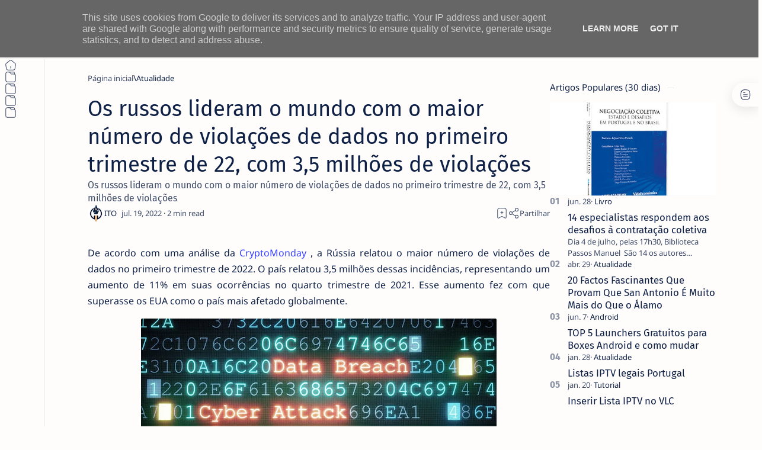

--- FILE ---
content_type: text/html; charset=UTF-8
request_url: https://www.netthings.pt/2022/07/os-russos-lideram-o-mundo-com-o-maior-numero-violacoes-dados.html
body_size: 59301
content:
<!DOCTYPE html>
<html dir='ltr' lang='pt'>
<!--[ <head> open ]-->
  <head>
  
  <meta content='tDe01odRjs5n9SjGashMuffr3KMEVBqciTelqF2mMI4' name='google-site-verification'/>
<!-- Google News Pub -->
<script async='async' src='https://news.google.com/swg/js/v1/swg-basic.js' type='application/javascript'></script>
<script>
  (self.SWG_BASIC = self.SWG_BASIC || []).push( basicSubscriptions => {
    basicSubscriptions.init({
      type: "NewsArticle",
      isPartOfType: ["Product"],
      isPartOfProductId: "CAow6YydCw:openaccess",
      clientOptions: { theme: "light", lang: "pt-PT" },
    });
  });
</script>
<script async='async' src='https://news.google.com/swg/js/v1/swg-basic.js' type='application/javascript'></script>
<script>
  (self.SWG_BASIC = self.SWG_BASIC || []).push( basicSubscriptions => {
    basicSubscriptions.init({
      type: "NewsArticle",
      isPartOfType: ["Product"],
      isPartOfProductId: "CAow6YydCw:openaccess",
      clientOptions: { theme: "light", lang: "pt-PT" },
    });
  });
</script>
<!-- Google Tag Manager -->
<script>
(function(w,d,s,l,i){
  w[l]=w[l]||[];
  w[l].push({'gtm.start': new Date().getTime(),event:'gtm.js'});
  var f=d.getElementsByTagName(s)[0],
      j=d.createElement(s),
      dl=l!='dataLayer'?'&l='+l:'';
  j.async=true;
  j.src='https://www.googletagmanager.com/gtm.js?id='+i+dl;
  f.parentNode.insertBefore(j,f);
})(window,document,'script','dataLayer','GTM-P7SFJJ7');
</script>
<!-- End Google Tag Manager -->
<!--[ SingleItem title ]-->
<title>Os russos lideram o mundo com o maior número de violações de dados no primeiro trimestre de 22, com 3,5 milhões de violações</title>
<!--[ Meta for browser ]-->
<meta charset='UTF-8'/>
<meta content='width=device-width, initial-scale=1.0' name='viewport'/>
<meta content='max-image-preview:large' name='robots'/>
<!-- Link canonical -->
<link href='https://www.netthings.pt/2022/07/os-russos-lideram-o-mundo-com-o-maior-numero-violacoes-dados.html' rel='canonical'/>
<!--[ Description and keyword ]-->
<meta content='Os russos lideram o mundo com o maior número de violações de dados no primeiro trimestre de 22, com 3,5 milhões de violações' name='description'/>
<meta content='Os russos lideram o mundo com o maior número de violações de dados no primeiro trimestre de 22, com 3,5 milhões de violações' name='keywords'/>
<link href='https://blogger.googleusercontent.com/img/b/R29vZ2xl/AVvXsEgVI4K3q_337gC-4vGYaU-xifJsis46vA_I8uyV556I9UFDCzsSRFsJ4FFH3DOPy7biQorcQVDvbLSnVE_sVlmavWu4z4MkQJ1k9HVNy0Rm2zaFgLjLvaAoQrUhCsXjdA9vEqT1PicuyGJQKOM9iAp0ajriCjJyofsCt3rx6IJbEP1dp2PW3IrYKw7ATw/w0/1655973557-data-breach-screen.webp' rel='image_src'/>
<!--[ Generator and RRS ]-->
<meta content='blogger' name='generator'/>
<link href='https://www.netthings.pt/feeds/posts/default' rel='alternate' title='ITO - NETthings - Atom' type='application/atom+xml'/>
<link href='https://www.netthings.pt/feeds/posts/default?alt=rss' rel='alternate' title='ITO - NETthings - Feed' type='application/rss+xml'/>
<link href='https://www.netthings.pt/feeds/comments/default?alt=rss' rel='alternate' title='ITO - NETthings - Comments Feed' type='application/rss+xml'/>
<!--[ Theme color ]-->
<meta content='#3d73dd' name='theme-color'/>
<meta content='#3d73dd' name='msapplication-navbutton-color'/>
<meta content='#3d73dd' name='apple-mobile-web-app-status-bar-style'/>
<meta content='true' name='apple-mobile-web-app-capable'/>
<!--[ Favicon ]-->
<link href='https://www.netthings.pt/favicon.ico' rel='apple-touch-icon' sizes='152x152'/>
<link href='https://www.netthings.pt/favicon.ico' rel='icon' type='image/x-icon'/>
<link href='https://www.netthings.pt/favicon.ico' rel='shortcut icon' type='image/x-icon'/>
<!--[ Open graph and Twitter card ]-->
<meta content='summary_large_image' name='twitter:card'/>
<meta content='Os russos lideram o mundo com o maior número de violações de dados no primeiro trimestre de 22, com 3,5 milhões de violações' property='og:title'/>
<meta content='Os russos lideram o mundo com o maior número de violações de dados no primeiro trimestre de 22, com 3,5 milhões de violações' name='twitter:title'/>
<meta content='https://www.netthings.pt/2022/07/os-russos-lideram-o-mundo-com-o-maior-numero-violacoes-dados.html' property='og:url'/>
<meta content='https://www.netthings.pt/2022/07/os-russos-lideram-o-mundo-com-o-maior-numero-violacoes-dados.html' name='twitter:url'/>
<meta content='ITO - NETthings' property='og:site_name'/>
<meta content='article' property='og:type'/>
<meta content='Os russos lideram o mundo com o maior número de violações de dados no primeiro trimestre de 22, com 3,5 milhões de violações' property='og:description'/>
<meta content='Os russos lideram o mundo com o maior número de violações de dados no primeiro trimestre de 22, com 3,5 milhões de violações' name='twitter:description'/>
<meta content='https://blogger.googleusercontent.com/img/b/R29vZ2xl/AVvXsEgVI4K3q_337gC-4vGYaU-xifJsis46vA_I8uyV556I9UFDCzsSRFsJ4FFH3DOPy7biQorcQVDvbLSnVE_sVlmavWu4z4MkQJ1k9HVNy0Rm2zaFgLjLvaAoQrUhCsXjdA9vEqT1PicuyGJQKOM9iAp0ajriCjJyofsCt3rx6IJbEP1dp2PW3IrYKw7ATw/w0/1655973557-data-breach-screen.webp' property='og:image'/>
<meta content='https://blogger.googleusercontent.com/img/b/R29vZ2xl/AVvXsEgVI4K3q_337gC-4vGYaU-xifJsis46vA_I8uyV556I9UFDCzsSRFsJ4FFH3DOPy7biQorcQVDvbLSnVE_sVlmavWu4z4MkQJ1k9HVNy0Rm2zaFgLjLvaAoQrUhCsXjdA9vEqT1PicuyGJQKOM9iAp0ajriCjJyofsCt3rx6IJbEP1dp2PW3IrYKw7ATw/w0/1655973557-data-breach-screen.webp' name='twitter:image:src'/>
<!--[ Additional meta is here ]-->
<!--[ CSS Stylesheet ]-->
<style>/*<style id='page-skin-1' type='text/css'><!--
/*
THEME DETAILS:
.
Name			: Median UI
Demo site		: median-ui.jagodesain.com
Powered by		: jagodesain.com
For			: blogger.com
.
============================================================================
NOTE:
This theme is premium (paid). You can only get it by purchasing officially.
If you get it for free through any method, that mean's you get it illegally.
============================================================================
*/
/* Variable */
:root{
/* var: Font */
--fontSize: 14px ;
--fontHead: 'Noto Sans', sans-serif ;
--fontBody: 'Noto Sans', sans-serif ;
--fontBody-alt: 'Fira Sans', sans-serif ;
--fontCode: 'Fira Mono', sans-serif ;
--head-H1: 2rem ;
--head-H2: 1.8rem ;
--head-H3: 1.7rem ;
--head-H4: 1.6rem ;
--head-H5: 1.5rem ;
--head-H6: 1.4rem ;
--head-fontWg: 400 ;
}
.nB{
/* var: Light-mode */
--lightLink: #3740ff ;
--lightC: #0e2045 ;
--lightC-alt: #0e2045cc ; /* cc mean's opacity 80% */
--lightBg: #fffdfc ;
--lightBg-alt: #fffdfc ;
--lightBg-sec: #fffdfc ;
--lightBg-pop: rgb(14 20 27 / 30%) ;
--lightBd-color: #e4e3e1 ;
/* var: Dark-mode */
--darkLink: #8775f5 ;
--darkC: #0e2045 ;
--darkC-alt: #0e2045B3 ;  /* B3 mean's opacity 70% */
--darkBg: #fffdfc ;
--darkBg-alt: #fffdfc ;
--darkBg-sec: #fffdfc ;
--darkBg-pop: rgb(14 20 27 / 90%) ;
--darkBd-color: #35393f ;
/* var: Theme */
--themeLink: var(--lightLink) ;
--themeC: var(--lightC) ;
--themeC-alt: var(--lightC-alt) ;
--themeBg: var(--lightBg) ;
--themeBg-alt: var(--lightBg-alt) ;
--themeBg-sec: var(--lightBg-sec) ;
--themeBg-pop: var(--lightBg-pop) ;
--themeBd-color: var(--lightBd-color) ;
/* var: Basic, button, input */
--vHeight: 100vh ;
--selectC: #fffdfc ;
--selectBg: var(--themeLink) ;
--placeHolder: var(--themeC-alt) ;
--buttonC: #fffdfc ;
--buttonBg: #3740ff ;
--buttonBd-line: 1px ;
--buttonBd-color: #e4e3e1 ;
--buttonBd-radius: 4px ;
--button-maxWidth: 320px ;
--inputC: currentColor ;
--inputBg: var(--themeBg) ;
--inputBd-line: 1px ;
--inputBd-color: var(--themeBd-color) ;
--inputBd-radius: 4px ;
/* var: Icons */
--iconWidth: 35px ;
--iconHeight: 35px ;
/* var: Pop-up */
--closeHeight-phone: 60px ;
/* var: Header */
--headerText-after: '' ;
--headerWidth-expand: var(--sideWidth-expand) ;
--headerHeight: 100px ;
--headerHeight-min: -100px ;
--headerHeight-phone: 100px ;
--header-font: 1.143em ;
--header-fontWg: 500 ;
--headerC: #0e2045 ;
--headerBg: #fffdfc ;
--headerBd-line: 1px ;
--headerBd-radiusBL: 0px ;
--headerBd-radiusBR: 0px ;
--headerBd-color: #e4e3e1 ;
--headerLogo-maxWidth: 180px ;
--headerLogo-maxHeight: 100px ;
/* var: Sidenav */
--sideWidth: 75px ;
--sideWidth-collapse: var(--sideWidth) ;
--sideWidth-expand: 230px ;
--sideWidth-max: 480px ;
--sideMargin-phone: 0px ;
--sideC: #0e2045 ;
--sideBg: #fffdfc ;
--sideBd-line: 1px ;
--sideBd-radiusTL: 0px ;
--sideBd-radiusTR: 0px ;
--sideBd-radiusBR: 0px ;
--sideBd-radiusBL: 0px ;
--sideBd-color: #e4e3e1 ;
/* var: Sidebar */
--sidebarWidth: 280px ;
--sidebarPadding: 0px ;
--sidebarC: #0e2045 ;
--sidebarBg: #fffdfc ;
--sidebarBd-line: 0px ;
--sidebarBd-radius: 0px ;
--sidebarBd-color: #e4e3e1 ;
/* var: Content */
--content-maxWidth: 1300px ;
--contentPost-maxWidth: 780px ;
--contentPage-maxWidth: 820px ;
--contentPop-maxWidth: 550px ;
--contentPadding: 22px ;
--contentPadding-minus: -22px ;
--contentPadding-box: 15px ;
--contentSpace: 40px ;
--contentC: #0e2045 ;
--contentBg: #fffdfc ;
--contentBg-alt: #f9f9fb ;
--contentBg-sec: #f5f3f2 ;
--contentBd-line: 1px ;
--contentBd-radius: 4px ;
--contentBd-radiusA: 10px ;
--contentBd-color: #e4e3e1 ;
/* var: Footer */
--footerC: #0e2045 ;
--footerBg: #fffdfc ;
--footerBd-line: 1px ;
--footerBd-radiusTL: 0px ;
--footerBd-radiusTR: 0px ;
--footerBd-color: #e4e3e1 ;
/* var: Post style */
--postPadding: 0px ;
--postPadding-phone: 0px ;
--postPadding-content: 0px ;
--postC: #0e2045 ;
--postBg: #fffdfc ;
--postBd-line: 0px ;
--postBd-radius: 0px ;
--postBd-color: #e4e3e1 ;
--postBs-color: transparent ;
--postBs-hoverColor: transparent ;
/* var: Post font */
--postTitle-font: 2.6rem ;
--postTitle-fontPhone: 2rem ;
--postTitle-fontWg: 400 ;
--postTitle-fontItems: 1.2em ;
--postTitle-fontItemsPhone: 1.1em ;
--postDescription-font: 1.13rem ;
--postDescription-fontPhone: 1.072rem ;
--postBody-font: 1.143rem ;
--postBody-fontPhone: 1.072rem ;
/* var: Post typo */
--postBreak: 3em ;
--postImageBd-radius: 2px;
--lineHeight: 1.7 ;
--lineSpacing: 1.8em ;
--tableBg-color: rgb(246 246 246 / 80%) ;
/* var: Post thumbnail */
--thumbnailRatio: 56.25% ; /* According to aspect-ratio 16:9 (divide 9 by 16 = 0.5625) */
--thumbnailRatio-box: 100% ;
/* var: Post syntax */
--synC: #2f3337 ;
--synBg: #f8f9fa ;
--synOrange: #b75501 ;
--synBlue: #015692 ;
--synGreen: #54790d ;
--synRed: #f15a5a ;
--synGray: #656e77 ;
--synGold: #72621d ;
--synPurple: #803378 ;
--synBd-line: 1px ;
--synBd-radius: 4px ;
--synBd-color: #d2d3d7 ;
/* var: Post component */
--noteAfter: '\002A'  ;
--warnAfter: '\0021' ;
--noteC: #272eb5 ;
--noteBg: #e8f0fe ;
--warnC: #e51661 ;
--warnBg: #fce8e8 ; /*#fef5fa*/
--stepC: #3740ff ;
--stepHover: #fffdfc ;
/* var: Widget */
--widgetTitle-font: 1.072rem ;
--widgetTitle-fontWg: 400 ;
--widgetTitle-afterD: inline-block ;
--widgetTitle-afterWd: 10px ;
--widgetTitle-afterC: var(--themeBd-color) ;
--widgetTitle-space: 20px ;
/* var: Widget notify */
--notifHeight: 55px ;
--notifLink: #3740ff ;
--notifC: #272eb5 ;
--notifBg: #e8f0fe ;
/* var: Widget slider */
--sliderBd-radius: 4px ;
--sliderRatio: 43.75% ;
/* var: Widget featuredPosts */
--thumbnailSize: 300px ;
/* var: Widget mobileMenu */
--mobileHeight: 60px ;
--mobileMargin: 0px ;
--mobileC: #0e2045 ;
--mobileBg: #fffdfc ;
--mobileBd-line: 0px ;
--mobileBd-radiusTL: 0px ;
--mobileBd-radiusTR: 0px ;
--mobileBd-radiusBR: 0px ;
--mobileBd-radiusBL: 0px ;
--mobileBd-color: #e4e3e1 ;
/* var: Widget ToC */
--tocWidth: 280px ;
--tocWidth-minus: -280px ;
--tocMargin: 0px ;
--tocC: #0e2045 ;
--tocBg: #fffdfc ;
--tocBd-line: 1px ;
--tocBd-radiusTL: 0px ;
--tocBd-radiusTR: 0px ;
--tocBd-radiusBR: 0px ;
--tocBd-radiusBL: 0px ;
--tocBd-color: #e4e3e1 ;
/* var: Transition */
--tDuration: .1s ease ;
--tShowHide: opacity var(--tDuration), visibility var(--tDuration) ;
/* var: Bookmark */
--addBookmark: 'Save' ;
--removeBookmark: 'Saved' ;
--bookmarkTextLenght: 90px ;
/* var: Custom text */
--free: 'Free!' ;
--new: 'New!' ;
--breadcrumbs: '\005C' ;
--noImage: 'Null' ;
--labelComa: 'and' ;
--closeButton: 'Close' ;
--pageNext: 'Next' ;
--pagePrev: 'Back' ;
--latestUpdate: '\21BB' ;
--reply: 'Reply' ;
--replies: 'Write a reply...' ;
--readtimeBefore: '\00B7' ;
--readtimeAfter: 'min read' ;
--copyLink: 'or copy link' ;
--copied: 'Copied!' ;
--tableToc: 'Contents' ;
}
/*
--></style>
<style>/*<![CDATA[*/
/* Font: Body + Heading, Noto Sans(Latin) by Google */ @font-face {font-family:'Noto Sans'; font-style:italic;font-weight:400;font-display:swap; src:url(https://fonts.gstatic.com/s/notosans/v27/o-0OIpQlx3QUlC5A4PNr4ARCQ_k.woff2) format('woff2'), url(https://fonts.gstatic.com/s/notosans/v27/o-0OIpQlx3QUlC5A4PNr4DRG.woff) format('woff'); unicode-range:U+0000-00FF, U+0131, U+0152-0153, U+02BB-02BC, U+02C6, U+02DA, U+02DC, U+2000-206F, U+2074, U+20AC, U+2122, U+2191, U+2193, U+2212, U+2215, U+FEFF, U+FFFD} @font-face {font-family:'Noto Sans'; font-style:italic;font-weight:500;font-display:swap; src:url(https://fonts.gstatic.com/s/notosans/v27/o-0TIpQlx3QUlC5A4PNr4AyxYOyDzW0.woff2) format('woff2'), url(https://fonts.gstatic.com/s/notosans/v27/o-0TIpQlx3QUlC5A4PNr4AyxYNyH.woff) format('woff'); unicode-range:U+0000-00FF, U+0131, U+0152-0153, U+02BB-02BC, U+02C6, U+02DA, U+02DC, U+2000-206F, U+2074, U+20AC, U+2122, U+2191, U+2193, U+2212, U+2215, U+FEFF, U+FFFD} @font-face {font-family:'Noto Sans'; font-style:italic;font-weight:600;font-display:swap; src:url(https://fonts.gstatic.com/s/notosans/v27/o-0TIpQlx3QUlC5A4PNr4AydZ-yDzW0.woff2) format('woff2'), url(https://fonts.gstatic.com/s/notosans/v27/o-0TIpQlx3QUlC5A4PNr4AydZ9yH.woff) format('woff'); unicode-range:U+0000-00FF, U+0131, U+0152-0153, U+02BB-02BC, U+02C6, U+02DA, U+02DC, U+2000-206F, U+2074, U+20AC, U+2122, U+2191, U+2193, U+2212, U+2215, U+FEFF, U+FFFD} @font-face {font-family:'Noto Sans'; font-style:italic;font-weight:700;font-display:swap; src:url(https://fonts.gstatic.com/s/notosans/v27/o-0TIpQlx3QUlC5A4PNr4Az5ZuyDzW0.woff2) format('woff2'), url(https://fonts.gstatic.com/s/notosans/v27/o-0TIpQlx3QUlC5A4PNr4Az5ZtyH.woff) format('woff'); unicode-range:U+0000-00FF, U+0131, U+0152-0153, U+02BB-02BC, U+02C6, U+02DA, U+02DC, U+2000-206F, U+2074, U+20AC, U+2122, U+2191, U+2193, U+2212, U+2215, U+FEFF, U+FFFD} @font-face {font-family:'Noto Sans'; font-style:normal;font-weight:400;font-display:swap; src:url(https://fonts.gstatic.com/s/notosans/v27/o-0IIpQlx3QUlC5A4PNr5TRA.woff2) format('woff2'), url(https://fonts.gstatic.com/s/notosans/v27/o-0IIpQlx3QUlC5A4PNb4Q.woff) format('woff'); unicode-range:U+0000-00FF, U+0131, U+0152-0153, U+02BB-02BC, U+02C6, U+02DA, U+02DC, U+2000-206F, U+2074, U+20AC, U+2122, U+2191, U+2193, U+2212, U+2215, U+FEFF, U+FFFD} @font-face {font-family:'Noto Sans'; font-style:normal;font-weight:500;font-display:swap; src:url(https://fonts.gstatic.com/s/notosans/v27/o-0NIpQlx3QUlC5A4PNjFhdVZNyB.woff2) format('woff2'), url(https://fonts.gstatic.com/s/notosans/v27/o-0NIpQlx3QUlC5A4PNjFhdlYA.woff) format('woff'); unicode-range:U+0000-00FF, U+0131, U+0152-0153, U+02BB-02BC, U+02C6, U+02DA, U+02DC, U+2000-206F, U+2074, U+20AC, U+2122, U+2191, U+2193, U+2212, U+2215, U+FEFF, U+FFFD} @font-face {font-family:'Noto Sans'; font-style:normal;font-weight:600;font-display:swap; src:url(https://fonts.gstatic.com/s/notosans/v27/o-0NIpQlx3QUlC5A4PNjOhBVZNyB.woff2) format('woff2'), url(https://fonts.gstatic.com/s/notosans/v27/o-0NIpQlx3QUlC5A4PNjOhBlYA.woff) format('woff'); unicode-range:U+0000-00FF, U+0131, U+0152-0153, U+02BB-02BC, U+02C6, U+02DA, U+02DC, U+2000-206F, U+2074, U+20AC, U+2122, U+2191, U+2193, U+2212, U+2215, U+FEFF, U+FFFD} @font-face {font-family:'Noto Sans'; font-style:normal;font-weight:700;font-display:swap; src:url(https://fonts.gstatic.com/s/notosans/v27/o-0NIpQlx3QUlC5A4PNjXhFVZNyB.woff2) format('woff2'), url(https://fonts.gstatic.com/s/notosans/v27/o-0NIpQlx3QUlC5A4PNjXhFlYA.woff) format('woff'); unicode-range:U+0000-00FF, U+0131, U+0152-0153, U+02BB-02BC, U+02C6, U+02DA, U+02DC, U+2000-206F, U+2074, U+20AC, U+2122, U+2191, U+2193, U+2212, U+2215, U+FEFF, U+FFFD}

/* Font: Body + Heading(Alternative), Fira Sans(Latin) by Google */ @font-face {font-family:'Fira Sans'; font-style:italic;font-weight:400;font-display:swap; src:url(https://fonts.gstatic.com/s/firasans/v16/va9C4kDNxMZdWfMOD5VvkrjJYTI.woff2) format('woff2'), url(https://fonts.gstatic.com/s/firasans/v16/va9C4kDNxMZdWfMOD5VvkojN.woff) format('woff'); unicode-range:U+0000-00FF, U+0131, U+0152-0153, U+02BB-02BC, U+02C6, U+02DA, U+02DC, U+2000-206F, U+2074, U+20AC, U+2122, U+2191, U+2193, U+2212, U+2215, U+FEFF, U+FFFD} @font-face {font-family:'Fira Sans'; font-style:italic;font-weight:500;font-display:swap; src:url(https://fonts.gstatic.com/s/firasans/v16/va9f4kDNxMZdWfMOD5VvkrA6Qif4VFk.woff2) format('woff2'), url(https://fonts.gstatic.com/s/firasans/v16/va9f4kDNxMZdWfMOD5VvkrA6Qhf8.woff) format('woff'); unicode-range:U+0000-00FF, U+0131, U+0152-0153, U+02BB-02BC, U+02C6, U+02DA, U+02DC, U+2000-206F, U+2074, U+20AC, U+2122, U+2191, U+2193, U+2212, U+2215, U+FEFF, U+FFFD} @font-face {font-family:'Fira Sans'; font-style:italic;font-weight:600;font-display:swap; src:url(https://fonts.gstatic.com/s/firasans/v16/va9f4kDNxMZdWfMOD5VvkrAWRSf4VFk.woff2) format('woff2'), url(https://fonts.gstatic.com/s/firasans/v16/va9f4kDNxMZdWfMOD5VvkrAWRRf8.woff) format('woff'); unicode-range:U+0000-00FF, U+0131, U+0152-0153, U+02BB-02BC, U+02C6, U+02DA, U+02DC, U+2000-206F, U+2074, U+20AC, U+2122, U+2191, U+2193, U+2212, U+2215, U+FEFF, U+FFFD} @font-face {font-family:'Fira Sans'; font-style:italic;font-weight:700;font-display:swap; src:url(https://fonts.gstatic.com/s/firasans/v16/va9f4kDNxMZdWfMOD5VvkrByRCf4VFk.woff2) format('woff2'), url(https://fonts.gstatic.com/s/firasans/v16/va9f4kDNxMZdWfMOD5VvkrByRBf8.woff) format('woff'); unicode-range:U+0000-00FF, U+0131, U+0152-0153, U+02BB-02BC, U+02C6, U+02DA, U+02DC, U+2000-206F, U+2074, U+20AC, U+2122, U+2191, U+2193, U+2212, U+2215, U+FEFF, U+FFFD} @font-face {font-family:'Fira Sans'; font-style:normal;font-weight:400;font-display:swap; src:url(https://fonts.gstatic.com/s/firasans/v16/va9E4kDNxMZdWfMOD5Vvl4jL.woff2) format('woff2'), url(https://fonts.gstatic.com/s/firasans/v16/va9E4kDNxMZdWfMOD5Vfkw.woff) format('woff'); unicode-range:U+0000-00FF, U+0131, U+0152-0153, U+02BB-02BC, U+02C6, U+02DA, U+02DC, U+2000-206F, U+2074, U+20AC, U+2122, U+2191, U+2193, U+2212, U+2215, U+FEFF, U+FFFD} @font-face {font-family:'Fira Sans'; font-style:normal;font-weight:500;font-display:swap; src:url(https://fonts.gstatic.com/s/firasans/v16/va9B4kDNxMZdWfMOD5VnZKveRhf6.woff2) format('woff2'), url(https://fonts.gstatic.com/s/firasans/v16/va9B4kDNxMZdWfMOD5VnZKvuQg.woff) format('woff'); unicode-range:U+0000-00FF, U+0131, U+0152-0153, U+02BB-02BC, U+02C6, U+02DA, U+02DC, U+2000-206F, U+2074, U+20AC, U+2122, U+2191, U+2193, U+2212, U+2215, U+FEFF, U+FFFD} @font-face {font-family:'Fira Sans'; font-style:normal;font-weight:600;font-display:swap; src:url(https://fonts.gstatic.com/s/firasans/v16/va9B4kDNxMZdWfMOD5VnSKzeRhf6.woff2) format('woff2'), url(https://fonts.gstatic.com/s/firasans/v16/va9B4kDNxMZdWfMOD5VnSKzuQg.woff) format('woff'); unicode-range:U+0000-00FF, U+0131, U+0152-0153, U+02BB-02BC, U+02C6, U+02DA, U+02DC, U+2000-206F, U+2074, U+20AC, U+2122, U+2191, U+2193, U+2212, U+2215, U+FEFF, U+FFFD} @font-face {font-family:'Fira Sans'; font-style:normal;font-weight:700;font-display:swap; src:url(https://fonts.gstatic.com/s/firasans/v16/va9B4kDNxMZdWfMOD5VnLK3eRhf6.woff2) format('woff2'), url(https://fonts.gstatic.com/s/firasans/v16/va9B4kDNxMZdWfMOD5VnLK3uQg.woff) format('woff'); unicode-range:U+0000-00FF, U+0131, U+0152-0153, U+02BB-02BC, U+02C6, U+02DA, U+02DC, U+2000-206F, U+2074, U+20AC, U+2122, U+2191, U+2193, U+2212, U+2215, U+FEFF, U+FFFD}

/* Font: Source code, Fira Mono(Latin) by Google */ @font-face {font-family:'Fira Mono'; font-style:normal;font-weight:400;font-display:swap; src:url(https://fonts.gstatic.com/s/firamono/v14/N0bX2SlFPv1weGeLZDtgJv7S.woff2) format('woff2'), url(https://fonts.gstatic.com/s/firamono/v14/N0bX2SlFPv1weGeLZDtQIg.woff) format('woff'); unicode-range:U+0000-00FF, U+0131, U+0152-0153, U+02BB-02BC, U+02C6, U+02DA, U+02DC, U+2000-206F, U+2074, U+20AC, U+2122, U+2191, U+2193, U+2212, U+2215, U+FEFF, U+FFFD}

/*! normalize.css v8.0.1 - modified for Jagodesain.com at 14px | MIT License | github.com/necolas/normalize.css*/ html{line-height:1.15;-webkit-text-size-adjust:100%} body{margin:0} main{display:block} h1{font-size:2em;margin:.67em 0} hr{box-sizing:content-box;overflow:visible} pre{font-family:monospace, monospace;font-size:.82em} a{background-color:transparent} abbr[title]{border-bottom:none;text-decoration:underline} b, strong{font-weight:bolder} code, kbd, samp{font-family:monospace, monospace;font-size:.88em} small{font-size:80%} sub, sup{font-size:75%;line-height:0;position:relative;vertical-align:baseline} sub{bottom:-.25em} sup{top:-.5em} img {aspect-ratio: attr(width) / attr(height);height: auto;} img{border-style:none} button, input, optgroup, select, textarea{font-family:inherit;font-size:100%;line-height:1.15;margin:0;outline:0} button, input{overflow:visible} button, select{text-transform:none} button, [type=button], [type=reset], [type=submit]{-webkit-appearance:button} button::-moz-focus-inner, [type=button]::-moz-focus-inner, [type=reset]::-moz-focus-inner, [type=submit]::-moz-focus-inner{border-style:none;padding:0} button:-moz-focusring, [type=button]:-moz-focusring, [type=reset]:-moz-focusring, [type=submit]:-moz-focusring{outline:1px dotted ButtonText} fieldset{padding:.35em .75em .625em} legend{color:inherit;display:table;max-width:100%;padding:0;white-space:normal} progress{vertical-align:baseline} textarea{overflow:auto} [type=checkbox], [type=radio]{padding:0} [type=number]::-webkit-inner-spin-button,[type=number]::-webkit-outer-spin-button{height:auto} [type=search]{-webkit-appearance:textfield;outline-offset:-2px} [type=search]::-webkit-search-decoration{-webkit-appearance:none} ::-webkit-file-upload-button{-webkit-appearance:button;font:inherit} details{display:block} summary{display:list-item} template{display:none} [hidden], .hidden{display:none}

/* Basic: CSS */ ::selection{color:var(--selectC);background-color:var(--selectBg); opacity:.85} ::placeholder{color:var(--placeHolder)} ::before, ::after, *{-webkit-box-sizing:border-box;box-sizing:border-box} html{scroll-behavior:smooth;overflow-x:hidden; font:var(--fontSize) var(--fontBody)} body{position:relative; margin:0;padding:0 !important; color:var(--themeC);background-color:var(--themeBg); -webkit-font-smoothing: antialiased} h1, h2, h3, h4, h5, h6{margin-block:.67em; font:var(--head-fontWg) 1.4rem/1.4 var(--fontHead); color:currentColor} h1{font-size:var(--head-H1)} h2{font-size:var(--head-H2)} h3{font-size:var(--head-H3)} h4{font-size:var(--head-H4)} h5{font-size:var(--head-H5)} h6{font-size:var(--head-H6)} a{color:var(--themeLink);text-decoration:none} a:hover{filter:brightness(.9);transition:filter .1s} table{border-spacing:0} iframe{width:100%;border:0;margin-inline:auto} img{display:inline-block;max-width:100%;height:auto} svg{width:24px;height:24px; fill:currentColor} svg.line, svg .line{fill:none; stroke:currentColor;stroke-linecap:round;stroke-linejoin:round;stroke-width:1.25} .invisible{opacity:0;visibility:hidden} .clear{width:100%;display:block;margin:0;padding:0;float:none;clear:both} .break{word-break:break-word}

/* Basic: input and details tag */ input{color:var(--inputC);background-color:var(--inputBg)} input[type=search]::-ms-clear, input[type=search]::-ms-reveal{display:none;appearance:none;width:0;height:0} input[type=search]::-webkit-search-decoration, input[type=search]::-webkit-search-cancel-button, input[type=search]::-webkit-search-results-button, input[type=search]::-webkit-search-results-decoration{display:none;-webkit-appearance:none;appearance:none} details summary.n, details.sp summary, details.ac summary{list-style:none;outline:none; cursor:default} details summary.n::-webkit-details-marker, details.sp summary::-webkit-details-marker, details.ac summary::-webkit-details-marker{display:none} 

/* Basic: function */ .fc::after{content:''; display:block; position:fixed;top:0;left:0;right:0;bottom:0; z-index:1; transition:background var(--tDuration), var(--tShowHide), backdrop-filter var(--tDuration); background-color:transparent;opacity:0;visibility:hidden} .free::after, .new::after{display:inline-block; content:var(--free); color:var(--themeLink); font-weight:400;font-size:small; text-indent:5px} .new::after{content:var(--new)} .extL::after{content:''; display:inline-block; width:14px;height:14px;margin-inline-start:5px; background: url("data:image/svg+xml,<svg xmlns='http://www.w3.org/2000/svg' viewBox='0 0 24 24' fill='none' stroke='%23989b9f' stroke-width='2' stroke-linecap='round' stroke-linejoin='round'><line x1='7' y1='17' x2='17' y2='7'/><polyline points='7 7 17 7 17 17'/></svg>") center / 16px no-repeat} .noList, .noList ul, .noList ol{list-style:none;margin:0;padding:0} .noWrap{white-space:nowrap} .ellips{white-space:nowrap;overflow:hidden;text-overflow:ellipsis} .cInherit a{color:inherit} .cInherit.u a:hover{text-decoration:underline} .bgInherit{background-color:inherit} .bgAlt{background-color:var(--themeBg-alt)} .clamp{/*display:-webkit-box;*/ -webkit-line-clamp:3;-webkit-box-orient:vertical;overflow:hidden} .strike{text-decoration:line-through} .flex{display:flex} .flex.center{align-items:center;justify-content:center} .flex.column{flex-direction:column} .flex.wrap{flex-wrap:wrap} .flex.space-between{justify-content:space-between} .flex.baseline{align-items:baseline} .flexIn{display:inline-flex} .flexIn.baseline{align-items:baseline} .flexIn.center{align-items:center} .shrink{flex-shrink:0} .grow{flex-grow:1} .opacity{opacity:.8} 

/* Font style */ .fontM{font-size:.93em} .fontS{font-size:small} .fontSm{font-size:smaller} .fontB{font-family:var(--fontBody)} .fontBa{font-family:var(--fontBody-alt)} .fontC{font-family:var(--fontCode)}
/* Icon and SVG */ .ic{display:inline-flex;flex-shrink:0;align-items:center;justify-content:center; width:var(--iconWidth);height:var(--iconHeight)} .op svg{opacity:.8} .i12 svg{flex-shrink:0; width:12px;height:12px} .i14 svg{flex-shrink:0; width:14px;height:14px} .i16 svg{flex-shrink:0; width:16px;height:16px} .i18 svg{flex-shrink:0; width:18px;height:18px} .i20 svg{flex-shrink:0; width:20px;height:20px} .i22 svg{flex-shrink:0; width:22px;height:22px} .i28 svg{flex-shrink:0; width:28px;height:28px}
/* Button */ .button{display:inline-flex;align-items:center;column-gap:8px; max-width:var(--button-maxWidth); padding:.75rem 1rem;outline:0;border:0;border-radius:var(--buttonBd-radius); color:var(--buttonC);background-color:var(--buttonBg); font:1rem/1.5 var(--fontBody); white-space:nowrap;overflow:hidden;text-overflow:ellipsis} .button:hover{filter:brightness(1.1)} .button:active{filter:brightness(.9)} .button.ln{border:var(--buttonBd-line) solid var(--buttonBd-color); color:inherit;background-color:transparent} .button.ln:hover{border-color:var(--buttonBg);box-shadow:0 0 0 .5px var(--buttonBg) inset} .button.sc{padding-inline:0; color:currentColor;background-color:transparent} .button.sc:hover{text-decoration:underline} .button.round{border-radius:30px} .button svg{flex-shrink:0; width:18px;height:18px} .button span::after{content:attr(data-text); display:block;font-size:smaller;text-indent:4px; opacity:.8} .btnF{display:flex;justify-content:center;gap:12px; margin-block:1em}

/* Avatar */ .avatar{min-width:28px;min-height:28px; border-radius:50%;background-color:var(--contentBg-sec);background-size:100%;background-position:center;background-repeat:no-repeat} .avatar.im{width:35px;height:35px}

/* Back to top */ .bT{align-items:center;gap:5px; position:relative;margin-inline-end:-2px} .bT::before{content:attr(data-text); opacity:.8}
/* Sticky ad */ .stickAd{position:fixed;left:0;bottom:0;right:0; min-height:70px;max-height:200px; padding:5px;border-top:1px solid var(--contentBd-color);background-color:var(--contentBg); transition:border var(--tDuration), padding var(--tDuration), min-height var(--tDuration); z-index:1} .stickAd .n{position:absolute;top:-28px;right:0; width:45px;height:28px; border-radius:10px 0 0;border:1px solid var(--contentBd-color);border-right:0;border-bottom:0; background-color:var(--contentBg)} .stickAd .n::after{content:'\2715';font-size:13px} .stickAd:not([open]){border-top:0;padding-block:0;min-height:0}
/* Error 404 */ .errorP{height:100vh;text-align:center} .errorC{width:calc(100% - calc(var(--contentPadding) * 2));max-width:450px; margin:auto; font-family:var(--fontBody-alt)} .errorC .e{font-size:4rem; color:rgb(0 0 0 / 10%)} .errorC .t{font-size:1.6rem} .errorC p{margin-block:25px 30px; line-height:1.4} .errorC .button{padding-inline:2.5em} .errorC .button::before{content:attr(aria-label)}

/* Notify */ .nB .fixN{--minHeight: 45px ; --minHeight-phone: var(--closeHeight-phone) ; display:inline-flex;align-items:center; position:fixed;bottom:calc(-100px + var(--contentPadding-minus));min-height:var(--minHeight); padding:15px 20px;border-radius:var(--contentBd-radius);color:#d9e2f0;background:#323232; font:small/1.3 var(--fontBody-alt); box-shadow:5px 10px 20px 0 rgb(0 0 0 / 10%); transition:bottom var(--tDuration), var(--tShowHide); z-index:99; animation:slideIn 2.2s ease-in forwards} .nB:not(.r) .fixN{left:var(--contentPadding);direction:ltr;} .nB.r .fixN{right:var(--contentPadding);direction:rtl} .fixN.copied::before{content:var(--copied)}
/* Widget: notify */ .notify{--padding:15px;--closeW:32px; color:var(--notifC);background-color:var(--notifBg)} .notify:not(.no-items){margin-block-end:var(--contentSpace)} .notify details{position:relative;min-height:0;padding-block:0;padding-inline-end:calc(var(--closeW) - 7px); transition:min-height var(--tDuration), padding var(--tDuration); overflow:hidden} .notify details[open]{min-height:var(--notifHeight);padding-block:var(--padding)} .notify summary{position:absolute;top:15px; width:var(--closeW);min-height:20px} .notify summary:not(.r){right:-7px} .notify summary.r{left:-7px} .notify summary .c::after{content:'\2715'; font-weight:400;font-size:14px} .notify .p{min-height:calc(var(--notifHeight) - (var(--padding) * 2)); line-height:1.3;font-family:var(--fontBody-alt)} .notify a:not(.b){color:var(--notifLink);text-decoration:underline; font-weight:500} .notify a.b{margin-inline-start:5px;padding:6px 8px;border-radius:var(--contentBd-radius);color:#3740ff;background-color:#fffdfc; box-shadow:0 10px 8px -8px rgb(0 0 0 / 12%)}

/* noScript/cookie */ body.nB .lazy:not([lazied]){display:none} .nJ{position:fixed;left:0;bottom:var(--contentPadding);right:0; max-width:400px;margin-inline:var(--contentPadding);padding:18px 20px;padding-block-end:36px;border-radius:var(--contentBd-radius); color:var(--warnC);background:var(--warnBg); font:small/1.3 var(--fontBody-alt);box-shadow:0 15px 30px -8px rgb(0 0 0 / 8%); z-index:99} .nJ:not([open]){display:none} .nJ summary{position:absolute;bottom:12px;right:20px} .nJ span:not(.c)::before{content:attr(data-text)} .nJ span.c{display:flex;align-items:center;gap:5px; font-weight:500} .nJ span.c::before{content:attr(data-text)} .nJs .noJava, .njs .lazyYt{display:none} .nJ.cookie:not(.hidden){display:block} .nJ.cookie{bottom:calc(-100px + var(--contentPadding)); margin-bottom:var(--contentPadding);padding-block-end:15px;color:#0e2045;background-color:#fffdfc; font-size:.94rem; box-shadow:0 15px 30px 8px rgb(0 0 0 / 8%); transition:bottom var(--tDuration), var(--tShowHide); animation:slideTop 2.2s ease-in forwards} .nJ.cookie p{margin-block:0 5px} .nJ.cookie p a:hover{text-decoration:underline; opacity:1} .nJ.cookie .ft{gap:20px;justify-content:flex-end; font-weight:500} .nJ.cookie .ft >*{padding-block:5px} .nJ.cookie .acc{color:var(--themeLink); cursor:pointer}

/* Element: po-up */ .popH{align-items:baseline;justify-content:space-between;column-gap:20px; top:0;left:0;right:0; padding-block:20px;background-color:inherit; z-index:3} .popH .filter{align-items:center;justify-content:flex-end;column-gap:10px;flex-shrink:0; min-width:50px} .popH .c{display:none; align-items:center;justify-content:center;gap:5px; width:var(--iconWidth);height:var(--iconHeight); margin-inline-end:-10px} .popH .c::after{content:'\2715'; font-weight:400;font-size:14px} .popH .t{display:none} .popH .t::before{content:attr(data-text); flex-grow:1; opacity:.8} .popUp .popH .c{display:flex} .popUp .popH .t{display:block} .popUp .popH{position:absolute; height:60px;padding:10px var(--contentPadding)} .popUp .popH .title{margin:0; font-size:1em} .popUp{display:flex;align-items:center;justify-content:center; position:fixed;left:0;right:0;bottom:0; width:100%;height:var(--vHeight); margin-bottom:-100%; font-size:1rem; opacity:0;visibility:hidden; transition:width var(--tDuration), height var(--tDuration), margin var(--tDuration), var(--tShowHide); z-index:20} .popUp .popIn{display:flex; position:relative; width:100%;max-width:var(--contentPop-maxWidth);max-height:calc(100% - (var(--contentPadding) * 2)); border:var(--contentBd-line) solid var(--contentBd-color);border-radius:var(--contentBd-radiusA); transition:inherit;z-index:3; overflow:hidden} .popUp .popC{width:100%; padding:60px var(--contentPadding) var(--contentPadding); background-color:var(--contentBg); overflow-y:scroll;overflow-x:hidden} .popI:checked ~ .popUp{opacity:1;visibility:visible; margin-bottom:0} .popI:checked ~ .popUp .fc::after{opacity:1;visibility:visible; background-color:var(--themeBg-pop); backdrop-filter:saturate(180%) blur(10px)}

/* element: Main */ .maxC{margin-inline:auto;padding-inline:var(--contentPadding); max-width:var(--content-maxWidth)} .mainH{--gapH:15px;gap:var(--gapH); height:var(--headerHeight); position:-webkit-sticky;position:sticky;top:0; border-bottom:var(--headerBd-line) solid var(--headerBd-color); color:var(--headerC);background-color:var(--headerBg); z-index:10} .mainN{min-height:calc(var(--vHeight) - var(--headerHeight)); transition:min-height var(--tDuration)} .mainF{position:relative; margin-block-start:auto; padding-block:25px;border-radius:var(--footerBd-radiusTL) var(--footerBd-radiusTR) 0 0;color:var(--footerC);background-color:var(--footerBg)}

/* mainH */ .mainH >*{align-items:center} .headL{--gap: 10px; gap:var(--gap); width:var(--headerWidth-expand)} .headR{--gap: 15px; flex-grow:1;gap:var(--gap); width:calc(100% - (var(--headerWidth-expand) + var(--gapH))); padding-inline-end:var(--contentPadding)} .headT{max-width:calc(100% - (((var(--sideWidth) - var(--iconWidth)) / 2) + var(--iconWidth) + var(--gap)))} .headB{position:relative;margin-inline-start:auto}

/* mainH: icon */ .headi.menu{height:100%; padding-inline-start:calc((var(--sideWidth) - var(--iconWidth)) /2)} .headi:not(.menu){align-items:center;justify-content:flex-end;gap:2px; position:relative;margin-inline-end:-8px} .headi .sc{display:none} .ibook .bc{position:relative} .ibook .bc svg{z-index:-1} .ibook .bc::before{content:attr(data-text); display:flex;align-items:center;justify-content:center; position:absolute;top:1px;right:2px;min-width:18px;height:18px; border-radius:20px;color:var(--themeLink);background-color:var(--headerBg); font-weight:500;font-size:10px;font-style:normal}

/* mainH: setting */ .settB{--maxWidth: 260px; --maxWidth-minus: -260px} .settB .h{align-items:center;align-self:flex-start;gap:6px; padding-top:var(--contentPadding-box)} .settB .h::after{content:attr(data-text)} .settB .h svg{display:none} .setti{--gap:15px; flex-wrap:wrap; gap:var(--gap)} .setti >*{width:calc((100% / 5) - (var(--gap) * 4/5))} .ipopUp{position:absolute;top:0; width:var(--maxWidth);padding:var(--contentPadding-box);border:var(--contentBd-line) solid var(--contentBd-color);border-radius:var(--contentBd-radiusA);background-color:var(--contentBg); transition:top var(--tDuration), left var(--tDuration), right var(--tDuration), var(--tShowHide); box-shadow:0 10px 30px -8px rgb(0 0 0 / 15%); overflow:hidden; z-index:1} .ipopUp:not(.r){right:0} .ipopUp.r{left:0} /* set theme or bookmark */ .iTheme, .iBook{gap:15px; padding-top:0} .inn{--gap: 10px; flex-wrap:wrap;gap:12px var(--gap)} .inn >*:not(:last-child){width:calc((100% / 3) - (var(--gap) * 2/3));transition:font-weight var(--tDuration), color var(--tDuration), opacity var(--tDuration)} .inn >*:not(:last-child):hover{opacity:.8} .inn >*:last-child{width:100%} .inn >*:not(:last-child)::after{white-space:nowrap;overflow:hidden;text-overflow:ellipsis} .inn >*::after{content:attr(data-text); display:block} .inn .i{height:36px;margin-bottom:6px;border-radius:calc(var(--contentBd-radiusA) /1.5); background-color:#e5e5e6;overflow:hidden; transition:box-shadow var(--tDuration)} .inn .i >*{flex:1 0 50%; padding-inline-start:6px;padding-block-start:6px} .inn .k{gap:7px; height:100%;padding-block:8px 0;padding-inline:8px;background-color:#fffdfc} .inn .k:not(.r){border-top-left-radius:calc(var(--contentBd-radiusA) /2.2)} .inn .k.r{border-top-left-radius:0;border-top-right-radius:calc(var(--contentBd-radiusA) /2.2)} .inn .k >*{gap:4px;width:100%} .inn .k >*::before, .inn .k >*::after{content:'';flex-shrink:0;width:12px;height:1px; background-color:rgb(0 0 0 / 60%)} .inn .p::before{width:100%} .inn .p::after{width:60%} .inn .a >*:not(:first-child), .inn .a >*:not(:first-child) .k{padding-inline-start:0} .inn .a >*:not(:first-child) .k:not(.r), .inn .a >*:not(:first-child) .k.r{border-radius:0} .inn .a >*:first-child .k{padding-inline-end:0} .inn .a >*:first-child .t::after{flex-grow:1;width:3px} .inn .a >*:first-child .p::after{width:100%} .inn .a >*:not(:first-child) .t::before, .inn .a >*:not(:first-child) .p::after{width:8px} .inn .a >*:not(:first-child) .t::after{display:none} .inn .rev{background-color:#22262d} .inn .rev .k{background-color:#5a5c63} .inn .rev .k >*::before, .inn .rev .k >*::after{background-color:#d9e2f0} /* set theme or bookmark: active */ .setI:checked ~ .settB .iSett, .setI:checked ~ .settB .iTheme, .setI:checked ~ .settB .iBook, .darkI:checked ~ .settB .iTheme, .bookI:checked ~ .settB .iBook{top:5px} .setI:checked ~ .settB .iSett, .darkI:checked ~ .settB .iTheme, .bookI:checked ~ .settB .iBook, .setI:checked ~ .section .st.fc::after, .darkI:checked ~ .section .dc.fc::after, .bookI:checked ~ .section .bc.fc::after, .setI:checked ~ .darkI:checked ~ .section .dc.fc::after, .setI:checked ~ .bookI:checked ~ .section .bc.fc::after{opacity:1;visibility:visible} .setI:checked ~ .settB .iTheme .h svg, .setI:checked ~ .settB .iBook .h svg{display:block} .setI:checked ~ .settB .iTheme:not(.r), .setI:checked ~ .settB .iBook:not(.r){right:var(--maxWidth-minus)} .setI:checked ~ .settB .iTheme.r, .setI:checked ~ .settB .iBook.r{left:var(--maxWidth-minus)} .setI:checked ~ .darkI:checked ~ .settB .iTheme:not(.r), .setI:checked ~ .bookI:checked ~ .settB .iBook:not(.r){right:0} .setI:checked ~ .darkI:checked ~ .settB .iTheme.r, .setI:checked ~ .bookI:checked ~ .settB .iBook.r{left:0} .setI:checked ~ .darkI:checked ~ .section .dc.fc::after, .setI:checked ~ .bookI:checked ~ .section .bc.fc::after{z-index:2}

/* mainH: Bookmark */ .addb ~ label svg{display:none} .addb:not(:checked) ~ label svg:nth-child(1), .addb:checked ~ label svg:nth-child(2){display:block} .addb:checked ~ label svg, .book .bm-delete:hover{color:var(--themeLink); opacity:1}
.addl .addb:checked ~ label::before{content:var(--removeBookmark)}
.addl label::before{content:var(--addBookmark); position:relative;max-width:0;padding-inline:0; transition:max-width var(--tDuration), padding-inline var(--tDuration); opacity:.8; white-space:nowrap;overflow:hidden;text-overflow:ellipsis} 
.addl:hover label::before{max-width:var(--bookmarkTextLenght);padding-inline:4px 3px; opacity:1}
.iBook{padding:0} .iBook:not(.item) >*{padding-inline:var(--contentPadding-box)} .iBook .bookmark-inner{gap:20px; max-height:300px;padding-block-end:var(--contentPadding-box);overflow-x:hidden;overflow-y:scroll} .iBook .loading{gap:8px} .iBook .loading::after{content:attr(data-text)} .book{--thumbSize: 50px; gap:14px} .book >.flex{gap:10px;align-items:center} .book .bm-thumb{position:relative;width:var(--thumbSize); opacity:.8} .book .bm-thumb a{display:block;position:inherit; padding-top:var(--thumbnailRatio-box); border-radius:var(--contentBd-radius);background-color:var(--contentBg-alt); overflow:hidden} .book .bm-im{position:absolute;top:0;left:0;bottom:0;right:0; background-size:cover;background-position:center;background-repeat:no-repeat; font-size:10px;line-height:1.1} .book .bm-title{font: .95rem/1.3 var(--fontBody-alt)} .book .bm-title a{display:-webkit-box; -webkit-line-clamp:3} .book .bm-title a:hover, .book ~ .more:hover span:not(.fontSm){text-decoration:underline} .book .bm-delete{padding:5px;padding-inline-end:0; cursor:pointer} .book ~ .more span:not(.fontSm){margin-inline-end:6px;color:var(--themeLink)} .book.all{--gap:16px; --thumbSize:60px; gap:var(--gap)} .book.all >.flex{gap:15px; width:calc((100% / 2) - (var(--gap) / 2)); padding:15px;border:1px solid var(--contentBd-color);border-radius:var(--contentBd-radius);background-color:var(--contentBg); transition:border-color var(--tDuration), box-shadow var(--tDuration); overflow:hidden} .book.all >.flex:hover{border-color:var(--themeLink); box-shadow:0 0 0 .5px var(--themeLink) inset, 0 25px 60px -20px rgb(0 0 0 / 20%)} .book.all .bm-thumb{opacity:1} .book.all .bm-title{font-size:1.15rem} .book.all .bm-delete{padding:8px} @media screen and (max-width:640px){.book.all{--gap:14px} .book.all >.flex{width:100%}} @media screen and (max-width:500px){.book.all >.flex{gap:12px; padding:10px} .book.all .bm-title{font-size:1.05rem}}

/* mainN */ .mainL{position:relative;width:var(--sideWidth-collapse); z-index:1; transition:width var(--tDuration)} .mainR{width:calc(100% - var(--sideWidth-collapse))} .leftW{height:var(--vHeight);color:var(--sideC);background-color:var(--sideBg); transition:height var(--tDuration)} .leftC{padding-inline:calc((var(--sideWidth) - var(--iconWidth)) /2)} .leftN{width:100%;height:100%; padding-block:var(--contentPadding-box) var(--closeHeight-phone);background-color:inherit} .leftP{position:absolute;left:0;bottom:0;right:0; padding-block:18px;background-color:inherit}

/* mainN: menu */ .leftNav{--padding:10px} .leftNav:not(.r) .a::before{right:calc(var(--contentPadding-minus) + 3px); border-radius:2px 0 0 2px} .leftNav.r .a::before{left:calc(var(--contentPadding-minus) + 3px); border-radius:0 2px 2px 0} .leftNav .a::before{content:''; position:absolute;top:0;bottom:0; border-inline-start:2px solid var(--themeLink); opacity:0;visibility:hidden; transition:var(--tShowHide)} .leftNav .a{ align-items:center;position:relative; min-width:var(--iconWidth);padding-block:var(--padding); filter:none} .leftNav .a svg{flex-shrink:0} .leftNav .a svg.r{width:14px;height:14px; margin-inline-start:auto} .leftNav .a >svg{margin-inline-start:calc((var(--iconWidth) - 20px) / 2);margin-inline-end:calc(((var(--iconWidth) - 20px) / 2) + 10px - calc((var(--iconWidth) - 20px) / 2))} .leftNav .a >.text{padding-inline-start:calc((var(--iconWidth) - 20px) / 2)} .leftNav .a:hover >svg, .leftNav .a.home >svg{color:var(--themeLink)} .leftNav .a:hover::before, .leftNav details[open] .a::before, .leftNav .a.home::before{opacity:.8;visibility:visible} .leftNav .br::after{content:''; display:block;margin-block:12px; border-bottom:var(--sideBd-line) solid var(--sideBd-color)} .leftNav details[open] svg.r{transform:rotate(180deg)} .leftNav details .n{padding-block:5px 10px;padding-inline-start:calc(var(--iconWidth) - 15px);overflow:hidden} .leftNav details .n li{position:relative;padding-inline-start:calc((var(--iconWidth) - 20px) + 10px)} .leftNav details .n li >*{display:inline-block;padding-block:4px} .leftNav details .n li::after{content:''; position:absolute;top:-85px; width:14px;height:100px;border-inline-start:1.5px solid var(--sideBd-color);border-block-end:1.5px solid var(--sideBd-color)} .leftNav:not(.r) details .n li::after{left:0; border-radius:0 0 0 8px} .leftNav.r details .n li::after{right:0; border-radius:0 0 8px 0} .leftNav details .n li.m::before{content:attr(data-text); display:block;margin-block:15px 8px; font-size:smaller;opacity:.6} .leftNav details .n li.m::after{height:124px} .addNav li:not(:last-child)::after{content:'\00B7';margin-inline:8px}

/* mainC */ .mainAd:not(.no-items){margin-block-end:var(--contentSpace)} .mainC{padding-block-end:var(--contentSpace)} .mainC >.maxC{margin-block-start:var(--contentPadding)} .mainB{justify-content:center;gap:var(--contentSpace)} .mainB .blogB{width:calc(100% - (var(--sidebarWidth) + var(--contentSpace))); transition:width var(--tDuration), max-width var(--tDuration)} .mainB .blogB.item{max-width:var(--contentPost-maxWidth)} .mainB .blogB.static{max-width:var(--contentPage-maxWidth)} .mainB .sideB{gap:var(--contentSpace);width:var(--sidebarWidth); max-width:500px} .mainB .sideSticky{position:-webkit-sticky; position:sticky;top:calc(var(--headerHeight) + 10px)} .mainB .sideB .section:not(.slider){gap:0} .mainB .sideB .widget:not(:first-child){margin-top:var(--contentSpace)} .mainB .sideB #HTML11{margin-top:0} .mainB .section:not(.slider){gap:var(--contentSpace)} .mainB.full :is(.blogB, .sideB){width:100%} .blogB >.section:not(:last-child){margin-bottom:var(--contentSpace)}

/* mainM */ .mainM{display:none; position:fixed;left:var(--mobileMargin);bottom:var(--mobileMargin);right:var(--mobileMargin); border-top:var(--mobileBd-line) solid var(--mobileBd-color);border-radius:var(--mobileBd-radiusTL) var(--mobileBd-radiusTR) var(--mobileBd-radiusBR) var(--mobileBd-radiusBL); color:var(--mobileC);background-color:var(--mobileBg); box-shadow:0 -10px 25px -5px rgb(0 0 0 / 10%);z-index:1} .mobileM{height:var(--mobileHeight);padding-inline:var(--contentPadding); font-size:9px} .mobileM >*{justify-content:center;width:20%} .mobileM *[data-text]{justify-content:center; min-width:40px;max-width:100px;min-height:35px} .mobileM *[data-text]::after{content:attr(data-text); display:block;width:100%; text-align:center; white-space:nowrap;overflow:hidden;text-overflow:ellipsis} .mobileM.index .search:nth-last-child(2){order:3}

/* mainF */ .mainF::before{content:'';position:absolute;top:0;left:var(--contentPadding);right:var(--contentPadding);border-block-start:var(--footerBd-line) solid var(--footerBd-color)} .mainF .credits{align-items:center;gap:10px} .mainF .HTML{margin-inline-end:auto; overflow:hidden;text-overflow:ellipsis} .mainF .credit, .mainF .credit .e{display:inline} .mainF .credit .e::before{content:'\00A9'} .mainF .socials{position:relative; margin-inline-end:-6px} .mainF .socials div.ic{opacity:.5} .mainF .socials .ic{width:30px;height:30px}

/* Widget: default */ .widget .title{position:relative;margin-block:0 var(--widgetTitle-space); font-weight:var(--widgetTitle-fontWg);font-size:var(--widgetTitle-font)} .widget .title.s{font-size:small} .widget .title::after{content:''; display:var(--widgetTitle-afterD);vertical-align:middle; width:var(--widgetTitle-afterWd);margin-inline-start:8px;border-bottom:1px solid var(--widgetTitle-afterC); opacity:1} .no-items{display:none}

/* Widget: Header */ .Header{width:100%;background-repeat:no-repeat;background-size:100%;background-position:center} .Header img{max-width:var(--headerLogo-maxWidth);max-height:var(--headerLogo-maxHeight)} .Header a:hover{opacity:1} .headN{display:block;margin:0; font-weight:var(--header-fontWg);font-size:var(--header-font)} .headt{display:block} .headt::after{content:var(--headerText-after); display:inline-block;font-weight:400;font-size:11px;line-height:14px; opacity:.8}

/* Widget: BlogSearch */ .BlogSearch form{position:relative; margin-inline:-10px;border-radius:var(--contentBd-radiusA);background-color:transparent;overflow:hidden} .BlogSearch input[type=search]{display:block; width:320px;height:42px; padding-inline:40px;border:0; transition:margin var(--tDuration), padding-inline var(--tDuration), background var(--tDuration)} .BlogSearch .b{position:absolute;top:0;bottom:0;min-width:40px; padding:0;border:0; transition:var(--tShowHide)} .BlogSearch .ba:not(.r), .BlogSearch .bu.r{left:0} .BlogSearch .ba.r, .BlogSearch .bu:not(.r){right:0} .BlogSearch .bu::before{content:'\2715';font-size:13px} .BlogSearch:focus-within .b.bu{opacity:1;visibility:visible; color:inherit} .BlogSearch:focus-within input, .BlogSearch:hover input{background-color:var(--contentBg-sec)} 

/* Widget: Profile */ .proP:checked ~ .profileIcon .fc::after, .proP:checked ~ .profilePop{opacity:1;visibility:visible} .proT:not(:checked) ~ .t.clamp{display:-webkit-box} .proT:not(:checked) ~ label{display:inline-block} .proT:not(:checked) ~ .proTeam >*:not(.s){display:none} .profileIcon .a span.p::before, .Profile .location::after, .profilePop label::before{content:attr(data-text)} .profileIcon .a{align-items:center} .profileIcon .a span.p{margin-inline-start:6px} .profileIcon .n{max-width:calc(100% - 45px)} .profileIcon .avatar{margin-inline-start:calc((var(--iconWidth) - 20px) / 2 - 4px);margin-inline-end:calc(((var(--iconWidth) - 20px) / 2) + 6px)} .profileIcon.team .avatar, .profileIcon.team .avi{min-width:32px;min-height:32px; margin-inline-start:calc((var(--iconWidth) - 20px) / 2 - 6px);margin-inline-end:0;border:2px solid var(--sideBg)} .profileIcon.team .avatar:not(:first-child){margin-inline-start:-8px} .profileIcon.team .avi{display:none;border-width:0} .profilePop{position:absolute;bottom:var(--contentPadding); width:220px;min-height:160px;max-height:220px;border:var(--contentBd-line) solid var(--contentBd-color);border-radius:var(--contentBd-radiusA);background-color:var(--contentBg); box-shadow:0 25px 60px -20px rgb(0 0 0 / 20%);transition:var(--tShowHide);z-index:1; overflow:hidden} .profilePop:not(.r){left:var(--contentPadding)} .profilePop.r{right:var(--contentPadding)} .profilePop.team{--padding:15px;--padding-minus:-15px; padding:var(--padding)} .profilePop .h{gap:10px;padding:15px} .profilePop .h .n{width:calc(100% - (28px + 10px))} .profilePop .d{padding:0 15px 15px} .profilePop .d a{text-decoration:underline} .profilePop label{display:none;padding-block-start:5px; color:var(--themeLink)} .proTeam{width:100%;overflow-x:hidden;overflow-y:auto} .proTeam .team >*{--gap:10px; align-items:center;gap:var(--gap); position:relative; width:calc(100% + (var(--padding) * 2));margin-inline:var(--padding-minus); padding:5px var(--padding)} .proTeam .team >*::after{content:attr(data-text);flex:1 0 calc(100% - (35px + var(--gap))); /*white-space:nowrap;*/ text-overflow:ellipsis;overflow:hidden; display:-webkit-box;-webkit-line-clamp:2;-webkit-box-orient:vertical} .proTeam .team .avatar{width:35px;height:35px}

/* Widget: Sliders */ .slideB{border-radius:var(--sliderBd-radius);overflow:hidden} .slideB:hover .slideI svg{opacity:1;visibility:visible} .slideB:hover .slideI svg .pause{display:block} .slideB:hover .slideI svg .play, .slideI svg .pause{display:none} .slideB:hover .slider, .slideB:hover .slideI .i{animation-play-state:paused} .slider.no-items ~ .slideI{display:none} .slideI{--height:12px;--dotHeight:4px;gap:5px; position:relative;height:var(--height); margin-block:5px calc(var(--contentSpace) - (var(--height) - var(--dotHeight)))} .slideI .i{width:var(--dotHeight);height:var(--dotHeight); border-radius:10px;background-color:rgb(0 0 0 / 15%);transition: width var(--tDuration), background-color var(--tDuration)} .slideI:not(.r) svg{right:0} .slideI.r svg{left:0} .slideI svg{position:absolute;top:0; opacity:0;visibility:hidden; transition: opacity var(--tDuration) .4s, visibility var(--tDuration) .4s} .slideI .i:nth-child(1){animation: bullet 16.4s ease 0ms infinite} .slideI .i:nth-child(2){animation: bullet 16.4s ease 4100ms infinite} .slideI .i:nth-child(3){animation: bullet 16.4s ease 8200ms infinite} .slideI .i:nth-child(4){animation: bullet 16.4s ease 12300ms infinite} .slider{position:relative;width:400%; transition:all 800ms cubic-bezier(.770, 0.0, .175, 1.0);transition-timing-function:cubic-bezier(.770, 0.0, .175, 1.0); animation:slide 16.4s cubic-bezier(.770, 0.0, .175, 1.0) infinite} .slider >*{flex-shrink:0; width:calc(100% / 4)} .slider .item{position:relative;border-radius:var(--sliderBd-radius); overflow:hidden} .slider .img{display:block;padding-top:var(--sliderRatio); color:#d9e2f0;background-color:var(--contentBg-alt);background-position:center;background-size:cover;background-repeat:no-repeat} .slider .cap{display:block;position:absolute;left:0;bottom:0;right:0;padding:20px;padding-block-start:40px;background-image:linear-gradient(0deg, rgb(45 49 56 / 90%) 0%, rgb(45 49 56 / 50%) 60%, rgb(45 49 56 / 0%) 100%); font-family:var(--fontBody-alt)} 

/* Widget: FeaturedPost */ .itemP.featured article{--gap:20px; align-items:center;gap:var(--gap)} .itemP.featured article .pI{width:var(--thumbnailSize)} .itemP.featured article .pC{width:calc(100% - (var(--gap) + var(--thumbnailSize)))}

/* Widget: PopularPost */ .itemP.popular{--counter:30px; gap:18px;counter-reset:popular} .itemP.popular article.most{gap:18px} .itemP.popular .pH.info .label:not(:first-child)::before{content:'\00B7'; margin-inline:8px 6px} .itemP.popular .pT .name{font-size:var(--postTitle-fontItems)} .itemP.popular .pS{display:block} .itemP.popular .pS .snippet{-webkit-line-clamp:2} .itemP.popular article .pC::before{content:'0' counter(popular);counter-increment:popular; flex:0 0 var(--counter); color:var(--themeC-alt); font:700 1.1rem var(--fontBody-alt); opacity:.6} .itemP.popular article:not(:nth-child(-n+9)) .pC::before{content:counter(popular)} .itemP.popular article .pB{flex-grow:1; width:calc(100% - var(--counter))}

/* Widget: Label */ .itemL .labi:checked ~ label::before{content:attr(data-hide)} .itemL .labi:checked ~ label::after, .itemL .labi:not(:checked) ~ .lab >*:not(.s){display:none} .itemL .lab{--gap:10px; gap:var(--gap)} .itemL .lab >*{max-width:100%} .itemL .lab.list >*{width:calc((100% / 2) - (var(--gap) / 2))} .itemL .link{align-items:center;gap:8px; width:100%;padding:10px;border:1px solid var(--contentBg-sec);border-radius:var(--contentBd-radius);background-color:var(--contentBg-sec); line-height:18px} .itemL a.link:is(.c, .noBg){border-color:var(--contentBd-color)} .itemL .link:is(.c, .noBg){background-color:transparent} .itemL a.link:hover, .itemL div.link{border-color:var(--themeLink);box-shadow:0 0 0 .5px var(--themeLink) inset; filter:none} .itemL a.link:hover .count, .itemL div.link .count{color:var(--themeLink)} .itemL a.link:hover .count svg, .itemL div.link .count svg{stroke:none;fill:currentColor;opacity:1} .itemL .count.flexIn{gap:4px} .itemL .count::before{content:attr(data-text)} .itemL label{gap:6px; margin-top:10px;padding-block:8px} .itemL label::before{content:attr(data-show);color:var(--themeLink)} .itemL label::after{content:attr(data-length);font-size:smaller;opacity:.8}

/* Widget: RelatedPost */ .itemR{--cgap:20px;gap:30px var(--cgap)} .itemR article{--gap:20px; align-items:flex-start;gap:var(--gap)} .itemR .pI, .itemR .pC{width:100%} .itemR .pI .image{display:block;position:inherit; padding-top:var(--thumbnailRatio)} .itemR .pI .mi{position:absolute;top:0;left:0;bottom:0;right:0; background-position:center;background-size:cover;background-repeat:no-repeat} .itemR .pH.info .label:not(:first-child)::before{content:'\00B7'; margin-inline:8px} .itemR .pT .clamp{display:-webkit-box} .itemR .pS .snippet{-webkit-line-clamp:2} .itemR:not(.type-2, .type-3, .type-4){--colGap: 40px ; --thumbnailSize: 65px ; column-gap:var(--colGap)} .itemR:not(.type-2, .type-3, .type-4) >*{width:calc((100% / 2) - (var(--colGap) / 2))} .itemR:not(.type-2, .type-3, .type-4) article{flex-direction:row-reverse} .itemR:not(.type-2, .type-3, .type-4) .pC{width:calc(100% - (var(--gap) + var(--thumbnailSize)))} .itemR:not(.type-2, .type-3, .type-4) .pI{width:var(--thumbnailSize)} .itemR:not(.type-2, .type-3, .type-4) .pI .image{padding-top:var(--thumbnailRatio-box)} .itemR:is(.type-2, .type-3, .type-4) article{width:calc((100% / 3) - (var(--cgap) * 2/3))} .itemR:is(.type-2, .type-3, .type-4) .pT .name:not(.item){--postTitle-fontItems:1.1em}

/* Widget: ContactForm */ .formB{max-width:480px; font-size:1rem} .formB form{gap:20px} form .area{--paddingB:14px; --paddingI:16px; display:block;position:relative} form .area .n{display:block; position:absolute;top:var(--paddingB); padding-inline:6px;font-size:1rem;line-height:1.5; opacity:.8;transition:top var(--tDuration), padding var(--tDuration), var(--tShowHide), font-size var(--tDuration), background var(--tDuration)} .nB:not(.r) form .area .n{left:calc(var(--paddingI) - 6px)} .nB.r form .area .n{right:calc(var(--paddingI) - 6px)} form .area .sup{display:block; padding-inline:var(--paddingI);padding-block-start:4px;font-size:small;line-height:1.5} form input[type=email]:not([data-filled=true]):focus ~ .sup, form textarea:not([data-filled=true]):focus ~ .sup{color:#d32f2f} form input:is([type=text], [type=email]), form textarea{--themeLink:currentColor; display:block;width:100%; padding:var(--paddingB) var(--paddingI);border:var(--inputBd-line) solid var(--inputBd-color);border-radius:var(--inputBd-radius); color:var(--inputC);background-color:var(--themeBg); font:1rem/1.5 var(--fontBody); transition:border-color var(--tDuration), box-shadow var(--tDuration), min-height var(--tDuration)} form input:is([type=text][data-filled=true], [type=email][data-filled=true]), form textarea[data-filled=true], form input:is([type=text], [type=email]):focus, form textarea:focus{border-color:var(--themeLink);box-shadow:0 0 0 .5px var(--themeLink) inset} form input:is([type=text][data-filled=true], [type=email][data-filled=true]) ~ .n, form textarea[data-filled=true] ~ .n, form .area:focus-within .n{top:-10px;background-color:var(--themeBg);font-size:small; opacity:1} form textarea{min-height:100px} form textarea:focus, form textarea[data-filled=true]{min-height:200px}

/* Widget: ToC */ .tocP{position:fixed;top:var(--headerHeight); width:var(--tocWidth);height:calc(var(--vHeight) - var(--headerHeight)); margin-inline-end:var(--tocWidth-minus);color:var(--tocC);background-color:var(--tocBg); box-shadow:0 5px 30px 0 rgb(0 0 0 / 5%); opacity:0;visibility:hidden;transition:margin var(--tDuration), var(--tShowHide);z-index:5} .tocP:not(.r), .tocP.r::before{right:0} .tocP.r, .tocP:not(.r)::before{left:0} .tocP::before{content:''; position:absolute;top:0;bottom:0; border-inline-start:var(--tocBd-line) solid var(--tocBd-color); z-index:2} .tocIn{position:relative; height:100%; background-color:inherit} .tocIn label{align-items:center;gap:6px; position:absolute;top:0;left:0;right:0; height:60px;padding:10px 20px;background-color:inherit;z-index:1} .tocIn label::after{content:var(--tableToc)} .tocC{height:inherit; padding-block:60px var(--contentPadding-box);padding-inline:var(--contentPadding-box); line-height:1.3; overflow-x:hidden;overflow-y:scroll} .tocC a{/*display:-webkit-box;*/ display:inline; -webkit-line-clamp:3;-webkit-box-orient:vertical;overflow:hidden} .tocC ol{overflow:hidden} .tocC ol ol{margin-top:3px;padding-top:5px} .tocC ol ol ol ol{display:none} .tocC >ol >li:not(:last-child){margin-bottom:15px} .tocC li{position:relative;padding-inline-start:8px} .tocC li li{padding-inline-start:17px} .tocC li li:not(:last-child){margin-bottom:5px} .tocC li li::before{content:''; position:absolute;top:-389px; min-width:12px;height:400px;border:1.5px solid var(--themeBd-color);border-block-start:0;border-inline-end:0} .tocC:not(.r) li li::before{left:1px; border-radius:0 0 0 8px} .tocC.r li li::before{right:1px; border-radius:0 0 8px 0} .tocB span{position:fixed;top:calc(var(--headerHeight) + 40px); width:45px;height:40px; background-color:var(--tocBg); box-shadow:0 5px 20px 0 rgb(0 0 0 / 10%);opacity:0;visibility:hidden;transition:var(--tShowHide); z-index:1} .tocB:not(.r) span{right:0;border-radius:20px 0 0 20px} .tocB.r span{left:0;border-radius:0 20px 20px 0} .tocI:not(:checked) ~ .tocB span, .tocI:checked ~ .tocB.fc::after{opacity:1;visibility:visible} .tocI:checked ~ .tocP{margin-inline-end:0; opacity:1;visibility:visible}

/* Widget: Blog */ .blogP.flex{--gap:20px;gap:40px var(--gap)} .blogP.flex >article{gap:20px; width:calc((100% / 3) - (var(--gap) * 2/3))} .blogP.flex >article, .itemP.featured article{padding:var(--postPadding);border:var(--postBd-line) solid var(--postBd-color);border-radius:var(--postBd-radius); color:var(--postC);background-color:var(--postBg); box-shadow:0 8px 24px -4px var(--postBs-color); transition:box-shadow var(--tDuration); overflow:hidden} .blogP.flex >article:hover, .itemP.featured article:hover{box-shadow:0 20px 60px -20px var(--postBs-hoverColor)} .blogP.flex >article .pC, .itemP.featured article .pC{padding:var(--postPadding-content);padding-block-start:0} article.shop .prices{margin-block-start:.5em; line-height:1.2} article.shop .prices i{font-style:normal} article.shop .prices i.strike{opacity:.8; font-size:smaller} article.shop .prices i:not(.strike){display:block; color:var(--themeLink); font-weight:600;font-size:1.1em} article:not(.sponsor):hover .pF .jump{opacity:1}
/* Widget: Blog - title + breadcrumbs */ .blogT{align-items:baseline;justify-content:space-between; margin-bottom:var(--widgetTitle-space)} .blogT.home .title{margin:0} .blogT.item{justify-content:flex-start} .blogT.item .tab .n >*{overflow:hidden;text-overflow:ellipsis} .blogT.item .a::before{display:none} .blogT.item .tab:not(:first-child)::before, .blogT:not(.item) .n:not(.s)::before{content:var(--breadcrumbs); flex-shrink:0; margin-inline:8px} .blogT .tab{align-items:baseline; overflow:hidden} .blogT .a{flex-shrink:0; opacity:.8} .blogT .a::before{content:attr(data-text)} .blogT .n.name::after{content:attr(data-text); white-space:nowrap;overflow:hidden;text-overflow:ellipsis} .blogT .n.s{padding-inline-start:5px}
/* Widget: Blog - pagination */ .blogN, .blogPg{display:flex;flex-wrap:wrap;justify-content:flex-end;gap:10px; margin-block:calc(var(--contentSpace) * 1.5) 0} .blogN.n{justify-content:center} .blogN >*{font-size:inherit} .blogN >*::after{content:attr(data-text)} .blogN .m{cursor:not-allowed; color:var(--themeC-alt);background-color:var(--contentBg-sec)} .blogN .np{flex-direction:row-reverse} .blogN .np::after{content:var(--pageNext)} .blogN .pp{/*align-self:center;*/ margin-inline:-2px auto} .blogN .pp::after{content:var(--pagePrev)} .blogN .pp svg{width:14px;height:14px} .blogN svg.line{stroke-width:1.5} .blogN .j{margin-inline:auto} .blogN .j:not(.m){cursor:pointer} .blogN .j.n{background:transparent}
/* Widget: Blog - product */ .shop .pPad{margin-block:15px} .shop .pPric{display:flex;flex-direction:column; margin-block-start:30px;color:var(--themeLink);font-size:1.8rem} .shop .pPric i{font-style:normal} .shop .pPric .strike{order:2;color:var(--themeC); font-size:small;opacity:.8} .shop .pPric .price{font-weight:600;line-height:1.4} .shop .pPric::before{content:attr(data-text)} .shop .pPric::before, .shop .pInfo small{display:block;color:var(--themeC); font-size:small; opacity:.8} .shop .pInfo{font-size:1rem} .shop .pInfo:not(.o){--gap:20px; display:flex;gap:var(--gap)} .shop .pInfo:not(.o) >*{width:calc((100% / 2) - (var(--gap) / 2))} .shop .pMart{display:flex;flex-wrap:wrap;gap:8px 10px; margin-block:15px} .shop .pMart small{width:100%} .shop .pMart a{display:flex;align-items:center;justify-content:center; width:34px;height:34px;padding:4px;border:1px solid var(--contentBd-color);border-radius:12px;overflow:hidden}
/* Widget: Blog - post */ /* thumbnail and comment count */ .pI{position:relative; border-radius:var(--contentBd-radius);background-color:var(--contentBg-alt); overflow:hidden} .pI .thumbnail{display:block;position:inherit; padding-top:var(--thumbnailRatio)} .pI .thumbnail amp-img{position:absolute;top:50%;left:50%; min-width:100%;min-height:100%;max-height:100%; text-align:center;transform:translate(-50%, -50%)} .pI.youtube:not(.noImage) .thumbnail::after{content:''; display:flex;align-items:center;justify-content:center; position:absolute;top:0;left:0;right:0;bottom:0; background:rgb(0 0 0 / 30%) url("data:image/svg+xml,<svg xmlns='http://www.w3.org/2000/svg' viewBox='0 0 512 512' fill='%23fffdfc'><path d='M133 440a35.37 35.37 0 01-17.5-4.67c-12-6.8-19.46-20-19.46-34.33V111c0-14.37 7.46-27.53 19.46-34.33a35.13 35.13 0 0135.77.45l247.85 148.36a36 36 0 010 61l-247.89 148.4A35.5 35.5 0 01133 440z'/></svg>") center / 24px no-repeat; opacity:0;transition:opacity var(--tDuration), -webkit-backdrop-filter var(--tDuration), backdrop-filter var(--tDuration); -webkit-backdrop-filter:saturate(180%) blur(10px); backdrop-filter:saturate(180%) blur(10px)} .pI.youtube:not(.noImage):hover .thumbnail::after{opacity:1} .pI.youtube img{max-width:100%;max-height:none} .pI .img{position:absolute;top:50%;left:50%; max-width:110%;max-height:100%; font-size:.7em;text-align:center; transform:translate(-50%, -50%)} .pI .img.null::before{content:var(--noImage)} .pI .bar{justify-content:flex-end;flex-direction:row-reverse;gap:6px; position:absolute;top:0; padding:8px; font-size:.76em} .pI .bar:not(.r){right:0} .pI .bar.r{left:0} .pI .bar >*{gap:3px; padding:4px 5px;border-radius:12px; color:#0e2045;background-color:#fffdfc; box-shadow:5px 5px 15px 0 rgb(0 0 0 / 10%)} .pI .bar >*:hover{filter:none} .pI .bar >*:not(.tag)::before{content:attr(data-text); text-indent:2px; opacity:.8} .pI .bar >.discount{background-color:#fff6bf} .pI .bar >.discount::before{opacity:1} /* head, time and label */ .time:not(.timeAgo)::before, .jump::before{content:attr(data-text)} .pH .reading::before{content:var(--readtimeBefore) ' '; margin-inline:5px} .pH .reading::after{content:' ' var(--readtimeAfter)} .pH.info{justify-content:flex-start;align-items:baseline; margin-block-end:8px} .pH.info .label::before{opacity:.8} .pH.info .label::before, .pH.info .label [data-text]::before{content:attr(data-text)} .pH.info .label >span:not(:first-child)::before{content:var(--breadcrumbs);opacity:.8} .pH.info .label [data-text]{display:inline;padding-block:4px} .pH.info .label a:hover{text-decoration:underline} .pH:not(.info){--gap:8px;--imgWidth:28px;--fontDate:inherit;--fontDate-phone:.93em; align-items:center;gap:var(--gap); margin-block:20px 25px} .pH:not(.info).tag{margin-block-start:25px} .pH:not(.info) .avatar.im{width:var(--imgWidth);height:var(--imgWidth)} .pH:not(.info) .m{display:inline-block;line-height:1.3} .pH:not(.info) .m::after{content:attr(data-text); margin-inline-end:5px} .pH:not(.info) .date{font-size:var(--fontDate); white-space:nowrap} .pH:not(.info) .time.update:not(.timeAgo)::before{content:var(--latestUpdate) ' ' attr(data-text)} .pH .item{width:calc(100% - (100px + var(--imgWidth)))} .pH .share{gap:10px; max-width:100px; margin-inline-start:auto; font-size:var(--fontDate)} .pH .share [aria-label=Share]{gap:7px; flex-direction:row-reverse} .pH .share [aria-label=Share]::before{content:attr(data-text)} /* title */ .pT .name{margin:0} .pT .name:not(.item){font:var(--postTitle-fontWg) var(--postTitle-fontItems)/1.3 var(--fontBody-alt);} .pT .item{font:var(--postTitle-fontWg) var(--postTitle-font)/1.3 var(--fontBody-alt)} .pT a:hover{text-decoration:underline} /* snippet */ .pS .snippet{margin-block:.75em .5em; line-height:1.5} .pS:not(.noImage) .snippet{display:-webkit-box} /* description */ .pD{margin-block:15px 25px; font:var(--postDescription-font)/1.4 var(--fontBody-alt)} /* foot */ .pF.items{gap:5px; margin-block-start:auto;padding-top:5px} .pF.items.shop{display:none} .pF.item{gap:var(--contentSpace); margin-top:var(--contentSpace)} .pF .jump{margin-inline-start:auto} .pF .jump:not(.sponsor){opacity:0; transition:var(--tShowHide)} .pF .jump:hover{text-decoration:underline} .pF .label{gap:10px} .pF .label >*::before{content:attr(aria-label)} .pF .label >*:hover{text-decoration:underline} .pF .labels .flex{gap:8px;flex-wrap:wrap;align-items:center} .pF .labels .flex >*{padding:8px 14px;border:1px solid var(--contentBd-color);border-radius:20px} .pF .labels .flex >*:not(label):hover{border-color:var(--themeLink);box-shadow:0 0 0 .5px var(--themeLink) inset} .pF .labels .flex >*:not(label)::before{content:attr(aria-label)} .pF .labels .li:not(:checked) ~ .flex >*:not(.s), .pF .labels .li:checked ~ .flex label{display:none} .pF .labels .flex label{padding-inline:0;border:0} .pF .labels .flex label::before{content:attr(data-show)} /* share */ .shared{position:fixed;left:0;right:0; z-index:10} .shareB .popIn{max-width:480px} .shareI{gap:30px} .shareL{display:grid;grid-template-columns:repeat(auto-fit, minmax(50px, 1fr));grid-auto-rows:50px;grid-gap:35px 15px; padding-bottom:30px} .shareL >[data-text]{position:relative} .shareL >[data-text]::after{content:attr(data-text);position:absolute; left:0;right:0;bottom:-18px; text-align:center;opacity:.8} .shareL >[data-text] >*{width:50px;height:50px;margin-inline:auto;border-radius:20px;background-color:var(--contentBg-alt);overflow:hidden} .shareC::before{content:var(--copyLink); opacity:.8} .shareC .copy{--gap:15px; align-items:center;gap:var(--gap); margin-top:15px;padding-inline:15px;border:1px solid var(--contentBd-color);border-radius:var(--contentBd-radius); overflow:hidden; transition:border var(--tDuration), background var(--tDuration), box-shadow var(--tDuration)} .shareC label{flex-shrink:0; padding:10px 0;color:var(--themeLink)} .shareC input{flex-grow:1; padding:16px 0;border:0;outline:0;background-color:transparent;opacity:.6} .shareC input:focus, .shareC .copy:hover input{opacity:1} /* writter */ .authors{gap:10px; padding-block:var(--contentPadding);border-block:1px solid var(--contentBd-color);background-color:var(--contentBg)} .authors .name{width:calc(100% - (40px + 14px));max-width:400px} .authors .m::before{content:attr(data-write) ' '; opacity:.8} .authors .m::after{content:attr(data-text); font-weight:500} .authors .d{margin-top:4px} .authors .namei:not(:checked) ~ .d label::before{content:attr(data-text); color:var(--themeLink)} .authors .namei:not(:checked) ~ .d .clamp{display:-webkit-box;-webkit-line-clamp:1} 
/* component */ .pE{position:relative;margin-top:40px; font:var(--postBody-font)/var(--lineHeight) var(--fontBody); transition:font var(--tDuration)} /* head */ .pE h1, .pE h2, .pE h3, .pE h4, .pE h5, .pE h6{margin-top:1em; line-height:1.3;font-family:var(--fontBody-alt)} .pE h1:target, .pE h2:target, .pE h3:target, .pE h4:target, .pE h5:target, .pE h6:target{margin-top:0;padding-top:var(--headerHeight)} .pE :is(h1, h2, h3, h4, h5, h6).h::before{content:attr(data-text)} /* Paragraph */ .pE p{margin-block:var(--lineSpacing)} .pRef{font:1rem/1.4 var(--fontBody-alt); opacity:.8;word-break:break-word} .pRef ol, .pRef ul{padding-inline-start:30px} .pIndent{text-indent:2.2em} .pE:not(.r) .dropCap{float:left;margin-block-start:5px;margin-inline-end:8px; font:3.4em/45px var(--fontBody-alt)} .pE hr{margin-block:var(--postBreak); border:0; font:24px var(--fontCode)} .pE hr::before{content:'\007E'; display:block; letter-spacing:.6em;text-indent:.6em;text-align:center; opacity:.8;clear:both} .pE hr.dot::before{content:'\2027 \2027 \2027'} .pE hr.line::before{content:'';border-bottom:1px solid var(--contentBd-color)} /* blockquote */ blockquote{position:relative; margin-inline:0;padding-block:8px;padding-inline-start:20px;border-inline-start:1px solid var(--contentBd-color); font-size:.97em;line-height:1.6; opacity:.8} blockquote.s-1, details.sp{padding-block:1.7em;padding-inline-start:40px; border-block:1px solid var(--contentBd-color);border-inline-start:0} blockquote.s-1::before{content:'\201D'; position:absolute;top:5px; font-size:60px;line-height:normal;opacity:.5} .pE:not(.r) blockquote.s-1::before{left:4px} .pE.r blockquote.s-1::before{right:4px}  /* img */ .pE img, .cm img{display:inline-block; border-radius:var(--postImageBd-radius)} /* scroll-img */ .psImg{--gap:14px; display:flex;flex-wrap:wrap;align-items:flex-start;justify-content:center;gap:var(--gap); margin-block:var(--lineSpacing)} .psImg img{display:block} .psImg >*{width:calc((100% / 2) - (var(--gap) / 2)); position:relative} .scImg >*{width:calc((100% / 3) - (var(--gap) * 2/3))} .btImg label{display:flex;align-items:center;justify-content:center; position:absolute;top:0;left:0;right:0;bottom:0; font-size:.93rem;font-family:var(--fontBody-alt); border-radius:var(--postImageBd-radius); color:#d9e2f0;background-color:var(--themeBg-pop); transition:var(--tShowHide); -webkit-backdrop-filter:saturate(180%) blur(10px); backdrop-filter:saturate(180%) blur(10px)} .hdImg .shImg{width:100%; margin-block:0} .inImg:not(:checked) ~ .hdImg .shImg{display:none} .inImg:checked ~ .hdImg .btImg label{opacity:0;visibility:hidden} /* caption */ figure{margin-inline:0} figcaption, .tr-caption, .psCaption{display:block;margin-top:8px; font-size:small;line-height:1.3; opacity:.8} /* ad */ .Blog ~ .LinkList{display:none} .pE .widget, .post .nAd >*{margin-block:40px} /* Note */ .note{position:relative; padding:18px 20px;padding-inline-start:40px;border-radius:var(--contentBd-radius); color:var(--noteC);background-color:var(--noteBg); font:14px/1.4 var(--fontBody-alt); overflow:hidden} .note::after{content:var(--noteAfter); position:absolute;top:12px; min-width:15px;text-align:center; font-size:1.5rem} .note.wr{color:var(--warnC);background-color:var(--warnBg)} .note.wr::after{content:var(--warnAfter)} .nB:not(.r) .note::after{left:14px} .nB.r .note::after{right:14px} /* list */ .step{counter-reset:num; line-height:1.6} .step li{position:relative;counter-increment:num; padding-inline-start:45px} .step li:not(:last-child){padding-bottom:15px} .step li::before{content:counter(num) '.'; display:flex;align-items:center;justify-content:center; position:absolute;top:0;width:30px;height:30px;border:1px solid var(--stepC);border-radius:50%; color:currentColor;font:small var(--fontBody-alt); transition:background var(--tDuration), color var(--tDuration)} .pE:not(.r) .step li::before{left:0} .pE.r .step li::before{right:0} .step li:hover::before{background-color:var(--stepC);color:var(--stepHover)} .step li::after{content:''; position:absolute;top:calc(30px + 8px);bottom:8px; border-inline-start:1px solid var(--stepC)} .pE:not(.r) .step li::after{left:calc(30px / 2)} .pE.r .step li::after{right:calc(30px / 2)} .step img{margin-top:1.2em} /* list - pros, cons */ .pros, .cons{margin-block:5px 15px;padding-inline-start:10px; font-size:1.02rem;line-height:1.5} .pros li, .cons li{margin-bottom:10px;padding-inline-start:10px} .pros li::marker{content:'\002B'} .cons li::marker{content:'\2212'} /* related */ .pRelate{margin-block:2.5em;padding-block:1.7em; border-block:var(--contentBd-line) solid var(--contentBd-color); font:14px/1.4 var(--fontBody-alt)} .pRelate b{font-weight:400; opacity:.8} .pRelate ul, .pRelate ol{margin-block:10px 0;padding-inline-start:20px} .pRelate li{padding-block:2px} .pRelate a:hover{text-decoration:underline} /* table */ .table{margin-block:1em;padding-block-end:4px; overflow-y:hidden;overflow-x:auto;scroll-behavior:smooth} table{margin-inline-end:auto; font:14px/1.4 var(--fontBody-alt)} table:not(.tr-caption-container){border:1px solid var(--contentBd-color);border-radius:var(--contentBd-radius); overflow:hidden} table:not(.tr-caption-container) td{padding:14px} table:not(.tr-caption-container) tr:not(:last-child) td, table th{border-bottom:1px solid var(--contentBd-color)} table th{padding:15px 14px; font-weight:500;text-align:inherit} table th:not(:last-child), table:not(.tr-caption-container) td:not(:last-child){border-inline-end:1px solid var(--contentBd-color)} .table.w90 table:not(.tr-caption-container){min-width:90%} .table.w100 table:not(.tr-caption-container){min-width:100%} .table.noLine table th:not(:last-child), .table.noLine table:not(.tr-caption-container) td:not(:last-child){border-inline-color:transparent} .table.withBg table:not(.tr-caption-container) tbody tr:nth-child(2n+1), .table.hoverBg table:not(.tr-caption-container) tbody tr:hover{background-color:var(--tableBg-color)} /* toc */ details.sp{padding:1.5em 1.25em;border-color:var(--themeLink);font-size:.96em} details.sp summary{display:flex;justify-content:space-between;align-items:baseline;column-gap:10px; line-height:1.4} details.sp summary::after{content:'\276F'; flex-shrink:0; color:var(--themeLink);font-size:small; transform:rotate(90deg);cursor:pointer} details.sp[open] summary::after{transform:rotate(-90deg)} details.toc .toC{margin-top:1em} details.toc a:hover{text-decoration:underline} details.toc a{/*display:-webkit-box;*/ display:inline; -webkit-line-clamp:3;-webkit-box-orient:vertical;overflow:hidden; color:inherit} details.toc ol{list-style:none;margin:0;padding:0; counter-reset:toc; overflow:hidden} details.toc ol ol{padding-top:5px} details.toc ol ol ol::before{content:''; position:absolute;top:0; width:15px;height:100%; border-inline-start:1.5px solid var(--contentBd-color)} details.toc ol ol ol ol{display:none} details.toc li{position:relative;padding-inline-start:28px} details.toc li::before{content:counters(toc,'.')'. ';counter-increment:toc; position:absolute;top:0; min-width:24px;font-size:small;line-height:1.8;text-align:end; opacity:.8} details.toc li li{padding-inline-start:17px} details.toc li li::before{content:''; top:-85px; min-width:12px;height:100px;border:1.5px solid var(--themeBd-color);border-block-start:0;border-inline-end:0;} .pE:not(.r) details.toc li::before{left:0; border-radius:0 0 0 8px} .pE.r details.toc li::before{right:0; border-radius:0 0 8px 0} .pE:not(.r) details.toc ol ol ol::before{left:0} .pE.r details.toc ol ol ol::before{right:0} /* accordion */ .showH{margin-block:1.7em; font:.98em/1.6 var(--fontBody)} details.ac{padding:1.5em 1.25em; border-bottom:var(--contentBd-line) solid var(--contentBd-color)} details.ac:first-child{border-top:var(--contentBd-line) solid var(--contentBd-color)} details.ac summary{display:flex;align-items:baseline;justify-content:space-between; transition:color var(--tDuration)} details.ac summary::after{content:'\276F'; flex-shrink:0;display:inline; font-size:small; transform:rotate(90deg);cursor:pointer} details.ac[open] summary{color:var(--themeLink)} details.ac:not(.alt)[open] summary::after{transform:rotate(-90deg)} details.ac.alt summary::after{content:'\002B'; font-size:1.25em;line-height:20px;transform:none} details.ac.alt[open] summary::after{content:'\2212'} details.ac .aC{margin-block:1em} details.ac .aC p:first-child{margin-block-start:0} /* youtube-fullpage */ .videoYt{position:relative; padding-bottom:56.25%; border-radius:var(--contentBd-radius);overflow:hidden} .videoYt iframe{position:absolute;width:100%;height:100%;left:0;right:0} /* youtube-lazy */ .lazyYt{position:relative;padding-top:56.25%;border-radius:var(--contentBd-radius); overflow:hidden} .lazyYt img{top:-16.84%;left:0; width:100%; border:0;border-radius:0;opacity:.95; z-index:-1} .lazyYt img:hover{transform:none;box-shadow:none} .lazyYt img, .lazyYt iframe, .lazyYt .play{position:absolute} .lazyYt iframe{bottom:0;right:0; width:100%;height:100%} .lazyYt .play{display:block;width:70px;height:70px; top:50%;left:50%; transform:translate3d(-50%,-50%,0); transition:all .5s ease} .lazyYt .play svg{width:inherit;height:inherit; fill:none;stroke-linecap:round;stroke-linejoin:round;stroke-miterlimit:10;stroke-width:8} .lazyYt .play .c{stroke:rgba(255,255,255,.85);stroke-dasharray:650;stroke-dashoffset:650; transition:all .4s ease-in-out; opacity:.3} .lazyYt .play .t{stroke:rgba(255,255,255,.75);stroke-dasharray:240;stroke-dashoffset:480; transition:all .6s ease-in-out; transform:translateY(0)} .lazyYt .play:hover .t{animation:nudge .6s ease-in-out;-webkit-animation:nudge .6s ease-in-out} .lazyYt .play:hover .t, .lazyYt .play:hover .c{stroke-dashoffset:0; opacity:.9;stroke:var(--themeLink)} .nAMP .lazyYt{display:none} /* button */ .pE .button{margin-block:.4em} .pE .btnF .button{margin:0} /* button-download */ .dlBox{display:flex;align-items:center; max-width:500px; margin-block:1.6em;padding:.8em; border:1px solid var(--contentBd-color);border-radius:var(--contentBd-radius); font:14px var(--fontBody-alt); transition:box-shadow var(--tDuration), border-color var(--tDuration)} .dlBox:hover{box-shadow:0 15px 50px -20px rgb(0 0 0 / 20%)} .dlBox .fT{display:flex;align-items:center;justify-content:center;flex-shrink:0; width:42px;height:42px;background-color:rgb(152 155 159 / 20%);border-radius:var(--contentBd-radius)} .dlBox .fT::before{content:attr(data-text);opacity:.8} .dlBox .fT.lazy{background-size:cover;background-position:center;background-repeat:no-repeat} .dlBox .fT.lazy::before{display:none} .dlBox .button{flex-shrink:0;height:40px;margin:0;padding:10px 12px;font-size:small} .dlBox .button::after{content:attr(aria-label)} .dlBox .fN{flex-grow:1; width:calc(100% - 200px);padding:0 15px} .dlBox .fN >*{display:block;white-space:nowrap;overflow:hidden;text-overflow:ellipsis} .dlBox .fS{line-height:1.5;font-size:small;opacity:.8} /* lightBox */ .lightBox{position:relative} .lightBox img{display:block; transition:position var(--tDuration), margin var(--tDuration)} .lightBox details .n, .lightBox details[open]{position:absolute;top:0;left:0;bottom:0;right:0; background-color:transparent; transition:position var(--tDuration), background-color var(--tDuration), backdrop-filter var(--tDuration), height var(--tDuration)} .lightBox details .n .c{position:fixed;bottom:-20px;right:-20px;width:42px;height:42px;border-radius:50%; color:currentColor;background-color:var(--contentBg); opacity:0;visibility:hidden;box-shadow:0 5px 20px -5px rgb(0 0 0 / 20%); transition:bottom var(--tDuration), right var(--tDuration), var(--tShowHide)} .lightBox details .n .c::after{content:'\2715'; font-weight:400;font-size:14px} .lightBox details[open]{position:fixed; height:var(--vHeight);background-color:var(--themeBg-pop);backdrop-filter:saturate(180%) blur(10px); z-index:10} .lightBox details[open] .n .c{bottom:20px;right:20px; opacity:1;visibility:visible} .lightBox details[open] ~ *, .lightBox details[open] ~ noscript >*{position:fixed;top:0;left:0;bottom:0;right:0;max-width:calc(100% - (var(--contentPadding) * 2));max-height:calc(100% - (var(--contentPadding) * 2));margin:auto; z-index:10} /* syntax */ .pre{color:var(--synC);background-color:var(--synBg);border:var(--synBd-line) solid var(--synBd-color);border-radius:var(--synBd-radius); direction:ltr} .pre:not(.tb){position:relative; margin:1.7em auto; font-family:var(--fontCode); overflow:hidden} .pre:not(.tb)::before{content:'</>'; display:flex;justify-content:flex-end; position:absolute;top:0;left:0;right:0; padding-inline:10px;color:var(--synGray);background-color:inherit; font-size:11px;line-height:30px; z-index:1; opacity:0;visibility:hidden} .pre:not(.tb).html::before{content:'.html'} .pre:not(.tb).css::before{content:'.css'} .pre:not(.tb).js::before{content:'.js'} .pre:not(.tb).custom::before{content:attr(data-text)} .pre:not(.tb, :hover)::before{opacity:1;visibility:visible; transition-delay: 2s} .pre:not(.tb) button{display:flex;justify-content:flex-end; position:absolute;top:0;right:0; padding:0 10px;border:0;color:var(--synGray);background-color:inherit; font-size:11px;line-height:30px; z-index:2} .pre:not(.tb, :hover) button{opacity:0;visibility:hidden; transition-delay: 2s; z-index:1} .pre pre, .pre.tb pre{margin:0;padding-top:30px; color:inherit;background-color:inherit} pre{display:block; position:relative; font:13px/1.6 var(--fontCode); color:var(--synC);background-color:var(--synBg); margin:1.7em auto;padding:20px;border-radius:var(--contentBd-radius); -moz-tab-size:2;tab-size:2;-webkit-hyphens:none;-moz-hyphens:none;-ms-hyphens:none;hyphens:none; overflow:auto;direction:ltr;white-space:pre} pre i{color:var(--synBlue);font-style:normal} pre i.block{color:#fff;background-color:var(--synBlue)} code, kbd{display:inline; padding:5px;border-radius:2px; font:14px var(--fontCode); background-color:#ebeced;color:#2f3337} /* Multi syntax */ .pre.tb .preH{font-size:.93rem; margin:0} .pre.tb .preH >*{padding-top:15px} .pre.tb .preH::after{content:'</>'; margin-left:auto;padding:15px; font:10px var(--fontCode); color:var(--synGray)} .pre.tb >:not(.preH){display:none} .pE input[id*="1"]:checked ~ div[class*="C-1"], .pE input[id*="2"]:checked ~ div[class*="C-2"], .pE input[id*="3"]:checked ~ div[class*="C-3"], .pE input[id*="4"]:checked ~ div[class*="C-4"]{display:block} /* hljs */ .hljs-comment, .hljs-code, .hljs-meta, pre i.gray{color:var(--synGray)} .hljs-name, .hljs-title, .hljs-bullet, .hljs-variable, .hljs-template-variable, .hljs-selector-id, .hljs-selector-class, .hljs-selector-tag, .hljs-literal, pre i.red{color:var(--synOrange)} .hljs-keyword, .hljs-string, .hljs-type, .hljs-section, .hljs-quote, .hljs-built_in, .hljs-builtin-name, pre i.blue{color:var(--synBlue)} .hljs-attribute{} .hljs-params, pre i.green{color:var(--synGreen)} .hljs-number, .hljs-symbol{color:var(--synRed)} .hljs-regexp, .hljs-link{color:var(--synGold)} .hljs-deletion{background-color:var(--warnBg);color:var(--warnC)} .hljs-addition{background-color:var(--noteBg);color:var(--noteC)} .hljs-strong{font-weight:bold} .hljs-code, .hljs-emphasis{font-style:italic} /* tabs */ .tbHd.stick:not(.preH){position:-webkit-sticky;position:sticky;top:var(--headerHeight);background-color:var(--contentBg); z-index:1} .tbHd{display:flex; margin-bottom:30px;border-bottom:var(--contentBd-line) solid var(--contentBd-color); font:14px/1.6 var(--fontBody-alt); overflow-x:scroll;overflow-y:hidden;scroll-behavior:smooth;scroll-snap-type:x mandatory; -ms-overflow-style:none;-webkit-overflow-scrolling:touch} .tbHd >*{position:relative; padding:12px 15px; transition:opacity var(--tDuration); opacity:.6;white-space:nowrap; scroll-snap-align:start} .tbHd >*::before{content:attr(data-text)} .tbHd >*::after{content:''; position:absolute;left:0;bottom:-1px;right:0; height:2px;border-radius:2px 2px 0 0;background-color:var(--themeLink); opacity:0; transition:var(--tShowHide)} .tbCn >*{display:none;width:100%} .tbCn >* p:first-child{margin-top:0} .pE input[id*="1"]:checked ~ .tbHd label[for*="1"], .pE input[id*="2"]:checked ~ .tbHd label[for*="2"], .pE input[id*="3"]:checked ~ .tbHd label[for*="3"], .pE input[id*="4"]:checked ~ .tbHd label[for*="4"]{color:var(--themeLink);opacity:1; font-weight:500} .pE input[id*="1"]:checked ~ .tbHd label[for*="1"]::after, .pE input[id*="2"]:checked ~ .tbHd label[for*="2"]::after, .pE input[id*="3"]:checked ~ .tbHd label[for*="3"]::after, .pE input[id*="4"]:checked ~ .tbHd label[for*="4"]::after{opacity:1} .pE input[id*="1"]:checked ~ .tbCn div[class*="Text-1"], .pE input[id*="2"]:checked ~ .tbCn div[class*="Text-2"], .pE input[id*="3"]:checked ~ .tbCn div[class*="Text-3"], .pE input[id*="4"]:checked ~ .tbCn div[class*="Text-4"]{display:block} /* split */ .blogPg{font-size:small; align-items:baseline;justify-content:center; gap:0} .blogPg >*:not(.page){display:inline-flex;align-items:center;justify-content:center;gap:8px; position:relative;min-width:40px;height:40px; border-radius:var(--contentBd-radius); color:inherit} .blogPg a{opacity:.6} .blogPg a:hover{opacity:1} .blogPg .current:not(.page)::after, .blogPg .n::after{content:'';display:block; width:20px;border-bottom:1px solid currentColor} .blogPg .n{gap:4px;margin-inline-start:5px; transition:gap var(--tDuration)} .blogPg .n::before{content:var(--pageNext)} .blogPg .n::after{width:1px; opacity:0;visibility:hidden;transition:width var(--tDuration), var(--tShowHide)} .blogPg .n:hover{gap:8px} .blogPg .n:hover::after{width:20px; opacity:1;visibility:visible} .blogPg .a:hover{color:var(--themeLink)} /* component: responsive */ @media screen and (max-width:640px){/* scroll-img */ .scImg{flex-wrap:nowrap;justify-content:flex-start; padding-inline:var(--contentPadding); overflow-y:hidden;overflow-x:scroll;scroll-behavior:smooth;scroll-snap-type:x mandatory; -ms-overflow-style:none;-webkit-overflow-scrolling:touch} .scImg >*{flex:0 0 80%;scroll-snap-align:center} .pE img.full{max-width:none;border-radius:0} /* Table */ .table{display:flex; padding-inline:var(--contentPadding)} /* full-width */ .pE img.full, .scImg, .table{position:relative;width:calc(100% + (var(--contentPadding) * 2)); margin-inline:var(--contentPadding-minus)} } @media screen and (max-width:500px){/* scroll-img */ .hdImg >*, .shImg >*, .grImg >*:first-child, .grImg >*:nth-child(4), .grImg >*:nth-child(7){width:100%} .pE .separator a{display:block!important; margin:0!important} /* button */ .btnF >*{flex-grow:1;justify-content:center} .btnF >*:first-child{flex:0 0 auto} .dlBox a::after{display:none} .dlBox .button{min-width:45px;height:45px;justify-content:center} }
/* comment */ .pR{margin-top:var(--contentSpace)} /* comment-button */ .cmButton .button{justify-content:center; width:100%;max-width:none;padding-block:18px;padding-inline:var(--contentPadding-box); font-family:var(--fontBody-alt)} .cmButton .button span::before{content:attr(data-comment)} .cmButton .button:hover{box-shadow:0 15px 50px -20px rgb(0 0 0 / 20%), 0 0 0 .5px var(--themeLink) inset} /* comment-head */ .cmH .s{gap:5px} .cmH .s::before{content:attr(data-text); opacity:.8} .cmi:checked ~ .cm .cmH .s::before{content:attr(data-new)} .cmi:checked ~ .cm .cmH .s svg{transform:rotate(180deg)} .cmi:checked ~ .cm .cmO{flex-direction:column-reverse} /* comment-func */ .item-control{display:none} #comment:target .cm.popUp{margin-bottom:0;opacity:1;visibility:visible} #comment:target .cm.popUp .fc::after{opacity:1;visibility:visible; background-color:var(--themeBg-pop); -webkit-backdrop-filter:saturate(180%) blur(10px); backdrop-filter:saturate(180%) blur(10px)} #comment:target .popI:not(:checked) ~ .cmButton, .popI:checked ~ .cmButton, #comment:not(:target) .popI:not(:checked) ~ .cmButton ~ .cm:not(.popUp){display:none} #comment:target .popI:checked ~ .cm.popUp{margin-bottom:-100%; opacity:0;visibility:hidden} #comment:target .popI:checked ~ .cm.popUp .fc::after{background-color:transparent; opacity:0;visibility:hidden; backdrop-filter:none} #comment:target .popI:checked ~ .cmButton{display:block} /* comment-title */ .cm .title{margin:0; font-size:1em} /* comment-iframe */ .cm.embed .cmF, .cmO .cmX{position:relative; width:calc(100% + (10px * 2));margin-inline:-10px} .cmm.note{margin-inline:10px;font-size:small} /* comment-list */ .cmO{margin-block-start:var(--contentPadding)} .cmO li{flex-wrap:wrap;gap:10px; padding-bottom:25px} .cmO li li{position:relative;padding-bottom:15px} .cmO .cmI{position:relative; width:calc(100% - (35px + 10px))} .cmT{width:100%} .cmT svg{color:var(--themeLink); margin-inline-start:3px} .cmT .time::before{content:'\00B7';margin-inline:8px} .cmC{color:var(--themeC-alt)} .cmC img{font-size:smaller;margin-block-start:1em} .cmC.delete{display:block;margin-block-start:.5em;padding:15px;border:1px dashed rgb(0 0 0 / 20%);border-radius:3px;text-align:center} .cmC i[rel=image]{display:block;position:relative;min-height:50px;margin-block-start:.5em; white-space:nowrap;overflow:hidden;text-overflow:ellipsis; font-size:.93em;opacity:.8} .cmC i[rel=image]::before{content:'Enable javascript to view image';display:flex;align-items:center;justify-content:center; position:absolute;top:0;left:0;bottom:0;right:0; padding:15px;border:1px dashed rgb(0 0 0 / 20%);border-radius:3px; background-color:var(--contentBg); text-align:center} .cmC i[rel=quote]{display:block;margin-block:1em .5em;padding-block:6px;padding-inline-start:15px;border-inline-start:1px solid var(--contentBd-color); opacity:.8} .cmC i[rel=pre]{display:block;margin-block:1em .5em;padding:15px;border:var(--synBd-line) solid var(--synBd-color);border-radius:var(--contentBd-radius); color:var(--synC);background-color:var(--synBg); font:normal 13px/1.6 var(--fontCode); -moz-tab-size:2;tab-size:2;-webkit-hyphens:none;-moz-hyphens:none;-ms-hyphens:none;hyphens:none; overflow:auto;direction:ltr;white-space:pre} .cmJ:not(.cmc), .cmR{margin-block-start:.75em} .cmJ:not(.cmc) >*::after{content:var(--reply)} .cmJ.cmc >*::after{content:var(--replies)} .cmR summary{align-items:center;padding-block:5px} .cmR summary::before{content:attr(aria-label)} .cmR summary::after{content:'';  display:var(--widgetTitle-afterD);vertical-align:middle; width:30px;margin-inline-start:8px;border-bottom:1px solid var(--widgetTitle-afterC)} .cmR[open] summary::before{content:attr(data-text)} .cmS{margin-block-start:1.5em} .cmS .cmI{width:100%} .cmS .cmA{position:absolute;width:20px} .cmS .cmA .avatar.im{min-width:20px;min-height:20px;max-width:20px;max-height:20px} .cmS .cmT{padding-inline-start:26px} .cmS .cmC{margin-block-start:.5em} 

/* Responsive */ 
@media screen and (max-width:1100px){/* mainC */ .mainB .blogB{width:calc(100% - ((var(--sidebarWidth) - 20px) + var(--contentSpace)))} .mainB .sideB{width:calc(var(--sidebarWidth) - 20px)} /* Widget: Blog */ .blogP.flex >article{width:calc((100% / 2) - (var(--gap) * 1/2))} }
@media screen and (min-width:897px){/* mainN */ .leftW{position:sticky;top:var(--headerHeight);height:calc(var(--vHeight) - var(--headerHeight))} .leftW::after{content:'';position:absolute;top:0;bottom:0;border-inline-end:var(--sideBd-line) solid var(--sideBd-color)} .leftW:not(.r)::after{right:0} .leftW.r::after{left:0} /* mainN: active and openMenu */ .nB:not(.openMenu) .navi:checked ~ .mainW .leftN, .nB.openMenu .navi:not(:checked) ~ .mainW .leftN{overflow-x:hidden;overflow-y:hidden} .nB:not(.openMenu) .navi:checked ~ .mainW .leftN:hover, .nB.openMenu .navi:not(:checked) ~ .mainW .leftN:hover{overflow-y:scroll} .nB.openMenu .mainN, .nB:not(.openMenu) .navi:checked ~ .mainW .mainN{--sideWidth-collapse: var(--sideWidth-expand)} .nB.openMenu .navi:checked ~ .mainW .mainN{--sideWidth-collapse: var(--sideWidth)} .nB:not(.openMenu) .navi:not(:checked) ~ .mainW .leftNav .n, .nB.openMenu .navi:checked ~ .mainW .leftNav .n{--top:6px;position:absolute;top:calc(var(--padding) - (var(--top) - 2px)); max-width:160px;padding:var(--top) 10px;border:var(--sideBd-line) solid var(--sideBd-color);border-radius:var(--contentBd-radiusA); background-color:var(--contentBg); box-shadow:0 10px 30px -5px rgb(0 0 0 / 10%); font-size:.93em; white-space:nowrap;overflow:hidden;text-overflow:ellipsis; z-index:1; opacity:0;visibility:hidden; transition:var(--tShowHide)} .nB:not(.openMenu) .navi:not(:checked) ~ .mainW .leftNav details .n, .nB.openMenu .navi:checked ~ .mainW .leftNav details .n{top:calc(var(--padding) - (var(--top) - 12px))} .nB:not(.openMenu) .navi:not(:checked) ~ .mainW .leftNav:not(.r) details .n, .nB.openMenu .navi:checked ~ .mainW .leftNav:not(.r) details .n{left:55px} .nB:not(.openMenu) .navi:not(:checked) ~ .mainW .leftNav.r details .n, .nB.openMenu .navi:checked ~ .mainW .leftNav.r details .n{right:55px} .nB:not(.openMenu) .navi:not(:checked) ~ .mainW .leftNav details .n li, .nB.openMenu .navi:checked ~ .mainW .leftNav details .n li{padding-inline-start:0} .nB:not(.openMenu) .navi:not(:checked) ~ .mainW .leftNav details .n li::after, .nB.openMenu .navi:checked ~ .mainW .leftNav details .n li::after, .nB:not(.openMenu) .navi:not(:checked) ~ .mainW .leftN .profileIcon .n, .nB.openMenu .navi:checked ~ .mainW .leftN .profileIcon .n, .nB:not(.openMenu) .navi:checked ~ .mainW .leftN .profileIcon.team .avi, .nB.openMenu .navi:not(:checked) ~ .mainW .leftN .profileIcon.team .avi{display:none} .nB:not(.openMenu) .navi:not(:checked) ~ .mainW .leftN .profileIcon.team .avi, .nB.openMenu .navi:checked ~ .mainW .leftN .profileIcon.team .avi{display:flex} .nB:not(.openMenu) .navi:not(:checked) ~ .mainW .leftNav .a:hover .n, .nB.openMenu .navi:checked ~ .mainW .leftNav .a:hover .n, .nB:not(.openMenu) .navi:not(:checked) ~ .mainW .leftNav details:hover .n, .nB.openMenu .navi:checked ~ .mainW .leftNav details:hover .n{opacity:1;visibility:visible} .nB:not(.openMenu) .navi:not(:checked) ~ .mainW .leftNav:not(.r) .n, .nB.openMenu .navi:checked ~ .mainW .leftNav:not(.r) .n{left:35px} .nB:not(.openMenu) .navi:not(:checked) ~ .mainW .leftNav.r .n, .nB.openMenu .navi:checked ~ .mainW .leftNav.r .n{right:35px} .nB:not(.openMenu) .navi:not(:checked) ~ .mainW .leftNav summary .flexIn, .nB.openMenu .navi:checked ~ .mainW .leftNav summary .flexIn{display:none} }
@media screen and (max-width:896px){/* mainH */ .nB:not(.headerSticky) .mainH{position:relative} /* mainN */ .mainR{width:100%} .mainL{position:fixed;top:0;bottom:0;width:calc(100% - (var(--contentPadding) * 2));max-width:var(--sideWidth-max); margin-inline-start:calc(-100% + (var(--contentPadding) * 2));margin-block:var(--sideMargin-phone); opacity:0;visibility:hidden; transition:margin var(--tDuration), var(--tShowHide); z-index:10; overflow:hidden} .mainL:not(.r){left:0} .mainL.r{right:0} .leftW{position:relative;height:calc(var(--vHeight) - (var(--sideMargin-phone) * 2)); border-radius:var(--sideBd-radiusTL) var(--sideBd-radiusTR) var(--sideBd-radiusBR) var(--sideBd-radiusBL); overflow:hidden} .leftN{overflow-y:scroll} .leftF{display:flex;align-items:center;justify-content:flex-end; position:absolute;left:0;bottom:0;right:0; height:var(--closeHeight-phone); border-block-start:var(--sideBd-line) solid var(--sideBd-color); background-color:inherit} .leftF label{align-items:inherit;justify-content:inherit; min-width:100px;padding-block:10px;color:var(--themeLink)} .leftF label, .leftP{background-color:transparent; z-index:1} .leftF label::before{content:var(--closeButton)} /* mainN: active */ .navi:checked ~ .mainW .mainL{opacity:1;visibility:visible; margin-inline-start:var(--sideMargin-phone);margin-inline-end:var(--sideMargin-phone)} .navi:checked ~ .mainW .fc[for=forNav]::after{opacity:1;visibility:visible; background-color:var(--themeBg-pop);backdrop-filter:saturate(180%) blur(10px); z-index:2} /* mainC */ .mainB{align-items:center;flex-direction:column; gap:calc(var(--contentSpace) * 1.5)} .mainB :is(.blogB, .sideB){flex:1 0 100%; width:100%} /* mainM/mainF */ .mainM{display:block} .mainM:not(.no-items) ~ .mainF{padding-block-end:calc(25px + var(--mobileHeight))} /* Widget: Sliders */ .slideB{width:calc(100% + (var(--contentPadding) * 2));margin-inline:var(--contentPadding-minus);padding-inline:calc(var(--contentPadding) / 2);border-radius:0} .slideI{margin-inline:calc(var(--contentPadding) / 2)} .slider{left:calc(var(--contentPadding-minus) / -2);right:calc(var(--contentPadding-minus) / -2)} .slider >*{padding-inline-end:var(--contentPadding)} /* Widget: Blog */ .blogP.flex >article{width:calc((100% / 3) - (var(--gap) * 2/3))} }
@media screen and (min-width:768px){/* Scrollbar custom */ ::-webkit-scrollbar{-webkit-appearance:none; width:4px;height:5px}::-webkit-scrollbar-track{background-color:transparent}::-webkit-scrollbar-thumb{background-color:rgb(0 0 0 / 15%); border-radius:10px}::-webkit-scrollbar-thumb:hover{background-color:rgb(0 0 0 / 35%)}::-webkit-scrollbar-thumb:active{background-color:rgb(0 0 0 / 35%)} }
@media screen and (min-width:641px){.mainB.full .sideB{display:none} }
@media screen and (max-width:640px){/* Variable */ .nB{--headerHeight:var(--headerHeight-phone); --postTitle-font:var(--postTitle-fontPhone); --thumbnailSize: 250px ;} /* Notify */ .nB:not(.r) .fixN, .nB.r .fixN{left:0;right:0} .nB .fixN{--minHeight:var(--minHeight-phone); margin-bottom:var(--contentPadding-minus); border-radius:0;box-shadow:none} /* noScript/cookie */ .nJ{bottom:0;max-width:none;margin-inline:0;border-radius:0;box-shadow:none} .nJ.cookie{margin-bottom:0} /* mainH */ .mainH{padding-inline:var(--contentPadding);border-radius:0 0 var(--headerBd-radiusBR) var(--headerBd-radiusBL)} .headL{--gap:12px; flex-grow:1; width:60%} .headR{flex-grow:0;gap:0; width:auto;margin-inline-start:auto;padding-inline:0} .headT{max-width:calc(100% - (var(--iconWidth) + var(--gap)) + 8px)} .headi.menu{margin-inline-start:-8px;padding-inline-start:0} .headi .sc{display:inline-flex} /* Widget: BlogSearch */ .BlogSearch{position:fixed;top:0;left:0;right:0; margin-block-start:var(--headerHeight-min); transition:margin var(--tDuration); z-index:2} .BlogSearch form{background-color:var(--headerBg);margin-inline:0;border-bottom:var(--headerBd-line) solid var(--headerBd-color);border-radius:0 0 var(--headerBd-radiusBR) var(--headerBd-radiusBL)} .BlogSearch input[type=search]{width:100%;height:var(--headerHeight);padding-inline:62px;border-width:0} .BlogSearch .b{padding-inline:var(--contentPadding)} .BlogSearch:focus-within{margin-block-start:0} .BlogSearch:focus-within input, .BlogSearch:hover input{background-color:inherit} /* Element: po-up */ .popUp{align-items:flex-end} .popUp .popIn{max-width:100%; margin-block-end:0; border:0;border-radius:var(--contentBd-radiusA) var(--contentBd-radiusA) 0 0} .popUp .popC{padding-block:0 calc(var(--closeHeight-phone) + var(--contentPadding-box))} .popUp .popH{position:static;padding:var(--contentPadding-box) 0} .popUp .popH::before{content:''; position:absolute;left:0;bottom:0;right:0; height:var(--closeHeight-phone); background-color:inherit;border-top:1px solid var(--contentBd-color); z-index:2} .popUp .popH .c{justify-content:flex-end; position:absolute;bottom:calc((var(--closeHeight-phone) - var(--iconWidth)) / 2); min-width:60px;width:auto; margin-inline-end:0;color:var(--themeLink);z-index:2} .popUp .popH .c::after{content:var(--closeButton)} .popUp .popH .c:not(.r){right:var(--contentPadding)} .popUp .popH .c.r{left:var(--contentPadding)} .popUp .popIn:not(.n){border-radius:0; height:var(--vHeight);max-height:100%} /* Widget: RelatedPost */ .itemR:not(.type-2, .type-3, .type-4) >*{width:100%;max-width:500px} .itemR:not(.type-2, .type-4) .pT .clamp{-webkit-line-clamp:2} .itemR:is(.type-2, .type-3, .type-4){--cgap:15px} .itemR:is(.type-2, .type-3, .type-4) article{--gap:15px;width:calc((100% / 2) - (var(--cgap) / 2))} .itemR:is(.type-2, .type-3, .type-4) .pT .name:not(.item){--postTitle-fontItems:1em} .itemR.type-4 .pS{display:block} /* Widget: ToC */ .tocP{top:var(--tocMargin);bottom:var(--tocMargin); height:auto; border-radius:var(--tocBd-radiusTL) var(--tocBd-radiusTR) var(--tocBd-radiusBR) var(--tocBd-radiusBL); overflow:hidden;z-index:11} .tocP:not(.r){right:var(--tocMargin)} .tocP.r{left:var(--tocMargin)} .tocB.fc::after{z-index:10} .tocP::before{display:none} .tocI:checked ~ .tocB.fc::after{background-color:var(--themeBg-pop);backdrop-filter:saturate(180%) blur(10px)} /* Widget: Blog */ .blogP.flex >article{width:calc((100% / 2) - (var(--gap) * 1/2))} .nB:not(.oneGrid) .blogP.flex >article{gap:15px} .nB:not(.oneGrid) .blogP.flex .pS .clamp{-webkit-line-clamp:2} /* Widget: Blog - post */ /* snippet and jumplink */ .pS:not(.show), .nB:not(.oneGrid) .pF .jump:not(.sponsor){display:none} }
@media screen and (max-width:500px){/* Variable */ .nB{--postPadding:var(--postPadding-phone); --postTitle-fontItems:var(--postTitle-fontItemsPhone); --postDescription-font:var(--postDescription-fontPhone); --postBody-font:var(--postBody-fontPhone); --thumbnailSize:100%} /* Widget: RelatedPost */ .itemR.type-3 article{flex-direction:row; width:100%} .itemR.type-3 .pI{--thumbnailSize:40%; width:var(--thumbnailSize)} .itemR.type-3 .pC{width:calc(100% - (var(--gap) + var(--thumbnailSize)))} .itemR.type-4{flex-wrap:nowrap; position:relative;width:calc(100% + (var(--contentPadding) *2)); margin-inline:var(--contentPadding-minus);padding-inline:var(--contentPadding); overflow-y:hidden;overflow-x:scroll; scroll-behavior:smooth;scroll-snap-type:x mandatory; -ms-overflow-style:none;-webkit-overflow-scrolling:none} .itemR.type-4 article{width:85%; scroll-snap-align:center} .itemR.type-4 .pT .name:not(.item){--postTitle-fontItems:1.1em} /* Widget: Blog */ .blogP.flex{--gap:15px} .oneGrid .blogP.flex >article{width:100%} /* head, time and label */ .pH:not(.info){--fontDate:var(--fontDate-phone)} .pH:not(.info) .date{display:block;overflow:hidden;text-overflow:ellipsis} .pH .share [aria-label=Share]:not(.nt)::before{display:none} }

/* Effect */ @keyframes nudge{ 0%{transform:translateX(0)} 30%{transform:translateX(-5px)} 50%{transform:translateX(5px)} 70%{transform:translateX(-2px)} 100%{transform:translateX(0)} } @keyframes slideIn{ 0%{opacity:0} 10%, 80%{opacity:1;bottom:var(--contentPadding)} 100%{bottom:calc(-100px + var(--contentPadding-minus)); opacity:0;visibility:hidden} } @keyframes slideTop{ 0%, 40%{opacity:0} 50%, 100%{opacity:1;bottom:0} } @keyframes bullet{ 1%, 21%{width:10px;background-color:var(--themeLink)} 22%, 39%{width:4px;background-color:rgb(0 0 0 / 15%)} } @keyframes slide{ 0%, 20%{margin-inline-start:0} 25%, 45%{margin-inline-start:-100%} 50%, 70%{margin-inline-start:-200%} 75%, 95%{margin-inline-start:-300%} }
/* Hide scroll */ .scrlH::-webkit-scrollbar{width:0;height:0} .scrlH::-webkit-scrollbar-track{background-color:transparent} .scrlH::-webkit-scrollbar-thumb{background-color:transparent;border:none}
/* Print (Do not print selected area) */ @media print{.noPrint{display:none}}
/* Do not copy */ /*body{user-select:none;-moz-user-select:none;-ms-user-select:none;-khtml-user-select:none;-webkit-user-select:none;-webkit-touch-callout:none} pre, code, kbd, i[rel=pre]{user-select:text;-moz-user-select:text;-ms-user-select:text;-khtml-user-select:text;-webkit-user-select:text;-webkit-touch-callout:text}*/

/* Set theme: switch */ .dc[aria-label=Dark] svg >*{display:none} .nB[data-theme=default] .inn .A, .nB[data-theme=dark] .inn .D, .nB[data-theme=light] .inn .L{color:var(--themeLink);opacity:1} .nB[data-theme=default] .inn .A .i, .nB[data-theme=dark] .inn .D .i, .nB[data-theme=light] .inn .L .i{box-shadow:0 0 0 1px var(--themeLink)} .nB[data-theme=default] .dc[aria-label=Dark] svg .sun, .nB[data-theme=light] .dc[aria-label=Dark] svg .sun, .nB[data-theme=dark] .dc[aria-label=Dark] svg .moon{display:block} .nB[data-theme=default] .dc[aria-label=Dark] svg{z-index:-1} .nB[data-theme=default] .dc[aria-label=Dark]{position:relative} .nB[data-theme=default] .dc[aria-label=Dark]::before{content:'A'; display:flex;align-items:center;justify-content:center; position:absolute;bottom:5px;right:4px; width:14px;height:16px;border-radius:6px;background-color:var(--headerBg); font-size:smaller} .nB[data-theme=default] .iSett .dc[aria-label=Dark]::before{background-color:var(--contentBg)} 
/* Set theme: dark */ .nB[data-theme=dark]{--themeLink: var(--darkLink); --themeC: var(--darkC); --themeC-alt: var(--darkC-alt); --themeBg: var(--darkBg); --themeBg-alt: var(--darkBg-alt); --themeBg-sec: var(--darkBg-sec); --themeBg-pop: var(--darkBg-pop); --themeBd-color: var(--darkBd-color); --synC: var(--themeC-alt); --synBg: var(--themeBg-alt); --synBd-color: var(--themeBd-color); --tableBg-color: rgb(45 49 56 / 80%); /* reset */ --buttonBg: var(--themeLink); --stepC: var(--themeLink); --headerBg: var(--themeBg); --sideBg: var(--themeBg); --sidebarBg: var(--themeBg); --footerBg: var(--themeBg); --postBg: var(--themeBg); --mobileBg: var(--themeBg-alt); --tocBg: var(--themeBg-alt); --contentBg: var(--themeBg); --contentBg-alt: var(--themeBg-alt); --contentBg-sec: var(--themeBg-sec); --buttonBd-color: var(--themeBd-color); --headerBd-color: var(--themeBd-color); --sideBd-color: var(--themeBd-color); --sidebarBd-color: var(--themeBd-color); --footerBd-color: var(--themeBd-color); --postBd-color: var(--themeBd-color); --mobileBd-color: var(--themeBd-color); --tocBd-color: var(--themeBd-color); --contentBd-color: var(--themeBd-color); --headerC: currentColor; --sideC: currentColor; --sidebarC: currentColor; --footerC: currentColor; --postC: currentColor; --mobileC: currentColor; --tocC: currentColor; --contentC: currentColor; } .nB[data-theme=dark] .ipopUp, .nB[data-theme=dark] .profilePop{background-color:var(--contentBg-alt)}
@media (prefers-color-scheme: dark){/* Set theme: switch */ .nB[data-theme=default] .dc[aria-label=Dark] svg .sun{display:none} .nB[data-theme=default] .dc[aria-label=Dark] svg .moon{display:block} .nB[data-theme=default]{--themeLink: var(--darkLink); --themeC: var(--darkC); --themeC-alt: var(--darkC-alt); --themeBg: var(--darkBg); --themeBg-alt: var(--darkBg-alt); --themeBg-sec: var(--darkBg-sec); --themeBg-pop: var(--darkBg-pop); --themeBd-color: var(--darkBd-color); --synC: var(--themeC-alt); --synBg: var(--themeBg-alt); --synBd-color: var(--themeBd-color); --tableBg-color: rgb(45 49 56 / 80%); /* reset */ --buttonBg: var(--themeLink); --stepC: var(--themeLink); --headerBg: var(--themeBg); --sideBg: var(--themeBg); --sidebarBg: var(--themeBg); --footerBg: var(--themeBg); --postBg: var(--themeBg); --mobileBg: var(--themeBg-alt); --tocBg: var(--themeBg-alt); --contentBg: var(--themeBg); --contentBg-alt: var(--themeBg-alt); --contentBg-sec: var(--themeBg-sec); --buttonBd-color: var(--themeBd-color); --headerBd-color: var(--themeBd-color); --sideBd-color: var(--themeBd-color); --sidebarBd-color: var(--themeBd-color); --footerBd-color: var(--themeBd-color); --postBd-color: var(--themeBd-color); --mobileBd-color: var(--themeBd-color); --tocBd-color: var(--themeBd-color); --contentBd-color: var(--themeBd-color); --headerC: currentColor; --sideC: currentColor; --sidebarC: currentColor; --footerC: currentColor; --postC: currentColor; --mobileC: currentColor; --tocC: currentColor; --contentC: currentColor; } .nB[data-theme=default] .ipopUp, .nB[data-theme=dark] .profilePop{background-color:var(--contentBg-alt)} }

.destaque-container { margin-bottom: 0px; }
.destaque-cards-flex { 
  display: grid; 
  grid-template-columns: repeat(auto-fill, minmax(200px, 1fr)); 
  gap: 20px; 
}
.card-destaque {
  border-radius: 6px;
  overflow: hidden;
  transition: all 0.3s ease;
  display: flex;
  flex-direction: column;
}
.card-destaque:hover { transform: translateY(-5px); box-shadow: 0 8px 25px rgba(0,0,0,0.15); }
.card-image img { width: 100%; height: 180px; object-fit: cover; }
.card-content { flex-grow: 1; }
.card-title { font-size: 1.1rem; margin-bottom: 10px; font-weight: 700; line-height: 1.3; }
.card-title a { color: #222; text-decoration: none; }
.card-snippet { font-size: 0.85rem; color: #666; line-height: 1.5; }

/* Para esconder em páginas de post e manter foco na Home */
@media (max-width: 480px) {
  .destaque-cards-flex { grid-template-columns: 1fr; }
}

/* Additional (Dummy ad) */ .adB{display:flex; min-height:60px;border:1px solid rgb(0 0 0 /10%);border-radius:2px;font-size:smaller} .adB::before{content:attr(data-text); margin:auto;opacity:.7}
/*]]>*/</style>
<script>/*<![CDATA[*/ /* Table of Content, Credit: blustemy.io/creating-a-table-of-contents-in-javascript */
class TableOfContents { constructor({ from, to }) { this.fromElement = from; this.toElement = to; this.headingElements = this.fromElement.querySelectorAll("h1, h2, h3, h4, h5, h6"); this.tocElement = document.createElement("div"); }; getMostImportantHeadingLevel() { let mostImportantHeadingLevel = 6; for (let i = 0; i < this.headingElements.length; i++) { let headingLevel = TableOfContents.getHeadingLevel(this.headingElements[i]); mostImportantHeadingLevel = (headingLevel < mostImportantHeadingLevel) ? headingLevel : mostImportantHeadingLevel; } return mostImportantHeadingLevel; }; static generateId(headingElement) { return headingElement.textContent.replace(/\s+/g, "_"); }; static getHeadingLevel(headingElement) { switch (headingElement.tagName.toLowerCase()) { case "h1": return 1; case "h2": return 2; case "h3": return 3; case "h4": return 4; case "h5": return 5; case "h6": return 6; default: return 1; } }; generateToc() { let currentLevel = this.getMostImportantHeadingLevel() - 1, currentElement = this.tocElement; for (let i = 0; i < this.headingElements.length; i++) { let headingElement = this.headingElements[i], headingLevel = TableOfContents.getHeadingLevel(headingElement), headingLevelDifference = headingLevel - currentLevel, linkElement = document.createElement("a"); if (!headingElement.id) { headingElement.id = TableOfContents.generateId(headingElement); } linkElement.href = `#${headingElement.id}`; linkElement.textContent = headingElement.textContent; if (headingLevelDifference > 0) { for (let j = 0; j < headingLevelDifference; j++) { let listElement = document.createElement("ol"), listItemElement = document.createElement("li"); listElement.appendChild(listItemElement); currentElement.appendChild(listElement); currentElement = listItemElement; } currentElement.appendChild(linkElement); } else { for (let j = 0; j < -headingLevelDifference; j++) { currentElement = currentElement.parentNode.parentNode; } let listItemElement = document.createElement("li"); listItemElement.appendChild(linkElement); currentElement.parentNode.appendChild(listItemElement); currentElement = listItemElement; } currentLevel = headingLevel; } this.toElement.appendChild(this.tocElement.firstChild); } } /*]]>*/</script>
<!-- Google tag (gtag.js) -->
<script async='async' src='https://www.googletagmanager.com/gtag/js?id=UA-11089990-1'></script>
<script>window.dataLayer = window.dataLayer || []; function gtag(){dataLayer.push(arguments);} gtag('js', new Date()); gtag('config', 'UA-11089990-1');</script>
<!--[ </head> close ]-->
  <!--<head>
<link href='https://www.blogger.com/dyn-css/authorization.css?targetBlogID=1231294743353126365&amp;zx=6dd630b5-86b8-464d-8a27-7df37a10f5bb' media='none' onload='if(media!=&#39;all&#39;)media=&#39;all&#39;' rel='stylesheet'/><noscript><link href='https://www.blogger.com/dyn-css/authorization.css?targetBlogID=1231294743353126365&amp;zx=6dd630b5-86b8-464d-8a27-7df37a10f5bb' rel='stylesheet'/></noscript>
<meta name='google-adsense-platform-account' content='ca-host-pub-1556223355139109'/>
<meta name='google-adsense-platform-domain' content='blogspot.com'/>

<!-- data-ad-client=ca-pub-1110727285660642 -->

<script type="text/javascript" language="javascript">
  // Supply ads personalization default for EEA readers
  // See https://www.blogger.com/go/adspersonalization
  adsbygoogle = window.adsbygoogle || [];
  if (typeof adsbygoogle.requestNonPersonalizedAds === 'undefined') {
    adsbygoogle.requestNonPersonalizedAds = 1;
  }
</script>


</head>
<!--[ <body> open ]-->
<body class='nJs nB item post' data-theme='default' id='nB'>
<!-- Google Tag Manager (noscript) -->
<noscript><iframe height='0' src='https://www.googletagmanager.com/ns.html?id=GTM-P7SFJJ7' style='display:none;visibility:hidden' width='0'></iframe></noscript>
<!-- End Google Tag Manager (noscript) -->
<!--<b:class name='openMenu'/>-->
<!--<b:class cond='data:view.isMultipleItems' name='oneGrid'/>-->
<!--<b:class name='stickyHeader'/>-->
<input class='navi hidden' id='forNav' type='checkbox'/>
<!--[ Wrapper ]-->
<div class='mainW'>
<!--[ Header ]-->
<header class='mainH flex cInherit noPrint'>
<div class='headL flex shrink'>
<div class='headi menu flex center'>
<label aria-label='Open menu' class='mc fc ic op i20' for='forNav'>
<svg class='line' viewBox='0 0 24 24'><polyline points='2 17 7 12 2 7'></polyline><line x1='8' x2='22' y1='5' y2='5'></line><line x1='12' x2='22' y1='12' y2='12'></line><line x1='8' x2='22' y1='19' y2='19'></line></svg>
</label>
</div>
<div class='headT notranslate section' id='header-title'><div class='widget Header' data-version='2' id='Header1'>
<a href='https://www.netthings.pt/'>
<img alt='ITO - NETthings' class='lazy' data-src='https://blogger.googleusercontent.com/img/a/AVvXsEj-6YceiHaEmxVIoduDx3Lpauun1L8GABoNucCXU2BfSlbiu4Vy5GU_knafx0TaAYkU5gTnfET_hmpRTqE6iRDHOiMJPRWdGOD9ZoyW1d6hE0NmszCeOi5dfNj9nCBMnETUWpMySpgOBd7C9BE8d2uI7TUz06BQiyLz8FK1yY6C2PF4WdCiAjUavUWipnoC=w200' height='674' src='[data-uri]' width='1600'/>
</a>
<div class='headI hidden'>
<h2 class='headN d'>
<a class='headt ellips' href='https://www.netthings.pt/'>
ITO - NETthings
</a>
</h2>
</div>
</div></div>
</div>
<div class='headR flex shrink'>
<div class='headS section' id='header-search'><div class='widget BlogSearch' data-version='2' id='BlogSearch1'>
<form action='https://www.netthings.pt/search' class='srh fontM' target='_top'>
<input aria-label='Pesquisar neste blogue' autocomplete='off' class='shI bgInherit fontBa ellips' id='forSearch' minlength='3' name='q' placeholder='Pesquisa Aqui' required='required' type='search'/>
<label class='b ba bgInherit flex center op i18' for='forSearch'>
<svg class='line' viewBox='0 0 24 24'><path d='M11.5 21C16.7467 21 21 16.7467 21 11.5C21 6.25329 16.7467 2 11.5 2C6.25329 2 2 6.25329 2 11.5C2 16.7467 6.25329 21 11.5 21Z'></path><path d='M22 22L20 20'></path></svg>
</label>
<button aria-label='Clear' class='b bu bgInherit flex center invisible' data-text='Clear' type='reset'>
</button>
</form>
</div></div>
<div class='headB'>
<input class='setI hidden' id='forSettings' type='checkbox'/>
<input class='proI hidden' id='forUsers' type='checkbox'/>
<input class='darkI hidden' id='forDark' type='checkbox'/>
<input class='bookI hidden' id='forBook' type='checkbox'/>
<div class='no-items section' id='header-icon'>
</div>
<div class='settB'>
<div class='no-items section' id='settings-id'>
</div>
</div>
</div>
</div>
</header>
<div class='mainN flex'>
<!--[ Nav ]-->
<div class='mainL noPrint shrink'>
<div class='leftW flex cInherit'>
<div class='leftN'>
<div class='leftM section' id='Left-menu'>
<div class='widget LinkList' data-version='2' id='LinkList000'>
<ul class='leftNav flex column noList' itemscope='itemscope' itemtype='https://schema.org/SiteNavigationElement'>
<li class='leftC'>
<a aria-label='Página inicial' class='a flex op i20' href='https://www.netthings.pt/' itemprop='url'>
<svg class='line' viewBox='0 0 24 24'><path d='M12 18V15'></path><path d='M10.07 2.81997L3.14002 8.36997C2.36002 8.98997 1.86002 10.3 2.03002 11.28L3.36002 19.24C3.60002 20.66 4.96002 21.81 6.40002 21.81H17.6C19.03 21.81 20.4 20.65 20.64 19.24L21.97 11.28C22.13 10.3 21.63 8.98997 20.86 8.36997L13.93 2.82997C12.86 1.96997 11.13 1.96997 10.07 2.81997Z'></path></svg>
<div class='n text'>
<span itemprop='name'>
<a href="https://www.netthings.pt/">Home</a>
</span>
</div>
</a>
</li>
<li class='leftC'>
<a aria-label='About' class='a flex op i20' href='https://www.netthings.pt/p/sobre-os.html' itemprop='url'>
<svg class='line' viewBox='0 0 24 24'><path d='M22 11V17C22 21 21 22 17 22H7C3 22 2 21 2 17V7C2 3 3 2 7 2H8.5C10 2 10.33 2.44 10.9 3.2L12.4 5.2C12.78 5.7 13 6 14 6H17C21 6 22 7 22 11Z'></path><path d='M8 2H17C19 2 20 3 20 5V6.38'></path></svg>
<div class='n text'>
<span itemprop='name'>Sobre</span>
</div>
</a>
</li>
<li class='leftC'>
<a aria-label='About' class='a flex op i20' href='https://www.netthings.pt/p/contactos.html' itemprop='url'>
<svg class='line' viewBox='0 0 24 24'><path d='M22 11V17C22 21 21 22 17 22H7C3 22 2 21 2 17V7C2 3 3 2 7 2H8.5C10 2 10.33 2.44 10.9 3.2L12.4 5.2C12.78 5.7 13 6 14 6H17C21 6 22 7 22 11Z'></path><path d='M8 2H17C19 2 20 3 20 5V6.38'></path></svg>
<div class='n text'>
<span itemprop='name'>Contato e Publicidade</span>
</div>
</a>
</li>
<li class='leftC'>
<a aria-label='About' class='a flex op i20' href='https://www.netthings.pt/p/politica-de-cookies.html' itemprop='url'>
<svg class='line' viewBox='0 0 24 24'><path d='M22 11V17C22 21 21 22 17 22H7C3 22 2 21 2 17V7C2 3 3 2 7 2H8.5C10 2 10.33 2.44 10.9 3.2L12.4 5.2C12.78 5.7 13 6 14 6H17C21 6 22 7 22 11Z'></path><path d='M8 2H17C19 2 20 3 20 5V6.38'></path></svg>
<div class='n text'>
<span itemprop='name'>Política de Cookies</span>
</div>
</a>
</li>
<li class='leftC'>
<a aria-label='About' class='a flex op i20' href='https://www.netthings.pt/p/privacidade-e-termos.html' itemprop='url'>
<svg class='line' viewBox='0 0 24 24'><path d='M22 11V17C22 21 21 22 17 22H7C3 22 2 21 2 17V7C2 3 3 2 7 2H8.5C10 2 10.33 2.44 10.9 3.2L12.4 5.2C12.78 5.7 13 6 14 6H17C21 6 22 7 22 11Z'></path><path d='M8 2H17C19 2 20 3 20 5V6.38'></path></svg>
<div class='n text'>
<span itemprop='name'>Privacidade e Termos</span>
</div>
</a>
</li>
</ul>
</div></div>
<div class='leftP no-items section' id='Left-profile'>
</div>
<div class='leftF leftC hidden fontM'>
<label aria-label='Close menu' class='flexIn' for='forNav'></label>
</div>
</div>
</div>
</div>
<div class='mainR flex column grow'>
<!--[ Content ]-->
<div class='mainC'>
<div class='notify fontM noPrint no-items section' id='notif-widget'>
</div>
<div class='maxC'>
<div class='mainAd noPrint no-items section' id='billboard-ad'>
</div>
<div class='mainB flex wrap'>
<main class='blogB grow item'>
<div class='flex column section' id='main-widget'><div class='widget HTML' data-version='2' id='HTML1'>
<div class='widget-content'>
<div id="netthings-popup" style="display:none; position: fixed; inset: 0; background: rgba(0,0,0,0.7); z-index: 9999; align-items: center; justify-content: center; padding: 20px;">
  <div style="background: white; padding: 30px; border-radius: 15px; max-width: 500px; width: 100%; position: relative; text-align: center; box-shadow: 0 10px 30px rgba(0,0,0,0.3); font-family: sans-serif;">
    
    <button onclick="closeNetThingsPopup()" style="position: absolute; top: 10px; right: 10px; border: none; background: none; font-size: 24px; cursor: pointer; color: #999;">&times;</button>

    <h2 style="margin-top: 0; color: #333; font-size: 22px;">Não perca nada! 🚀</h2>
    <p style="color: #666; margin-bottom: 25px;">Siga o NetThings nas suas plataformas favoritas:</p>

    <div style="display: grid; grid-template-columns: 1fr 1fr; gap: 10px;">
      
      <a href="https://news.google.com/search?q=site%3Anetthings.pt&hl=pt-PT&gl=PT&ceid=PT%3Apt-150" target="_blank" style="text-decoration: none; border: 1px solid #e0e0e0; padding: 10px; border-radius: 8px; display: flex; align-items: center; justify-content: center; gap: 8px; color: #444; font-weight: 600; font-size: 13px;">
        <img src="https://upload.wikimedia.org/wikipedia/commons/d/da/Google_News_icon.svg" style="width:18px;" alt="News"/> News
      </a>

      <a href="https://www.facebook.com/netthingspt" target="_blank" style="text-decoration: none; border: 1px solid #e0e0e0; padding: 10px; border-radius: 8px; display: flex; align-items: center; justify-content: center; gap: 8px; color: #444; font-weight: 600; font-size: 13px;">
        <img src="https://upload.wikimedia.org/wikipedia/commons/b/b8/2021_Facebook_icon.svg" style="width:18px;" alt="FB"/> Facebook
      </a>

      <a href="https://www.instagram.com/itonetthings/" target="_blank" style="text-decoration: none; border: 1px solid #e0e0e0; padding: 10px; border-radius: 8px; display: flex; align-items: center; justify-content: center; gap: 8px; color: #444; font-weight: 600; font-size: 13px;">
        <img src="https://upload.wikimedia.org/wikipedia/commons/e/e7/Instagram_logo_2016.svg" style="width:18px;" alt="IG"/> Instagram
      </a>

      <a href="https://x.com/Netthingss" target="_blank" style="text-decoration: none; border: 1px solid #e0e0e0; padding: 10px; border-radius: 8px; display: flex; align-items: center; justify-content: center; gap: 8px; color: #444; font-weight: 600; font-size: 13px;">
        <img src="https://upload.wikimedia.org/wikipedia/commons/c/ce/X_logo_2023.svg" style="width:16px;" alt="X"/> Twitter/X
      </a>

    </div>
  </div>
</div>

<script>
  function closeNetThingsPopup() {
    document.getElementById('netthings-popup').style.display = 'none';
  }

  window.onload = function() {
    const lastShow = localStorage.getItem('netthings_popup_last_show');
    const now = new Date().getTime();
    const oneDay = 24 * 60 * 60 * 1000; // 24 horas em milissegundos

    // Se nunca viu ou se já passou mais de 1 dia
    if (!lastShow || (now - lastShow) > oneDay) {
      setTimeout(function() {
        document.getElementById('netthings-popup').style.display = 'flex';
        localStorage.setItem('netthings_popup_last_show', now);
      }, 5000); // Aparece após 5 segundos
    }
  };
</script>
</div>
</div>
<div class='widget Blog' data-version='2' id='Blog1'>
<div class='blogT flex cInherit noPrint item' itemscope='itemscope' itemtype='https://schema.org/BreadcrumbList'>
<div class='tab flexIn shrink noWrap' itemprop='itemListElement' itemscope='itemscope' itemtype='https://schema.org/ListItem'>
<a aria-label='Página inicial' class='a flexIn fontM' data-text='Página inicial' href='https://www.netthings.pt/' itemprop='item'>
<span itemprop='name'>Página inicial</span>
</a>
<meta content='1' itemprop='position'/>
</div>
<div class='tab flexIn shrink noWrap' itemprop='itemListElement' itemscope='itemscope' itemtype='https://schema.org/ListItem'>
<a aria-label='Atualidade' class='n flexIn ellips fontM' data-text='Atualidade' href='https://www.netthings.pt/search/label/Atualidade' itemprop='item'>
<span itemprop='name'>
Atualidade</span>
</a>
<meta content='2' itemprop='position'/>
</div>
</div>
<div class='blogP'>
<article class='p post'>
<div class='pC grow'>
<div class='pT cInherit'>
<h1 class='name item' id='postT'>
Os russos lideram o mundo com o maior número de violações de dados no primeiro trimestre de 22, com 3,5 milhões de violações
</h1>
</div>
<div class='pD opacity'>Os russos lideram o mundo com o maior número de violações de dados no primeiro trimestre de 22, com 3,5 milhões de violações</div>
<div class='pH flex space-between cInherit fontM noPrint'>
<div class='byline img flex center shrink'>
<div class='avatar im flex center bgAlt lazy' data-style='background-image: url(//blogger.googleusercontent.com/img/b/R29vZ2xl/AVvXsEilNsUF19dPXDBMU2OPrqM9OE6TPCTJtacku1CcddX0KsxzOofTfuw21ORFo-aDXdN5P5CV5ntWoUrp5MfT73cq16t3whJG37XN8_TweCZmfsuardhRHKvRQazwlc7ZZVQ/w40-h40-p-k-no-nu/favicon-96x96.png)'>
</div>
<noscript><div class='avatar im flex center bgAlt' style='background-image: url(//blogger.googleusercontent.com/img/b/R29vZ2xl/AVvXsEilNsUF19dPXDBMU2OPrqM9OE6TPCTJtacku1CcddX0KsxzOofTfuw21ORFo-aDXdN5P5CV5ntWoUrp5MfT73cq16t3whJG37XN8_TweCZmfsuardhRHKvRQazwlc7ZZVQ/w40-h40-p-k-no-nu/favicon-96x96.png)'></div></noscript>
</div>
<div class='byline item grow'>
<span class='m' data-text='ITO' data-write='Oleh'></span>
<span class='date'>
<time class='time ellips opacity' content='' data-text='jul. 19, 2022' datetime='' itemprop='datePublished' title='Published on: julho 19, 2022'>
</time>
<meta content='' itemprop='dateModified'/>
<bdi class='reading ellips opacity noJava' id='timeRead'></bdi>
</span>
</div>
<div class='byline share flex shrink'>
<div class='ignielBookmarkPost'>
<input class='hidden addb' id='bm-7819886736798156734' name='bookmark' type='checkbox'/>
<label aria-label='Add bookmark' class='flex center opacity i20' data-img='https://blogger.googleusercontent.com/img/b/R29vZ2xl/AVvXsEgVI4K3q_337gC-4vGYaU-xifJsis46vA_I8uyV556I9UFDCzsSRFsJ4FFH3DOPy7biQorcQVDvbLSnVE_sVlmavWu4z4MkQJ1k9HVNy0Rm2zaFgLjLvaAoQrUhCsXjdA9vEqT1PicuyGJQKOM9iAp0ajriCjJyofsCt3rx6IJbEP1dp2PW3IrYKw7ATw/w100-h100-p-k-no-nu/1655973557-data-breach-screen.webp' data-title='Os russos lideram o mundo com o maior número de violações de dados no primeiro trimestre de 22, com 3,5 milhões de violações' data-url='https://www.netthings.pt/2022/07/os-russos-lideram-o-mundo-com-o-maior-numero-violacoes-dados.html' for='bm-7819886736798156734' title='Add to bookmark'>
<svg class='line' viewBox='0 0 24 24'><path d='M14.5 10.6499H9.5' stroke-miterlimit='10'></path><path d='M12 8.20996V13.21' stroke-miterlimit='10'></path><path d='M16.8199 2H7.17995C5.04995 2 3.31995 3.74 3.31995 5.86V19.95C3.31995 21.75 4.60995 22.51 6.18995 21.64L11.0699 18.93C11.5899 18.64 12.4299 18.64 12.9399 18.93L17.8199 21.64C19.3999 22.52 20.6899 21.76 20.6899 19.95V5.86C20.6799 3.74 18.9499 2 16.8199 2Z'></path></svg>
<svg viewBox='0 0 24 24'><path d='M16.8203 1.91016H7.18031C5.06031 1.91016 3.32031 3.65016 3.32031 5.77016V19.8602C3.32031 21.6602 4.61031 22.4202 6.19031 21.5502L11.0703 18.8402C11.5903 18.5502 12.4303 18.5502 12.9403 18.8402L17.8203 21.5502C19.4003 22.4302 20.6903 21.6702 20.6903 19.8602V5.77016C20.6803 3.65016 18.9503 1.91016 16.8203 1.91016ZM15.6203 9.03016L11.6203 13.0302C11.4703 13.1802 11.2803 13.2502 11.0903 13.2502C10.9003 13.2502 10.7103 13.1802 10.5603 13.0302L9.06031 11.5302C8.77031 11.2402 8.77031 10.7602 9.06031 10.4702C9.35031 10.1802 9.83031 10.1802 10.1203 10.4702L11.0903 11.4402L14.5603 7.97016C14.8503 7.68016 15.3303 7.68016 15.6203 7.97016C15.9103 8.26016 15.9103 8.74016 15.6203 9.03016Z'></path></svg>
</label>
</div>
<label aria-label='Share' class='flex center opacity i20' data-text='Partilhar' for='forShare'>
<svg class='line' viewBox='0 0 24 24'><circle cx='18' cy='5' r='3'></circle><circle cx='6' cy='12' r='3'></circle><circle cx='18' cy='19' r='3'></circle><line x1='8.59' x2='15.42' y1='13.51' y2='17.49'></line><line x1='15.41' x2='8.59' y1='6.51' y2='10.49'></line></svg>
</label>
</div>
</div>
<div class='pE postBody postID-7819886736798156734' id='postBody'>
<div style="text-align: justify;">De acordo com uma análise da <a href="https://u7061146.ct.sendgrid.net/ls/click?upn=[base64]">CryptoMonday</a> , a Rússia relatou o maior número de violações de dados no primeiro trimestre de 2022. O país relatou 3,5 milhões dessas incidências, representando um aumento de 11% em suas ocorrências no quarto trimestre de 2021. Esse aumento fez com que superasse os EUA como o país mais afetado globalmente.</div><div class="separator" style="clear: both;"><a href="https://blogger.googleusercontent.com/img/b/R29vZ2xl/AVvXsEgVI4K3q_337gC-4vGYaU-xifJsis46vA_I8uyV556I9UFDCzsSRFsJ4FFH3DOPy7biQorcQVDvbLSnVE_sVlmavWu4z4MkQJ1k9HVNy0Rm2zaFgLjLvaAoQrUhCsXjdA9vEqT1PicuyGJQKOM9iAp0ajriCjJyofsCt3rx6IJbEP1dp2PW3IrYKw7ATw/s1024/1655973557-data-breach-screen.webp" style="display: block; padding: 1em 0px; text-align: center;"><img alt="" border="0" data-original-height="495" data-original-width="1024" src="https://blogger.googleusercontent.com/img/b/R29vZ2xl/AVvXsEgVI4K3q_337gC-4vGYaU-xifJsis46vA_I8uyV556I9UFDCzsSRFsJ4FFH3DOPy7biQorcQVDvbLSnVE_sVlmavWu4z4MkQJ1k9HVNy0Rm2zaFgLjLvaAoQrUhCsXjdA9vEqT1PicuyGJQKOM9iAp0ajriCjJyofsCt3rx6IJbEP1dp2PW3IrYKw7ATw/s600/1655973557-data-breach-screen.webp" width="600" /></a></div><div style="text-align: justify;">O CEO da CryptoMonday, Jonathan Merry, partilhou os seus pensamentos sobre a revelação. Ele afirma: &#8220;Não podes separar os problemas de violação de dados da Rússia da sua incursão na Ucrânia. Essa ação rendeu-lhe muitos inimigos dentro da comunidade hacker. Estes estão visando "ativos" russos em solidariedade ao povo ucraniano. Um exemplo perfeito seria o grupo de hackers Anonymous que anunciou uma campanha de hackers contra a nação."</div><div style="text-align: justify;"><br /></div><div style="text-align: justify;">A análise da CryptoMonday mostra que as violações de dados russas atingiram o pico em março. O país registou um aumento de 136% nessas violações em relação às ocorrências de fevereiro. Esse foi um salto de cinco vezes em relação aos números de janeiro, destacando a necessidade de vigilância em nossas atividades online.</div><div style="text-align: justify;"><br /></div><div style="text-align: justify;"><span style="font-size: large;"><b>Quais nações relataram o maior número de violações de dados?</b></span></div><div style="text-align: justify;"><br /></div><div style="text-align: justify;">Embora alarmante, um aumento nos números russos empalidece em comparação com eventos em outros lugares. Hong Kong, por exemplo, registou um salto de 946% nesses episódios. Essa ascensão viu a carga de fuga de dados do país atingir a marca de 311.000 no primeiro trimestre de 2022.</div><div style="text-align: justify;"><br /></div><div style="text-align: justify;">A Polónia é outra nação que registrou uma proliferação de casos de invasão de dados. A contagem do país no primeiro trimestre de 2022 desses eventos aumentou 514% em relação ao quarto trimestre de 2021, para 916.000.</div><div style="text-align: justify;"><br /></div><div style="text-align: justify;"><b><span style="font-size: large;">Coreia do Sul registou a maior queda em violações de dados</span></b></div><div style="text-align: justify;"><br /></div><div style="text-align: justify;">Nem tudo tem sido sombrio para a fraternidade global de TI. Muitas outras nações registaram declínios nos seus casos de dados comprometidos. A Coreia do Sul lidera aqui, tendo reduzido suas ocorrências no quarto trimestre de 2021 em 92%!</div><div style="text-align: justify;"><br /></div><div style="text-align: justify;">Da mesma forma, o Brasil reduziu os números do último trimestre em 80%. Outras nações que fizeram grandes progressos na contenção de violações de dados foram Espanha (70%), Ucrânia (67%), Canadá (63%) e Índia (62%). Os EUA, que lideram esses ataques, os reduziram em 47%.</div><div style="text-align: justify;"><br /></div><div style="text-align: justify;">Leia a história completa aqui: <a href="https://u7061146.ct.sendgrid.net/ls/click?upn=[base64]">Os russos lideram o mundo com o maior número de violações de dados no primeiro trimestre de 22, com 3,5 milhões de violações</a></div>
<div style='font-family: "Segoe UI", Roboto, Helvetica, Arial, sans-serif; background-color: #f8f9fa; border: 1px solid #e0e0e0; border-radius: 12px; padding: 25px; max-width: 600px; margin: 20px auto; text-align: center; box-shadow: 0 4px 10px rgba(0,0,0,0.05);'>
<div style='background: #ffffff; border-radius: 10px; padding: 20px; margin-bottom: 20px; border-bottom: 4px solid #4285F4; box-shadow: 0 2px 4px rgba(0,0,0,0.03);'>
<img alt='Google News' src='https://upload.wikimedia.org/wikipedia/commons/d/da/Google_News_icon.svg' style='width: 45px; margin-bottom: 10px; display: block; margin-left: auto; margin-right: auto;'/>
<h3 style='margin: 10px 0; font-size: 19px; color: #202124;'>Siga o NetThings no Google News</h3>
<p style='font-size: 14px; color: #5f6368; line-height: 1.5; margin-bottom: 15px;'>Fique a par de todas as novidades tecnológicas em tempo real.</p>
<a href='https://news.google.com/search?q=site%3Anetthings.pt&hl=pt-PT&gl=PT&ceid=PT%3Apt-150' style='display: inline-block; background-color: #4285F4; color: #ffffff !important; padding: 12px 25px; text-decoration: none !important; border-radius: 50px; font-weight: bold; font-size: 14px; letter-spacing: 0.5px;' target='_blank'>&#11088; SEGUIR NO GOOGLE NEWS</a>
</div>
<div style='padding-top: 5px;'>
<p style='font-size: 13px; color: #70757a; text-transform: uppercase; letter-spacing: 1px; margin-bottom: 15px; font-weight: 600;'>Acompanhe-nos também em:</p>
<div style='display: flex; justify-content: center; gap: 10px; flex-wrap: wrap;'>
<a href='https://www.facebook.com/netthingspt' style='text-decoration: none !important; color: #1877F2 !important; font-weight: bold; font-size: 12px; border: 1px solid #1877F2; padding: 8px 12px; border-radius: 8px; display: flex; align-items: center;' target='_blank'>
<img alt='Facebook Logo' src='https://upload.wikimedia.org/wikipedia/commons/b/b8/2021_Facebook_icon.svg' style='width: 18px; height: 18px; margin-right: 8px;'/> FACEBOOK
      </a>
<a href='https://www.instagram.com/itonetthings/' style='text-decoration: none !important; color: #E4405F !important; font-weight: bold; font-size: 12px; border: 1px solid #E4405F; padding: 8px 12px; border-radius: 8px; display: flex; align-items: center;' target='_blank'>
<img alt='Instagram Logo' src='https://upload.wikimedia.org/wikipedia/commons/e/e7/Instagram_logo_2016.svg' style='width: 18px; height: 18px; margin-right: 8px;'/> INSTAGRAM
      </a>
<a href='https://x.com/Netthingss' style='text-decoration: none !important; color: #000000 !important; font-weight: bold; font-size: 12px; border: 1px solid #000000; padding: 8px 12px; border-radius: 8px; display: flex; align-items: center;' target='_blank'>
<img alt='X Logo' src='https://upload.wikimedia.org/wikipedia/commons/c/ce/X_logo_2023.svg' style='width: 16px; height: 16px; margin-right: 8px;'/> X
      </a>
</div>
</div>
</div>
</div>
<div class='pF item flex column noPrint'>
<div class='labels'>
<div class='flex fontSm cInherit'>
<a aria-label='Atualidade' class='s' href='https://www.netthings.pt/search/label/Atualidade' rel='tag'>
</a>
</div>
</div>
<div class='relatedP noJava' id='relatedPost'>
<script>
            var labelArray = ["Atualidade",];
            var relatedPostConfig = {
              homePage: "https://www.netthings.pt/",
            
              // Replace Poderá gostar destas mensagens to change Related Posts title
              widgetTitle: "<h2 class='title'>Poderá gostar destas mensagens</h2>",
            
              // Change the related post style, there are 4 styles available
              widgetStyle: 1,
            
              numPosts: 6,
              summaryLength: 200,
              titleLength: "auto",
              thumbnailSize: 300,
              noImage: "[data-uri]",
              containerId: "relatedPost",
              newTabLink: !1,
              moreText: "Read more",
            
              callBack:function(){}
            }
          </script>
<script>/*<![CDATA[*/ /*! Related Post Widget for Blogger by Taufik Nurrohman <https://github.com/taufik-nurrohman> */
!function(e,t,a){if("object"==typeof labelArray&&labelArray.length)for(var l=t.createElement("em"),i=0,s=labelArray.length;i<s;++i)l.innerHTML=labelArray[i],labelArray[i]=l.textContent;var n=(new Date).getTime(),r={widgetTitle:"<h3 class='title'>Related Posts</h3>",widgetStyle:1,homePage:"//www.jagodesain.com",numPosts:6,summaryLength:180,titleLength:"auto",thumbnailSize:300,noImage:"[data-uri]",containerId:"relatedPost",newTabLink:!1,moreText:"Read more",callBack:function(){}};if("object"==typeof relatedPostConfig)for(var i in relatedPostConfig)r[i]=relatedPostConfig[i];r.homePage=r.homePage.replace(/\/?\?m=\d+(\&|$)|\/+$/,"");var o=function(e){var l=t.createElement("script");l.src=e,a.appendChild(l)},m=function(e){var t,a,l=e.length;if(0===l)return!1;for(;--l;)t=Math.floor(Math.random()*(l+1)),a=e[l],e[l]=e[t],e[t]=a;return e},h="object"==typeof labelArray&&labelArray.length?"/-/"+encodeURIComponent(m(labelArray)[0]):"";e["do_related_post_"+n]=function(e){var a,l,i,s,n,ct,dt,Y,M,D,MM,o=t.getElementById(r.containerId),h=m(e.feed.entry),c=r.widgetStyle,d=r.widgetTitle+'<div class="itemR type-'+c+' flex wrap scrlH" role="feed">',u=r.newTabLink?' target="_blank"':"",mm=["Jan","Feb","Mar","Apr","May","Jun","Jul","Aug","Sep","Oct","Nov","Dec"];if(o){for(var p=h.length,A=0;A<r.numPosts&&A!==p;A++){l=h[A].title.$t,i="auto"!==r.titleLength&&r.titleLength<l.length?l.substring(0,r.titleLength)+"&hellip;":l,s="media$thumbnail"in h[A]&&!1!==r.thumbnailSize?h[A].media$thumbnail.url.replace(/\/s\d+(\-c)?\//,"/s"+r.thumbnailSize+"/"):r.noImage,n="summary"in h[A]&&r.summaryLength>0?h[A].summary.$t.replace(/<br *\/?>/gi," ").replace(/<.*?>/g,"").replace(/[<>]/g,"").substring(0,r.summaryLength)+"&hellip;":"",ct=h[A].category[0].term,dt=h[A].published.$t.substring(0, 29),Y=dt.substring(0,4),M=dt.substring(5,7),D=dt.substring(8,10),MM=mm[parseInt(M-1)];for(var f=0,y=h[A].link.length;f<y;f++)if("alternate"==h[A].link[f].rel){a=h[A].link[f].href;break}d+=2==c||3==c?'<article class="flex column"><div class="pI shrink"><a aria-label="Thumbnail" class="image" href="'+a+'"'+u+'><div class="mi lazy" data-style="background-image:url('+s+')"></div></a></div><div class="pC grow flex column"><div class="pH info flex fontM"><time class="time ellips opacity shrink" data-text="'+MM+' '+D+'" datetime="'+dt+'" title="Published on: '+MM+' '+D+', '+Y+'"></time><div class="label ellips cInherit"><a aria-label="Tag" data-text="'+ct+'" href="'+r.homePage+'/search/label/'+ct+'" rel="tag"></a></div></div><div class="pT cInherit"><h4 class="name"><a class="clamp" href="'+a+'"'+u+">"+i+"</a></h4></div></div></article>":4==c?'<article class="flex column shrink"><div class="pI shrink"><a aria-label="Thumbnail" class="image" href="'+a+'"'+u+'><div class="mi lazy" data-style="background-image:url('+s+')"></div></a></div><div class="pC grow flex column"><div class="pH info flex fontM"><time class="time ellips opacity shrink" data-text="'+MM+' '+D+'" datetime="'+dt+'" title="Published on: '+MM+' '+D+', '+Y+'"></time><div class="label ellips cInherit"><a aria-label="Tag" data-text="'+ct+'" href="'+r.homePage+'/search/label/'+ct+'" rel="tag"></a></div></div><div class="pT cInherit"><h4 class="name"><a class="clamp" href="'+a+'"'+u+'>'+i+'</a></h4></div><div class="pS fontM"><div class="snippet clamp opacity">'+n+"</div></div></div></article>":'<article class="flex"><div class="pI shrink"><a aria-label="Thumbnail" class="image" href="'+a+'"'+u+'><div class="mi lazy" data-style="background-image:url('+s+')"></div></a></div><div class="pC grow"><div class="pH info flex fontM"><time class="time ellips opacity shrink" data-text="'+MM+' '+D+'" datetime="'+dt+'" title="Published on: '+MM+' '+D+', '+Y+'"></time><div class="label ellips cInherit"><a aria-label="Tag" data-text="'+ct+'" href="'+r.homePage+'/search/label/'+ct+'" rel="tag"></a></div></div><div class="pT cInherit"><h4 class="name"><a class="clamp" href="'+a+'"'+u+">"+i+"</a></h4></div></div></article>"}o.innerHTML=d+="</div>",r.callBack(e)}},e["do_related_post_start_"+n]=function(e){var t,a,l=e.feed.openSearch$totalResults.$t-r.numPosts,i=(t=1,a=l>0?l:1,Math.floor(Math.random()*(a-t+1))+t);o(r.homePage+"/feeds/posts/summary"+h+"?alt=json-in-script&orderby=updated&start-index="+i+"&max-results="+r.numPosts+"&callback=do_related_post_"+n)},o(r.homePage+"/feeds/posts/summary?alt=json-in-script&orderby=updated&max-results=0&callback=do_related_post_start_"+n)}(window,document,document.getElementsByTagName("head")[0]); /*]]>*/</script>
</div>
<div class='shared'>
<input class='popI hidden' id='forShare' type='checkbox'/>
<div class='shareB popUp'>
<div class='popIn n'>
<div class='popC'>
<div class='popH flex'>
<span class='t' data-text='Partilhar noutras aplicações'></span>
<label aria-label='Close' class='c' for='forShare'>
</label>
</div>
<div class='shareI flex column'>
<div class='shareL cInherit fontSm'>
<div data-text='Facebook'>
<a aria-label='Facebook' class='flex center op' href='https://www.facebook.com/sharer.php?u=https://www.netthings.pt/2022/07/os-russos-lideram-o-mundo-com-o-maior-numero-violacoes-dados.html' rel='noopener' role='button' target='_blank' title='Share on Facebook'>
<svg viewBox='0 0 32 32'><path d='M24,3H8A5,5,0,0,0,3,8V24a5,5,0,0,0,5,5H24a5,5,0,0,0,5-5V8A5,5,0,0,0,24,3Zm3,21a3,3,0,0,1-3,3H17V18h4a1,1,0,0,0,0-2H17V14a2,2,0,0,1,2-2h2a1,1,0,0,0,0-2H19a4,4,0,0,0-4,4v2H12a1,1,0,0,0,0,2h3v9H8a3,3,0,0,1-3-3V8A3,3,0,0,1,8,5H24a3,3,0,0,1,3,3Z'></path></svg>
</a>
</div>
<div data-text='Whatsapp'>
<a aria-label='Whatsapp' class='flex center op' href='https://api.whatsapp.com/send?text=https://www.netthings.pt/2022/07/os-russos-lideram-o-mundo-com-o-maior-numero-violacoes-dados.html' rel='noopener' role='button' target='_blank' title='Share on Whatsapp'>
<svg viewBox='0 0 32 32'><g><path d='M16,2A13,13,0,0,0,8,25.23V29a1,1,0,0,0,.51.87A1,1,0,0,0,9,30a1,1,0,0,0,.51-.14l3.65-2.19A12.64,12.64,0,0,0,16,28,13,13,0,0,0,16,2Zm0,24a11.13,11.13,0,0,1-2.76-.36,1,1,0,0,0-.76.11L10,27.23v-2.5a1,1,0,0,0-.42-.81A11,11,0,1,1,16,26Z'></path><path d='M19.86,15.18a1.9,1.9,0,0,0-2.64,0l-.09.09-1.4-1.4.09-.09a1.86,1.86,0,0,0,0-2.64L14.23,9.55a1.9,1.9,0,0,0-2.64,0l-.8.79a3.56,3.56,0,0,0-.5,3.76,10.64,10.64,0,0,0,2.62,4A8.7,8.7,0,0,0,18.56,21a2.92,2.92,0,0,0,2.1-.79l.79-.8a1.86,1.86,0,0,0,0-2.64Zm-.62,3.61c-.57.58-2.78,0-4.92-2.11a8.88,8.88,0,0,1-2.13-3.21c-.26-.79-.25-1.44,0-1.71l.7-.7,1.4,1.4-.7.7a1,1,0,0,0,0,1.41l2.82,2.82a1,1,0,0,0,1.41,0l.7-.7,1.4,1.4Z'></path></g></svg>
</a>
</div>
<div data-text='Twitter'>
<a aria-label='Twitter' class='flex center op' href='https://twitter.com/share?url=https://www.netthings.pt/2022/07/os-russos-lideram-o-mundo-com-o-maior-numero-violacoes-dados.html' rel='noopener' role='button' target='_blank' title='Share on Twitter'>
<svg viewBox='0 0 32 32'><g><path d='M13.35,28A13.66,13.66,0,0,1,2.18,22.16a1,1,0,0,1,.69-1.56l2.84-.39A12,12,0,0,1,5.44,4.35a1,1,0,0,1,1.7.31,9.87,9.87,0,0,0,5.33,5.68,7.39,7.39,0,0,1,7.24-6.15,7.29,7.29,0,0,1,5.88,3H29a1,1,0,0,1,.9.56,1,1,0,0,1-.11,1.06L27,12.27c0,.14,0,.28-.05.41a12.46,12.46,0,0,1,.09,1.43A13.82,13.82,0,0,1,13.35,28ZM4.9,22.34A11.63,11.63,0,0,0,13.35,26,11.82,11.82,0,0,0,25.07,14.11,11.42,11.42,0,0,0,25,12.77a1.11,1.11,0,0,1,0-.26c0-.22.05-.43.06-.65a1,1,0,0,1,.22-.58l1.67-2.11H25.06a1,1,0,0,1-.85-.47,5.3,5.3,0,0,0-4.5-2.51,5.41,5.41,0,0,0-5.36,5.45,1.07,1.07,0,0,1-.4.83,1,1,0,0,1-.87.2A11.83,11.83,0,0,1,6,7,10,10,0,0,0,8.57,20.12a1,1,0,0,1,.37,1.05,1,1,0,0,1-.83.74Z'></path></g></svg>
</a>
</div>
<div data-text='Telegram'>
<a aria-label='Telegram' class='flex center op' href='https://t.me/share/url?url=https://www.netthings.pt/2022/07/os-russos-lideram-o-mundo-com-o-maior-numero-violacoes-dados.html' rel='noopener' target='_blank' title='Telegram'>
<svg viewBox='0 0 32 32'><g><path d='M24,28a1,1,0,0,1-.62-.22l-6.54-5.23a1.83,1.83,0,0,1-.13.16l-4,4a1,1,0,0,1-1.65-.36L8.2,18.72,2.55,15.89a1,1,0,0,1,.09-1.82l26-10a1,1,0,0,1,1,.17,1,1,0,0,1,.33,1l-5,22a1,1,0,0,1-.65.72A1,1,0,0,1,24,28Zm-8.43-9,7.81,6.25L27.61,6.61,5.47,15.12l4,2a1,1,0,0,1,.49.54l2.45,6.54,2.89-2.88-1.9-1.53A1,1,0,0,1,13,19a1,1,0,0,1,.35-.78l7-6a1,1,0,1,1,1.3,1.52Z'></path></g></svg>
</a>
</div>
<div data-text='Pinterest'>
<a aria-label='Pinterest' class='flex center op' data-pin-config='beside' href='https://pinterest.com/pin/create/button/?url=https://www.netthings.pt/2022/07/os-russos-lideram-o-mundo-com-o-maior-numero-violacoes-dados.html&media=https://blogger.googleusercontent.com/img/b/R29vZ2xl/AVvXsEgVI4K3q_337gC-4vGYaU-xifJsis46vA_I8uyV556I9UFDCzsSRFsJ4FFH3DOPy7biQorcQVDvbLSnVE_sVlmavWu4z4MkQJ1k9HVNy0Rm2zaFgLjLvaAoQrUhCsXjdA9vEqT1PicuyGJQKOM9iAp0ajriCjJyofsCt3rx6IJbEP1dp2PW3IrYKw7ATw/w1600/1655973557-data-breach-screen.webp' rel='noopener' target='_blank' title='Pinterest'>
<svg viewBox='0 0 32 32'><g><path d='M16,2A14,14,0,1,0,30,16,14,14,0,0,0,16,2Zm0,26a12,12,0,0,1-3.81-.63l1.2-4.81A7.93,7.93,0,0,0,16,23a8.36,8.36,0,0,0,1.4-.12,8,8,0,1,0-9.27-6.49,1,1,0,0,0,2-.35,6,6,0,1,1,3.79,4.56L15,16.24A1,1,0,1,0,13,15.76l-2.7,10.81A12,12,0,1,1,16,28Z'></path></g></svg>
</a>
</div>
<div data-text='LinkedIn'>
<a aria-label='LinkedIn' class='flex center op' href='https://www.linkedin.com/sharing/share-offsite/?url=https://www.netthings.pt/2022/07/os-russos-lideram-o-mundo-com-o-maior-numero-violacoes-dados.html' rel='noopener' role='button' target='_blank' title='Share on LinkedIn'>
<svg viewBox='0 0 32 32'><g><path d='M24,3H8A5,5,0,0,0,3,8V24a5,5,0,0,0,5,5H24a5,5,0,0,0,5-5V8A5,5,0,0,0,24,3Zm3,21a3,3,0,0,1-3,3H8a3,3,0,0,1-3-3V8A3,3,0,0,1,8,5H24a3,3,0,0,1,3,3Z'></path><path d='M11,14a1,1,0,0,0-1,1v6a1,1,0,0,0,2,0V15A1,1,0,0,0,11,14Z'></path><path d='M19,13a4,4,0,0,0-4,4v4a1,1,0,0,0,2,0V17a2,2,0,0,1,4,0v4a1,1,0,0,0,2,0V17A4,4,0,0,0,19,13Z'></path><circle cx='11' cy='11' r='1'></circle></g></svg>
</a>
</div>
<div data-text='Tumblr'>
<a aria-label='Tumblr' class='flex center op' data-text='Tumblr' href='https://www.tumblr.com/share/link?url=https://www.netthings.pt/2022/07/os-russos-lideram-o-mundo-com-o-maior-numero-violacoes-dados.html' rel='nofollow noreferrer' target='_blank' title='Tumblr'>
<svg viewBox='0 0 32 32'><g><path d='M16,2A14,14,0,1,0,30,16,14,14,0,0,0,16,2Zm0,26A12,12,0,1,1,28,16,12,12,0,0,1,16,28Z'></path><path d='M20,19a1,1,0,0,0-1,1,1,1,0,0,1-1,1H17a1,1,0,0,1-1-1V15h3a1,1,0,0,0,0-2H16V10a1,1,0,0,0-2,0v3H12a1,1,0,0,0,0,2h2v5a3,3,0,0,0,3,3h1a3,3,0,0,0,3-3A1,1,0,0,0,20,19Z'></path></g></svg>
</a>
</div>
<div data-text='Line'>
<a aria-label='Line' class='flex center op' href='https://timeline.line.me/social-plugin/share?url=https://www.netthings.pt/2022/07/os-russos-lideram-o-mundo-com-o-maior-numero-violacoes-dados.html' rel='noopener' target='_blank' title='Line'>
<svg viewBox='0 0 32 32'><g><path d='M16,2C8.28,2,2,7.38,2,14c0,5.48,4.34,10.24,10.44,11.6L12,28.87a1,1,0,0,0,.37.91A1,1,0,0,0,13,30a1,1,0,0,0,.35-.06C14,29.68,30,23.58,30,14,30,7.38,23.72,2,16,2ZM14.22,27.4l.33-2.47a1,1,0,0,0-.83-1.12C8.09,22.91,4,18.78,4,14,4,8.49,9.38,4,16,4S28,8.49,28,14C28,20.61,18.14,25.66,14.22,27.4Z'></path><path d='M10,15.25H8.75V12a.75.75,0,0,0-1.5,0v4a.76.76,0,0,0,.75.75h2a.75.75,0,0,0,0-1.5Z'></path><path d='M24,12.75a.75.75,0,0,0,0-1.5H22a.76.76,0,0,0-.75.75v4a.76.76,0,0,0,.75.75h2a.75.75,0,0,0,0-1.5H22.75v-.5H24a.75.75,0,0,0,0-1.5H22.75v-.5Z'></path><path d='M13,11.25a.76.76,0,0,0-.75.75v4a.75.75,0,0,0,1.5,0V12A.76.76,0,0,0,13,11.25Z'></path><path d='M19,11.25a.76.76,0,0,0-.75.75v1.75l-1.65-2.2a.75.75,0,0,0-1.35.45v4a.75.75,0,0,0,1.5,0V14.25l1.65,2.2a.75.75,0,0,0,.6.3.67.67,0,0,0,.24,0,.75.75,0,0,0,.51-.71V12A.76.76,0,0,0,19,11.25Z'></path></g></svg>
</a>
</div>
<div data-text='Email'>
<a aria-label='Email' class='flex center op' href='mailto:?body=https://www.netthings.pt/2022/07/os-russos-lideram-o-mundo-com-o-maior-numero-violacoes-dados.html' target='_blank' title='Enviar a mensagem por correio electrónico'>
<svg class='line' viewBox='0 0 24 24'><path d='M12 20.5H7C4 20.5 2 19 2 15.5V8.5C2 5 4 3.5 7 3.5H17C20 3.5 22 5 22 8.5V11.5'></path><path d='M17 9L13.87 11.5C12.84 12.32 11.15 12.32 10.12 11.5L7 9'></path><path d='M19.21 14.77L15.6701 18.31C15.5301 18.45 15.4 18.71 15.37 18.9L15.18 20.25C15.11 20.74 15.45 21.0801 15.94 21.0101L17.29 20.82C17.48 20.79 17.75 20.66 17.88 20.52L21.4201 16.9801C22.0301 16.3701 22.3201 15.6601 21.4201 14.7601C20.5301 13.8701 19.82 14.16 19.21 14.77Z'></path><path d='M18.7001 15.28C19.0001 16.36 19.8401 17.2 20.9201 17.5'></path></svg>
</a>
</div>
</div>
<div class='shareC noJava' data-text='Copiar para a área de transferência'>
<div class='copy flex op i18'>
<input id='getLink' onclick='this.select()' readonly='readonly' value='https://www.netthings.pt/2022/07/os-russos-lideram-o-mundo-com-o-maior-numero-violacoes-dados.html'/>
<label aria-label='Copy link' for='getLink' onclick='copyLink()'>Copiar</label>
</div>
<script>const dc = document, copyLink = () => { dc.getElementById("getLink").select(), dc.execCommand("copy"), dc.getElementById("copied").innerHTML = "<span class='fixN'>Link copiado para a área de transferência!</span>" };</script>
</div>
</div>
</div>
</div>
<label class='fc' for='forShare'></label>
</div>
<div class='noJava' id='copied'></div>
</div>
</div>
<script>/*<![CDATA[*/ function readTime(el) {ret = ""; var length = el.childNodes.length; for(var i = 0; i < length; i++) {var node = el.childNodes[i]; if(node.nodeType != 8) {ret += node.nodeType != 1 ? node.nodeValue : readTime(node);} } return ret;} var words = readTime(document.getElementById("postBody")); var count = words.split(" ").length; var avg = 200; var counted = count / avg; var maincount = Math.round(counted); document.getElementById("timeRead").innerHTML = maincount; /*]]>*/</script>
</div>
<div class='pR noPrint' id='comment'>
<input class='popI hidden' id='forComments' type='checkbox'/>
<div class='cmButton'>
<label class='button ln' for='forComments'>
<svg class='line' viewBox='0 0 24 24'><g transform='translate(2.000000, 2.000000)'><path d='M17.0710351,17.0698449 C14.0159481,20.1263505 9.48959549,20.7867004 5.78630747,19.074012 C5.23960769,18.8538953 1.70113357,19.8338667 0.933341969,19.0669763 C0.165550368,18.2990808 1.14639409,14.7601278 0.926307229,14.213354 C-0.787154393,10.5105699 -0.125888852,5.98259958 2.93020311,2.9270991 C6.83146881,-0.9756997 13.1697694,-0.9756997 17.0710351,2.9270991 C20.9803405,6.8359285 20.9723008,13.1680512 17.0710351,17.0698449 Z'></path></g></svg>
<span data-comment='Enviar um comentário' data-title='Comentários'>
</span>
</label>
</div>
<section class='cm comments embed popUp' data-num-comments='0' id='comments'>
<div class='popIn n'>
<div class='popC'>
<div class='cmH popH flex'>
<h3 class='title'>
Participar na conversa
</h3>
<div class='filter flex'>
<label aria-label='Close' class='c' for='forComments'>
</label>
</div>
</div>
<div class='cmM cmContent' id='Blog1-comments'>
<div class='cmF comment-footer'>
<div id='commentForm'>
<a aria-label='Comment Form' href='https://www.blogger.com/comment/frame/1231294743353126365?po=7819886736798156734&hl=pt-PT&saa=85391&origin=https://www.netthings.pt&skin=contempo' id='comment-editor-src'></a>
<iframe class='blogger-iframe-colorize blogger-comment-from-post lazy' data-src='https://www.blogger.com/comment/frame/1231294743353126365?po=7819886736798156734&hl=pt-PT&saa=85391&origin=https://www.netthings.pt&skin=contempo' id='comment-editor' name='comment-editor' title='Blogger comment'></iframe>
<script src='https://www.blogger.com/static/v1/jsbin/157798655-comment_from_post_iframe.js'></script>
<script>BLOG_CMT_createIframe('https://www.blogger.com/rpc_relay.html');</script>
</div>
</div>
</div>
</div>
</div>
<label class='fc' for='forComments'></label>
</section>
</div>
</article>
</div>
</div>
</div>
</main>
<aside class='sideB flex shrink column noPrint'>
<div class='flex column section' id='side-widget'><div class='widget PopularPosts' data-version='2' id='PopularPosts00'>
<h3 class='title'>
Artigos Populares (30 dias)
</h3>
<div class='itemP popular flex column' role='feed'>
<article class='i most flex column'>
<div class='pI cInherit shrink'>
<a class='thumbnail' href='https://www.netthings.pt/2019/06/14-especialistas-respondem-aos-desafios-contratacao-colectiva.html'>
<img alt='14 especialistas respondem aos desafios à contratação coletiva' class='img lazy' data-src='https://blogger.googleusercontent.com/img/b/R29vZ2xl/AVvXsEjX5FT0fIRI6Tdg_3lJIetYnyqg1hV9D0iZRuCFF5VOHrAs53DK9Ltv0xd7mKavSRw9sD1W23RPkZuYTHksQeoP8-URCOFgMxgus0PO0CFHU81Jl3c_nD6rO8MYFqPvkgd9-zDP67wlIhs/w480-h270-p-k-no-nu/negociacao-coletiva-estado-e-desafios-em-portugal-e-no-brasil.jpg' src='[data-uri]'/>
<noscript><img alt='14 especialistas respondem aos desafios à contratação coletiva' class='img' src='https://blogger.googleusercontent.com/img/b/R29vZ2xl/AVvXsEjX5FT0fIRI6Tdg_3lJIetYnyqg1hV9D0iZRuCFF5VOHrAs53DK9Ltv0xd7mKavSRw9sD1W23RPkZuYTHksQeoP8-URCOFgMxgus0PO0CFHU81Jl3c_nD6rO8MYFqPvkgd9-zDP67wlIhs/w480-h270-p-k-no-nu/negociacao-coletiva-estado-e-desafios-em-portugal-e-no-brasil.jpg'/></noscript>
</a>
<div class='bar flexIn'>
</div>
</div>
<div class='pC flex'>
<div class='pB'>
<div class='pH info flex cInherit fontM'>
<time class='time ellips opacity shrink' content='' data-text='jun. 28' datetime='' itemprop='datePublished' title='Published on: junho 28, 2019'>
</time>
<meta content='' itemprop='dateModified'/>
<div class='label ellips cInherit' data-text='em'>
<a aria-label='Livro' data-text='Livro' href='https://www.netthings.pt/search/label/Livro' rel='tag'>
</a>
</div>
</div>
<div class='pT cInherit'>
<h2 class='name item'>
<a class='clamp' href='https://www.netthings.pt/2019/06/14-especialistas-respondem-aos-desafios-contratacao-colectiva.html'>14 especialistas respondem aos desafios à contratação coletiva</a>
</h2>
</div>
<div class='pS fontM'>
<div class='snippet clamp opacity'>
Dia 4 de julho, pelas 17h30, Biblioteca Passos Manuel&#160;        São 14 os autores portugueses e brasileiros que integram o livro Negociação Coletiva: &#8230;
</div>
</div>
</div>
</div>
</article>
<article class='i'>
<div class='pC flex'>
<div class='pB'>
<div class='pH info flex cInherit fontM'>
<time class='time ellips opacity shrink' content='' data-text='abr. 29' datetime='' itemprop='datePublished' title='Published on: abril 29, 2025'>
</time>
<meta content='' itemprop='dateModified'/>
<div class='label ellips cInherit' data-text='em'>
<a aria-label='Atualidade' data-text='Atualidade' href='https://www.netthings.pt/search/label/Atualidade' rel='tag'>
</a>
</div>
</div>
<div class='pT cInherit'>
<h2 class='name item'>
<a class='clamp' href='https://www.netthings.pt/2025/04/20-factos-fascinantes-que-provam-que-san-antonio-muto-mais-que-alamo.html'>20 Factos Fascinantes Que Provam Que San Antonio É Muito Mais do Que o Álamo</a>
</h2>
</div>
</div>
</div>
</article>
<article class='i'>
<div class='pC flex'>
<div class='pB'>
<div class='pH info flex cInherit fontM'>
<time class='time ellips opacity shrink' content='' data-text='jun. 7' datetime='' itemprop='datePublished' title='Published on: junho 7, 2018'>
</time>
<meta content='' itemprop='dateModified'/>
<div class='label ellips cInherit' data-text='em'>
<a aria-label='Android' data-text='Android' href='https://www.netthings.pt/search/label/Android' rel='tag'>
</a>
</div>
</div>
<div class='pT cInherit'>
<h2 class='name item'>
<a class='clamp' href='https://www.netthings.pt/2018/06/top-5-launchers-gratuitos-para-boxes-Android-e-como-mudar.html'>TOP 5 Launchers Gratuitos para Boxes Android e como mudar</a>
</h2>
</div>
</div>
</div>
</article>
<article class='i'>
<div class='pC flex'>
<div class='pB'>
<div class='pH info flex cInherit fontM'>
<time class='time ellips opacity shrink' content='' data-text='jan. 28' datetime='' itemprop='datePublished' title='Published on: janeiro 28, 2022'>
</time>
<meta content='' itemprop='dateModified'/>
<div class='label ellips cInherit' data-text='em'>
<a aria-label='Atualidade' data-text='Atualidade' href='https://www.netthings.pt/search/label/Atualidade' rel='tag'>
</a>
</div>
</div>
<div class='pT cInherit'>
<h2 class='name item'>
<a class='clamp' href='https://www.netthings.pt/2022/01/listas-iptv-legais-portugal.html'>Listas IPTV legais Portugal</a>
</h2>
</div>
</div>
</div>
</article>
<article class='i'>
<div class='pC flex'>
<div class='pB'>
<div class='pH info flex cInherit fontM'>
<time class='time ellips opacity shrink' content='' data-text='jan. 20' datetime='' itemprop='datePublished' title='Published on: janeiro 20, 2017'>
</time>
<meta content='' itemprop='dateModified'/>
<div class='label ellips cInherit' data-text='em'>
<a aria-label='Tutorial' data-text='Tutorial' href='https://www.netthings.pt/search/label/Tutorial' rel='tag'>
</a>
</div>
</div>
<div class='pT cInherit'>
<h2 class='name item'>
<a class='clamp' href='https://www.netthings.pt/2017/01/inserir-lista-iptv-no-vlc.html'>Inserir Lista IPTV no VLC</a>
</h2>
</div>
</div>
</div>
</article>
</div>
</div><div class='widget Label' data-version='2' id='Label00'>
<h3 class='title'>
Labels
</h3>
<div class='itemL cInherit fontS list'>
<input class='labi hidden' id='Label00-in' type='checkbox'/>
<div class='lab flex wrap list'>
<div class='s'>
<a aria-label='Acer' class='link flex space-between noBg' href='https://www.netthings.pt/search/label/Acer'>
<span class='name ellips'>Acer</span>
<span class='count fontSm flexIn center shrink op i16' data-text='26'>
<svg class='line' viewBox='0 0 24 24'><path d='M4.21995 3.09998H15.6599C16.3399 3.09998 17.19 3.56998 17.55 4.14998L21.73 10.83C22.13 11.48 22.09 12.5 21.63 13.11L16.45 20.01C16.08 20.5 15.28 20.9 14.67 20.9H4.21995C2.46995 20.9 1.40999 18.98 2.32999 17.49L5.09995 13.06C5.46995 12.47 5.46995 11.51 5.09995 10.92L2.32999 6.48998C1.40999 5.01998 2.47995 3.09998 4.21995 3.09998Z'></path></svg>
</span>
</a>
</div>
<div class='s'>
<a aria-label='Aliexpress' class='link flex space-between noBg' href='https://www.netthings.pt/search/label/Aliexpress'>
<span class='name ellips'>Aliexpress</span>
<span class='count fontSm flexIn center shrink op i16' data-text='28'>
<svg class='line' viewBox='0 0 24 24'><path d='M4.21995 3.09998H15.6599C16.3399 3.09998 17.19 3.56998 17.55 4.14998L21.73 10.83C22.13 11.48 22.09 12.5 21.63 13.11L16.45 20.01C16.08 20.5 15.28 20.9 14.67 20.9H4.21995C2.46995 20.9 1.40999 18.98 2.32999 17.49L5.09995 13.06C5.46995 12.47 5.46995 11.51 5.09995 10.92L2.32999 6.48998C1.40999 5.01998 2.47995 3.09998 4.21995 3.09998Z'></path></svg>
</span>
</a>
</div>
<div class='s'>
<a aria-label='Amazon' class='link flex space-between noBg' href='https://www.netthings.pt/search/label/Amazon'>
<span class='name ellips'>Amazon</span>
<span class='count fontSm flexIn center shrink op i16' data-text='218'>
<svg class='line' viewBox='0 0 24 24'><path d='M4.21995 3.09998H15.6599C16.3399 3.09998 17.19 3.56998 17.55 4.14998L21.73 10.83C22.13 11.48 22.09 12.5 21.63 13.11L16.45 20.01C16.08 20.5 15.28 20.9 14.67 20.9H4.21995C2.46995 20.9 1.40999 18.98 2.32999 17.49L5.09995 13.06C5.46995 12.47 5.46995 11.51 5.09995 10.92L2.32999 6.48998C1.40999 5.01998 2.47995 3.09998 4.21995 3.09998Z'></path></svg>
</span>
</a>
</div>
<div class='s'>
<a aria-label='Android' class='link flex space-between noBg' href='https://www.netthings.pt/search/label/Android'>
<span class='name ellips'>Android</span>
<span class='count fontSm flexIn center shrink op i16' data-text='443'>
<svg class='line' viewBox='0 0 24 24'><path d='M4.21995 3.09998H15.6599C16.3399 3.09998 17.19 3.56998 17.55 4.14998L21.73 10.83C22.13 11.48 22.09 12.5 21.63 13.11L16.45 20.01C16.08 20.5 15.28 20.9 14.67 20.9H4.21995C2.46995 20.9 1.40999 18.98 2.32999 17.49L5.09995 13.06C5.46995 12.47 5.46995 11.51 5.09995 10.92L2.32999 6.48998C1.40999 5.01998 2.47995 3.09998 4.21995 3.09998Z'></path></svg>
</span>
</a>
</div>
<div class='s'>
<a aria-label='AOC' class='link flex space-between noBg' href='https://www.netthings.pt/search/label/AOC'>
<span class='name ellips'>AOC</span>
<span class='count fontSm flexIn center shrink op i16' data-text='9'>
<svg class='line' viewBox='0 0 24 24'><path d='M4.21995 3.09998H15.6599C16.3399 3.09998 17.19 3.56998 17.55 4.14998L21.73 10.83C22.13 11.48 22.09 12.5 21.63 13.11L16.45 20.01C16.08 20.5 15.28 20.9 14.67 20.9H4.21995C2.46995 20.9 1.40999 18.98 2.32999 17.49L5.09995 13.06C5.46995 12.47 5.46995 11.51 5.09995 10.92L2.32999 6.48998C1.40999 5.01998 2.47995 3.09998 4.21995 3.09998Z'></path></svg>
</span>
</a>
</div>
<div class='s'>
<a aria-label='APP' class='link flex space-between noBg' href='https://www.netthings.pt/search/label/APP'>
<span class='name ellips'>APP</span>
<span class='count fontSm flexIn center shrink op i16' data-text='364'>
<svg class='line' viewBox='0 0 24 24'><path d='M4.21995 3.09998H15.6599C16.3399 3.09998 17.19 3.56998 17.55 4.14998L21.73 10.83C22.13 11.48 22.09 12.5 21.63 13.11L16.45 20.01C16.08 20.5 15.28 20.9 14.67 20.9H4.21995C2.46995 20.9 1.40999 18.98 2.32999 17.49L5.09995 13.06C5.46995 12.47 5.46995 11.51 5.09995 10.92L2.32999 6.48998C1.40999 5.01998 2.47995 3.09998 4.21995 3.09998Z'></path></svg>
</span>
</a>
</div>
<div class='s'>
<a aria-label='Apple' class='link flex space-between noBg' href='https://www.netthings.pt/search/label/Apple'>
<span class='name ellips'>Apple</span>
<span class='count fontSm flexIn center shrink op i16' data-text='8'>
<svg class='line' viewBox='0 0 24 24'><path d='M4.21995 3.09998H15.6599C16.3399 3.09998 17.19 3.56998 17.55 4.14998L21.73 10.83C22.13 11.48 22.09 12.5 21.63 13.11L16.45 20.01C16.08 20.5 15.28 20.9 14.67 20.9H4.21995C2.46995 20.9 1.40999 18.98 2.32999 17.49L5.09995 13.06C5.46995 12.47 5.46995 11.51 5.09995 10.92L2.32999 6.48998C1.40999 5.01998 2.47995 3.09998 4.21995 3.09998Z'></path></svg>
</span>
</a>
</div>
<div class='s'>
<a aria-label='AppleTV' class='link flex space-between noBg' href='https://www.netthings.pt/search/label/AppleTV'>
<span class='name ellips'>AppleTV</span>
<span class='count fontSm flexIn center shrink op i16' data-text='201'>
<svg class='line' viewBox='0 0 24 24'><path d='M4.21995 3.09998H15.6599C16.3399 3.09998 17.19 3.56998 17.55 4.14998L21.73 10.83C22.13 11.48 22.09 12.5 21.63 13.11L16.45 20.01C16.08 20.5 15.28 20.9 14.67 20.9H4.21995C2.46995 20.9 1.40999 18.98 2.32999 17.49L5.09995 13.06C5.46995 12.47 5.46995 11.51 5.09995 10.92L2.32999 6.48998C1.40999 5.01998 2.47995 3.09998 4.21995 3.09998Z'></path></svg>
</span>
</a>
</div>
<div>
<a aria-label='Asus' class='link flex space-between noBg' href='https://www.netthings.pt/search/label/Asus'>
<span class='name ellips'>Asus</span>
<span class='count fontSm flexIn center shrink op i16' data-text='417'>
<svg class='line' viewBox='0 0 24 24'><path d='M4.21995 3.09998H15.6599C16.3399 3.09998 17.19 3.56998 17.55 4.14998L21.73 10.83C22.13 11.48 22.09 12.5 21.63 13.11L16.45 20.01C16.08 20.5 15.28 20.9 14.67 20.9H4.21995C2.46995 20.9 1.40999 18.98 2.32999 17.49L5.09995 13.06C5.46995 12.47 5.46995 11.51 5.09995 10.92L2.32999 6.48998C1.40999 5.01998 2.47995 3.09998 4.21995 3.09998Z'></path></svg>
</span>
</a>
</div>
<div>
<a aria-label='Atualidade' class='link flex space-between noBg' href='https://www.netthings.pt/search/label/Atualidade'>
<span class='name ellips'>Atualidade</span>
<span class='count fontSm flexIn center shrink op i16' data-text='14795'>
<svg class='line' viewBox='0 0 24 24'><path d='M4.21995 3.09998H15.6599C16.3399 3.09998 17.19 3.56998 17.55 4.14998L21.73 10.83C22.13 11.48 22.09 12.5 21.63 13.11L16.45 20.01C16.08 20.5 15.28 20.9 14.67 20.9H4.21995C2.46995 20.9 1.40999 18.98 2.32999 17.49L5.09995 13.06C5.46995 12.47 5.46995 11.51 5.09995 10.92L2.32999 6.48998C1.40999 5.01998 2.47995 3.09998 4.21995 3.09998Z'></path></svg>
</span>
</a>
</div>
<div>
<a aria-label='Áudio' class='link flex space-between noBg' href='https://www.netthings.pt/search/label/%C3%81udio'>
<span class='name ellips'>Áudio</span>
<span class='count fontSm flexIn center shrink op i16' data-text='282'>
<svg class='line' viewBox='0 0 24 24'><path d='M4.21995 3.09998H15.6599C16.3399 3.09998 17.19 3.56998 17.55 4.14998L21.73 10.83C22.13 11.48 22.09 12.5 21.63 13.11L16.45 20.01C16.08 20.5 15.28 20.9 14.67 20.9H4.21995C2.46995 20.9 1.40999 18.98 2.32999 17.49L5.09995 13.06C5.46995 12.47 5.46995 11.51 5.09995 10.92L2.32999 6.48998C1.40999 5.01998 2.47995 3.09998 4.21995 3.09998Z'></path></svg>
</span>
</a>
</div>
<div>
<a aria-label='Baseus' class='link flex space-between noBg' href='https://www.netthings.pt/search/label/Baseus'>
<span class='name ellips'>Baseus</span>
<span class='count fontSm flexIn center shrink op i16' data-text='11'>
<svg class='line' viewBox='0 0 24 24'><path d='M4.21995 3.09998H15.6599C16.3399 3.09998 17.19 3.56998 17.55 4.14998L21.73 10.83C22.13 11.48 22.09 12.5 21.63 13.11L16.45 20.01C16.08 20.5 15.28 20.9 14.67 20.9H4.21995C2.46995 20.9 1.40999 18.98 2.32999 17.49L5.09995 13.06C5.46995 12.47 5.46995 11.51 5.09995 10.92L2.32999 6.48998C1.40999 5.01998 2.47995 3.09998 4.21995 3.09998Z'></path></svg>
</span>
</a>
</div>
<div>
<a aria-label='Box Tv' class='link flex space-between noBg' href='https://www.netthings.pt/search/label/Box%20Tv'>
<span class='name ellips'>Box Tv</span>
<span class='count fontSm flexIn center shrink op i16' data-text='421'>
<svg class='line' viewBox='0 0 24 24'><path d='M4.21995 3.09998H15.6599C16.3399 3.09998 17.19 3.56998 17.55 4.14998L21.73 10.83C22.13 11.48 22.09 12.5 21.63 13.11L16.45 20.01C16.08 20.5 15.28 20.9 14.67 20.9H4.21995C2.46995 20.9 1.40999 18.98 2.32999 17.49L5.09995 13.06C5.46995 12.47 5.46995 11.51 5.09995 10.92L2.32999 6.48998C1.40999 5.01998 2.47995 3.09998 4.21995 3.09998Z'></path></svg>
</span>
</a>
</div>
<div>
<a aria-label='Casa Inteligente' class='link flex space-between noBg' href='https://www.netthings.pt/search/label/Casa%20Inteligente'>
<span class='name ellips'>Casa Inteligente</span>
<span class='count fontSm flexIn center shrink op i16' data-text='628'>
<svg class='line' viewBox='0 0 24 24'><path d='M4.21995 3.09998H15.6599C16.3399 3.09998 17.19 3.56998 17.55 4.14998L21.73 10.83C22.13 11.48 22.09 12.5 21.63 13.11L16.45 20.01C16.08 20.5 15.28 20.9 14.67 20.9H4.21995C2.46995 20.9 1.40999 18.98 2.32999 17.49L5.09995 13.06C5.46995 12.47 5.46995 11.51 5.09995 10.92L2.32999 6.48998C1.40999 5.01998 2.47995 3.09998 4.21995 3.09998Z'></path></svg>
</span>
</a>
</div>
<div>
<a aria-label='Ciberataques' class='link flex space-between noBg' href='https://www.netthings.pt/search/label/Ciberataques'>
<span class='name ellips'>Ciberataques</span>
<span class='count fontSm flexIn center shrink op i16' data-text='2'>
<svg class='line' viewBox='0 0 24 24'><path d='M4.21995 3.09998H15.6599C16.3399 3.09998 17.19 3.56998 17.55 4.14998L21.73 10.83C22.13 11.48 22.09 12.5 21.63 13.11L16.45 20.01C16.08 20.5 15.28 20.9 14.67 20.9H4.21995C2.46995 20.9 1.40999 18.98 2.32999 17.49L5.09995 13.06C5.46995 12.47 5.46995 11.51 5.09995 10.92L2.32999 6.48998C1.40999 5.01998 2.47995 3.09998 4.21995 3.09998Z'></path></svg>
</span>
</a>
</div>
<div>
<a aria-label='Cibersegurança' class='link flex space-between noBg' href='https://www.netthings.pt/search/label/Ciberseguran%C3%A7a'>
<span class='name ellips'>Cibersegurança</span>
<span class='count fontSm flexIn center shrink op i16' data-text='7'>
<svg class='line' viewBox='0 0 24 24'><path d='M4.21995 3.09998H15.6599C16.3399 3.09998 17.19 3.56998 17.55 4.14998L21.73 10.83C22.13 11.48 22.09 12.5 21.63 13.11L16.45 20.01C16.08 20.5 15.28 20.9 14.67 20.9H4.21995C2.46995 20.9 1.40999 18.98 2.32999 17.49L5.09995 13.06C5.46995 12.47 5.46995 11.51 5.09995 10.92L2.32999 6.48998C1.40999 5.01998 2.47995 3.09998 4.21995 3.09998Z'></path></svg>
</span>
</a>
</div>
<div>
<a aria-label='Consola' class='link flex space-between noBg' href='https://www.netthings.pt/search/label/Consola'>
<span class='name ellips'>Consola</span>
<span class='count fontSm flexIn center shrink op i16' data-text='8'>
<svg class='line' viewBox='0 0 24 24'><path d='M4.21995 3.09998H15.6599C16.3399 3.09998 17.19 3.56998 17.55 4.14998L21.73 10.83C22.13 11.48 22.09 12.5 21.63 13.11L16.45 20.01C16.08 20.5 15.28 20.9 14.67 20.9H4.21995C2.46995 20.9 1.40999 18.98 2.32999 17.49L5.09995 13.06C5.46995 12.47 5.46995 11.51 5.09995 10.92L2.32999 6.48998C1.40999 5.01998 2.47995 3.09998 4.21995 3.09998Z'></path></svg>
</span>
</a>
</div>
<div>
<a aria-label='Crypto' class='link flex space-between noBg' href='https://www.netthings.pt/search/label/Crypto'>
<span class='name ellips'>Crypto</span>
<span class='count fontSm flexIn center shrink op i16' data-text='3'>
<svg class='line' viewBox='0 0 24 24'><path d='M4.21995 3.09998H15.6599C16.3399 3.09998 17.19 3.56998 17.55 4.14998L21.73 10.83C22.13 11.48 22.09 12.5 21.63 13.11L16.45 20.01C16.08 20.5 15.28 20.9 14.67 20.9H4.21995C2.46995 20.9 1.40999 18.98 2.32999 17.49L5.09995 13.06C5.46995 12.47 5.46995 11.51 5.09995 10.92L2.32999 6.48998C1.40999 5.01998 2.47995 3.09998 4.21995 3.09998Z'></path></svg>
</span>
</a>
</div>
<div>
<a aria-label='Destaque' class='link flex space-between noBg' href='https://www.netthings.pt/search/label/Destaque'>
<span class='name ellips'>Destaque</span>
<span class='count fontSm flexIn center shrink op i16' data-text='6'>
<svg class='line' viewBox='0 0 24 24'><path d='M4.21995 3.09998H15.6599C16.3399 3.09998 17.19 3.56998 17.55 4.14998L21.73 10.83C22.13 11.48 22.09 12.5 21.63 13.11L16.45 20.01C16.08 20.5 15.28 20.9 14.67 20.9H4.21995C2.46995 20.9 1.40999 18.98 2.32999 17.49L5.09995 13.06C5.46995 12.47 5.46995 11.51 5.09995 10.92L2.32999 6.48998C1.40999 5.01998 2.47995 3.09998 4.21995 3.09998Z'></path></svg>
</span>
</a>
</div>
<div>
<a aria-label='DisneyPlus' class='link flex space-between noBg' href='https://www.netthings.pt/search/label/DisneyPlus'>
<span class='name ellips'>DisneyPlus</span>
<span class='count fontSm flexIn center shrink op i16' data-text='453'>
<svg class='line' viewBox='0 0 24 24'><path d='M4.21995 3.09998H15.6599C16.3399 3.09998 17.19 3.56998 17.55 4.14998L21.73 10.83C22.13 11.48 22.09 12.5 21.63 13.11L16.45 20.01C16.08 20.5 15.28 20.9 14.67 20.9H4.21995C2.46995 20.9 1.40999 18.98 2.32999 17.49L5.09995 13.06C5.46995 12.47 5.46995 11.51 5.09995 10.92L2.32999 6.48998C1.40999 5.01998 2.47995 3.09998 4.21995 3.09998Z'></path></svg>
</span>
</a>
</div>
<div>
<a aria-label='Dynabook' class='link flex space-between noBg' href='https://www.netthings.pt/search/label/Dynabook'>
<span class='name ellips'>Dynabook</span>
<span class='count fontSm flexIn center shrink op i16' data-text='9'>
<svg class='line' viewBox='0 0 24 24'><path d='M4.21995 3.09998H15.6599C16.3399 3.09998 17.19 3.56998 17.55 4.14998L21.73 10.83C22.13 11.48 22.09 12.5 21.63 13.11L16.45 20.01C16.08 20.5 15.28 20.9 14.67 20.9H4.21995C2.46995 20.9 1.40999 18.98 2.32999 17.49L5.09995 13.06C5.46995 12.47 5.46995 11.51 5.09995 10.92L2.32999 6.48998C1.40999 5.01998 2.47995 3.09998 4.21995 3.09998Z'></path></svg>
</span>
</a>
</div>
<div>
<a aria-label='Finanças' class='link flex space-between noBg' href='https://www.netthings.pt/search/label/Finan%C3%A7as'>
<span class='name ellips'>Finanças</span>
<span class='count fontSm flexIn center shrink op i16' data-text='34'>
<svg class='line' viewBox='0 0 24 24'><path d='M4.21995 3.09998H15.6599C16.3399 3.09998 17.19 3.56998 17.55 4.14998L21.73 10.83C22.13 11.48 22.09 12.5 21.63 13.11L16.45 20.01C16.08 20.5 15.28 20.9 14.67 20.9H4.21995C2.46995 20.9 1.40999 18.98 2.32999 17.49L5.09995 13.06C5.46995 12.47 5.46995 11.51 5.09995 10.92L2.32999 6.48998C1.40999 5.01998 2.47995 3.09998 4.21995 3.09998Z'></path></svg>
</span>
</a>
</div>
<div>
<a aria-label='Fotografia' class='link flex space-between noBg' href='https://www.netthings.pt/search/label/Fotografia'>
<span class='name ellips'>Fotografia</span>
<span class='count fontSm flexIn center shrink op i16' data-text='50'>
<svg class='line' viewBox='0 0 24 24'><path d='M4.21995 3.09998H15.6599C16.3399 3.09998 17.19 3.56998 17.55 4.14998L21.73 10.83C22.13 11.48 22.09 12.5 21.63 13.11L16.45 20.01C16.08 20.5 15.28 20.9 14.67 20.9H4.21995C2.46995 20.9 1.40999 18.98 2.32999 17.49L5.09995 13.06C5.46995 12.47 5.46995 11.51 5.09995 10.92L2.32999 6.48998C1.40999 5.01998 2.47995 3.09998 4.21995 3.09998Z'></path></svg>
</span>
</a>
</div>
<div>
<a aria-label='Fraude' class='link flex space-between noBg' href='https://www.netthings.pt/search/label/Fraude'>
<span class='name ellips'>Fraude</span>
<span class='count fontSm flexIn center shrink op i16' data-text='1'>
<svg class='line' viewBox='0 0 24 24'><path d='M4.21995 3.09998H15.6599C16.3399 3.09998 17.19 3.56998 17.55 4.14998L21.73 10.83C22.13 11.48 22.09 12.5 21.63 13.11L16.45 20.01C16.08 20.5 15.28 20.9 14.67 20.9H4.21995C2.46995 20.9 1.40999 18.98 2.32999 17.49L5.09995 13.06C5.46995 12.47 5.46995 11.51 5.09995 10.92L2.32999 6.48998C1.40999 5.01998 2.47995 3.09998 4.21995 3.09998Z'></path></svg>
</span>
</a>
</div>
<div>
<a aria-label='Gadgets' class='link flex space-between noBg' href='https://www.netthings.pt/search/label/Gadgets'>
<span class='name ellips'>Gadgets</span>
<span class='count fontSm flexIn center shrink op i16' data-text='308'>
<svg class='line' viewBox='0 0 24 24'><path d='M4.21995 3.09998H15.6599C16.3399 3.09998 17.19 3.56998 17.55 4.14998L21.73 10.83C22.13 11.48 22.09 12.5 21.63 13.11L16.45 20.01C16.08 20.5 15.28 20.9 14.67 20.9H4.21995C2.46995 20.9 1.40999 18.98 2.32999 17.49L5.09995 13.06C5.46995 12.47 5.46995 11.51 5.09995 10.92L2.32999 6.48998C1.40999 5.01998 2.47995 3.09998 4.21995 3.09998Z'></path></svg>
</span>
</a>
</div>
<div>
<a aria-label='Gaming' class='link flex space-between noBg' href='https://www.netthings.pt/search/label/Gaming'>
<span class='name ellips'>Gaming</span>
<span class='count fontSm flexIn center shrink op i16' data-text='751'>
<svg class='line' viewBox='0 0 24 24'><path d='M4.21995 3.09998H15.6599C16.3399 3.09998 17.19 3.56998 17.55 4.14998L21.73 10.83C22.13 11.48 22.09 12.5 21.63 13.11L16.45 20.01C16.08 20.5 15.28 20.9 14.67 20.9H4.21995C2.46995 20.9 1.40999 18.98 2.32999 17.49L5.09995 13.06C5.46995 12.47 5.46995 11.51 5.09995 10.92L2.32999 6.48998C1.40999 5.01998 2.47995 3.09998 4.21995 3.09998Z'></path></svg>
</span>
</a>
</div>
<div>
<a aria-label='Geekbuying' class='link flex space-between noBg' href='https://www.netthings.pt/search/label/Geekbuying'>
<span class='name ellips'>Geekbuying</span>
<span class='count fontSm flexIn center shrink op i16' data-text='493'>
<svg class='line' viewBox='0 0 24 24'><path d='M4.21995 3.09998H15.6599C16.3399 3.09998 17.19 3.56998 17.55 4.14998L21.73 10.83C22.13 11.48 22.09 12.5 21.63 13.11L16.45 20.01C16.08 20.5 15.28 20.9 14.67 20.9H4.21995C2.46995 20.9 1.40999 18.98 2.32999 17.49L5.09995 13.06C5.46995 12.47 5.46995 11.51 5.09995 10.92L2.32999 6.48998C1.40999 5.01998 2.47995 3.09998 4.21995 3.09998Z'></path></svg>
</span>
</a>
</div>
<div>
<a aria-label='Gemini' class='link flex space-between noBg' href='https://www.netthings.pt/search/label/Gemini'>
<span class='name ellips'>Gemini</span>
<span class='count fontSm flexIn center shrink op i16' data-text='13'>
<svg class='line' viewBox='0 0 24 24'><path d='M4.21995 3.09998H15.6599C16.3399 3.09998 17.19 3.56998 17.55 4.14998L21.73 10.83C22.13 11.48 22.09 12.5 21.63 13.11L16.45 20.01C16.08 20.5 15.28 20.9 14.67 20.9H4.21995C2.46995 20.9 1.40999 18.98 2.32999 17.49L5.09995 13.06C5.46995 12.47 5.46995 11.51 5.09995 10.92L2.32999 6.48998C1.40999 5.01998 2.47995 3.09998 4.21995 3.09998Z'></path></svg>
</span>
</a>
</div>
<div>
<a aria-label='Giveaway' class='link flex space-between noBg' href='https://www.netthings.pt/search/label/Giveaway'>
<span class='name ellips'>Giveaway</span>
<span class='count fontSm flexIn center shrink op i16' data-text='14'>
<svg class='line' viewBox='0 0 24 24'><path d='M4.21995 3.09998H15.6599C16.3399 3.09998 17.19 3.56998 17.55 4.14998L21.73 10.83C22.13 11.48 22.09 12.5 21.63 13.11L16.45 20.01C16.08 20.5 15.28 20.9 14.67 20.9H4.21995C2.46995 20.9 1.40999 18.98 2.32999 17.49L5.09995 13.06C5.46995 12.47 5.46995 11.51 5.09995 10.92L2.32999 6.48998C1.40999 5.01998 2.47995 3.09998 4.21995 3.09998Z'></path></svg>
</span>
</a>
</div>
<div>
<a aria-label='Google' class='link flex space-between noBg' href='https://www.netthings.pt/search/label/Google'>
<span class='name ellips'>Google</span>
<span class='count fontSm flexIn center shrink op i16' data-text='15'>
<svg class='line' viewBox='0 0 24 24'><path d='M4.21995 3.09998H15.6599C16.3399 3.09998 17.19 3.56998 17.55 4.14998L21.73 10.83C22.13 11.48 22.09 12.5 21.63 13.11L16.45 20.01C16.08 20.5 15.28 20.9 14.67 20.9H4.21995C2.46995 20.9 1.40999 18.98 2.32999 17.49L5.09995 13.06C5.46995 12.47 5.46995 11.51 5.09995 10.92L2.32999 6.48998C1.40999 5.01998 2.47995 3.09998 4.21995 3.09998Z'></path></svg>
</span>
</a>
</div>
<div>
<a aria-label='Gshopper' class='link flex space-between noBg' href='https://www.netthings.pt/search/label/Gshopper'>
<span class='name ellips'>Gshopper</span>
<span class='count fontSm flexIn center shrink op i16' data-text='180'>
<svg class='line' viewBox='0 0 24 24'><path d='M4.21995 3.09998H15.6599C16.3399 3.09998 17.19 3.56998 17.55 4.14998L21.73 10.83C22.13 11.48 22.09 12.5 21.63 13.11L16.45 20.01C16.08 20.5 15.28 20.9 14.67 20.9H4.21995C2.46995 20.9 1.40999 18.98 2.32999 17.49L5.09995 13.06C5.46995 12.47 5.46995 11.51 5.09995 10.92L2.32999 6.48998C1.40999 5.01998 2.47995 3.09998 4.21995 3.09998Z'></path></svg>
</span>
</a>
</div>
<div>
<a aria-label='HBO' class='link flex space-between noBg' href='https://www.netthings.pt/search/label/HBO'>
<span class='name ellips'>HBO</span>
<span class='count fontSm flexIn center shrink op i16' data-text='780'>
<svg class='line' viewBox='0 0 24 24'><path d='M4.21995 3.09998H15.6599C16.3399 3.09998 17.19 3.56998 17.55 4.14998L21.73 10.83C22.13 11.48 22.09 12.5 21.63 13.11L16.45 20.01C16.08 20.5 15.28 20.9 14.67 20.9H4.21995C2.46995 20.9 1.40999 18.98 2.32999 17.49L5.09995 13.06C5.46995 12.47 5.46995 11.51 5.09995 10.92L2.32999 6.48998C1.40999 5.01998 2.47995 3.09998 4.21995 3.09998Z'></path></svg>
</span>
</a>
</div>
<div>
<a aria-label='HP' class='link flex space-between noBg' href='https://www.netthings.pt/search/label/HP'>
<span class='name ellips'>HP</span>
<span class='count fontSm flexIn center shrink op i16' data-text='20'>
<svg class='line' viewBox='0 0 24 24'><path d='M4.21995 3.09998H15.6599C16.3399 3.09998 17.19 3.56998 17.55 4.14998L21.73 10.83C22.13 11.48 22.09 12.5 21.63 13.11L16.45 20.01C16.08 20.5 15.28 20.9 14.67 20.9H4.21995C2.46995 20.9 1.40999 18.98 2.32999 17.49L5.09995 13.06C5.46995 12.47 5.46995 11.51 5.09995 10.92L2.32999 6.48998C1.40999 5.01998 2.47995 3.09998 4.21995 3.09998Z'></path></svg>
</span>
</a>
</div>
<div>
<a aria-label='Huawei' class='link flex space-between noBg' href='https://www.netthings.pt/search/label/Huawei'>
<span class='name ellips'>Huawei</span>
<span class='count fontSm flexIn center shrink op i16' data-text='19'>
<svg class='line' viewBox='0 0 24 24'><path d='M4.21995 3.09998H15.6599C16.3399 3.09998 17.19 3.56998 17.55 4.14998L21.73 10.83C22.13 11.48 22.09 12.5 21.63 13.11L16.45 20.01C16.08 20.5 15.28 20.9 14.67 20.9H4.21995C2.46995 20.9 1.40999 18.98 2.32999 17.49L5.09995 13.06C5.46995 12.47 5.46995 11.51 5.09995 10.92L2.32999 6.48998C1.40999 5.01998 2.47995 3.09998 4.21995 3.09998Z'></path></svg>
</span>
</a>
</div>
<div>
<a aria-label='IA' class='link flex space-between noBg' href='https://www.netthings.pt/search/label/IA'>
<span class='name ellips'>IA</span>
<span class='count fontSm flexIn center shrink op i16' data-text='15'>
<svg class='line' viewBox='0 0 24 24'><path d='M4.21995 3.09998H15.6599C16.3399 3.09998 17.19 3.56998 17.55 4.14998L21.73 10.83C22.13 11.48 22.09 12.5 21.63 13.11L16.45 20.01C16.08 20.5 15.28 20.9 14.67 20.9H4.21995C2.46995 20.9 1.40999 18.98 2.32999 17.49L5.09995 13.06C5.46995 12.47 5.46995 11.51 5.09995 10.92L2.32999 6.48998C1.40999 5.01998 2.47995 3.09998 4.21995 3.09998Z'></path></svg>
</span>
</a>
</div>
<div>
<a aria-label='IOS' class='link flex space-between noBg' href='https://www.netthings.pt/search/label/IOS'>
<span class='name ellips'>IOS</span>
<span class='count fontSm flexIn center shrink op i16' data-text='235'>
<svg class='line' viewBox='0 0 24 24'><path d='M4.21995 3.09998H15.6599C16.3399 3.09998 17.19 3.56998 17.55 4.14998L21.73 10.83C22.13 11.48 22.09 12.5 21.63 13.11L16.45 20.01C16.08 20.5 15.28 20.9 14.67 20.9H4.21995C2.46995 20.9 1.40999 18.98 2.32999 17.49L5.09995 13.06C5.46995 12.47 5.46995 11.51 5.09995 10.92L2.32999 6.48998C1.40999 5.01998 2.47995 3.09998 4.21995 3.09998Z'></path></svg>
</span>
</a>
</div>
<div>
<a aria-label='Lenovo' class='link flex space-between noBg' href='https://www.netthings.pt/search/label/Lenovo'>
<span class='name ellips'>Lenovo</span>
<span class='count fontSm flexIn center shrink op i16' data-text='34'>
<svg class='line' viewBox='0 0 24 24'><path d='M4.21995 3.09998H15.6599C16.3399 3.09998 17.19 3.56998 17.55 4.14998L21.73 10.83C22.13 11.48 22.09 12.5 21.63 13.11L16.45 20.01C16.08 20.5 15.28 20.9 14.67 20.9H4.21995C2.46995 20.9 1.40999 18.98 2.32999 17.49L5.09995 13.06C5.46995 12.47 5.46995 11.51 5.09995 10.92L2.32999 6.48998C1.40999 5.01998 2.47995 3.09998 4.21995 3.09998Z'></path></svg>
</span>
</a>
</div>
<div>
<a aria-label='Livro' class='link flex space-between noBg' href='https://www.netthings.pt/search/label/Livro'>
<span class='name ellips'>Livro</span>
<span class='count fontSm flexIn center shrink op i16' data-text='48'>
<svg class='line' viewBox='0 0 24 24'><path d='M4.21995 3.09998H15.6599C16.3399 3.09998 17.19 3.56998 17.55 4.14998L21.73 10.83C22.13 11.48 22.09 12.5 21.63 13.11L16.45 20.01C16.08 20.5 15.28 20.9 14.67 20.9H4.21995C2.46995 20.9 1.40999 18.98 2.32999 17.49L5.09995 13.06C5.46995 12.47 5.46995 11.51 5.09995 10.92L2.32999 6.48998C1.40999 5.01998 2.47995 3.09998 4.21995 3.09998Z'></path></svg>
</span>
</a>
</div>
<div>
<a aria-label='Logitech' class='link flex space-between noBg' href='https://www.netthings.pt/search/label/Logitech'>
<span class='name ellips'>Logitech</span>
<span class='count fontSm flexIn center shrink op i16' data-text='1'>
<svg class='line' viewBox='0 0 24 24'><path d='M4.21995 3.09998H15.6599C16.3399 3.09998 17.19 3.56998 17.55 4.14998L21.73 10.83C22.13 11.48 22.09 12.5 21.63 13.11L16.45 20.01C16.08 20.5 15.28 20.9 14.67 20.9H4.21995C2.46995 20.9 1.40999 18.98 2.32999 17.49L5.09995 13.06C5.46995 12.47 5.46995 11.51 5.09995 10.92L2.32999 6.48998C1.40999 5.01998 2.47995 3.09998 4.21995 3.09998Z'></path></svg>
</span>
</a>
</div>
<div>
<a aria-label='Loja Online' class='link flex space-between noBg' href='https://www.netthings.pt/search/label/Loja%20Online'>
<span class='name ellips'>Loja Online</span>
<span class='count fontSm flexIn center shrink op i16' data-text='1176'>
<svg class='line' viewBox='0 0 24 24'><path d='M4.21995 3.09998H15.6599C16.3399 3.09998 17.19 3.56998 17.55 4.14998L21.73 10.83C22.13 11.48 22.09 12.5 21.63 13.11L16.45 20.01C16.08 20.5 15.28 20.9 14.67 20.9H4.21995C2.46995 20.9 1.40999 18.98 2.32999 17.49L5.09995 13.06C5.46995 12.47 5.46995 11.51 5.09995 10.92L2.32999 6.48998C1.40999 5.01998 2.47995 3.09998 4.21995 3.09998Z'></path></svg>
</span>
</a>
</div>
<div>
<a aria-label='MAC' class='link flex space-between noBg' href='https://www.netthings.pt/search/label/MAC'>
<span class='name ellips'>MAC</span>
<span class='count fontSm flexIn center shrink op i16' data-text='28'>
<svg class='line' viewBox='0 0 24 24'><path d='M4.21995 3.09998H15.6599C16.3399 3.09998 17.19 3.56998 17.55 4.14998L21.73 10.83C22.13 11.48 22.09 12.5 21.63 13.11L16.45 20.01C16.08 20.5 15.28 20.9 14.67 20.9H4.21995C2.46995 20.9 1.40999 18.98 2.32999 17.49L5.09995 13.06C5.46995 12.47 5.46995 11.51 5.09995 10.92L2.32999 6.48998C1.40999 5.01998 2.47995 3.09998 4.21995 3.09998Z'></path></svg>
</span>
</a>
</div>
<div>
<a aria-label='Mecool' class='link flex space-between noBg' href='https://www.netthings.pt/search/label/Mecool'>
<span class='name ellips'>Mecool</span>
<span class='count fontSm flexIn center shrink op i16' data-text='3'>
<svg class='line' viewBox='0 0 24 24'><path d='M4.21995 3.09998H15.6599C16.3399 3.09998 17.19 3.56998 17.55 4.14998L21.73 10.83C22.13 11.48 22.09 12.5 21.63 13.11L16.45 20.01C16.08 20.5 15.28 20.9 14.67 20.9H4.21995C2.46995 20.9 1.40999 18.98 2.32999 17.49L5.09995 13.06C5.46995 12.47 5.46995 11.51 5.09995 10.92L2.32999 6.48998C1.40999 5.01998 2.47995 3.09998 4.21995 3.09998Z'></path></svg>
</span>
</a>
</div>
<div>
<a aria-label='Mi Box S' class='link flex space-between noBg' href='https://www.netthings.pt/search/label/Mi%20Box%20S'>
<span class='name ellips'>Mi Box S</span>
<span class='count fontSm flexIn center shrink op i16' data-text='2'>
<svg class='line' viewBox='0 0 24 24'><path d='M4.21995 3.09998H15.6599C16.3399 3.09998 17.19 3.56998 17.55 4.14998L21.73 10.83C22.13 11.48 22.09 12.5 21.63 13.11L16.45 20.01C16.08 20.5 15.28 20.9 14.67 20.9H4.21995C2.46995 20.9 1.40999 18.98 2.32999 17.49L5.09995 13.06C5.46995 12.47 5.46995 11.51 5.09995 10.92L2.32999 6.48998C1.40999 5.01998 2.47995 3.09998 4.21995 3.09998Z'></path></svg>
</span>
</a>
</div>
<div>
<a aria-label='Microsoft' class='link flex space-between noBg' href='https://www.netthings.pt/search/label/Microsoft'>
<span class='name ellips'>Microsoft</span>
<span class='count fontSm flexIn center shrink op i16' data-text='3'>
<svg class='line' viewBox='0 0 24 24'><path d='M4.21995 3.09998H15.6599C16.3399 3.09998 17.19 3.56998 17.55 4.14998L21.73 10.83C22.13 11.48 22.09 12.5 21.63 13.11L16.45 20.01C16.08 20.5 15.28 20.9 14.67 20.9H4.21995C2.46995 20.9 1.40999 18.98 2.32999 17.49L5.09995 13.06C5.46995 12.47 5.46995 11.51 5.09995 10.92L2.32999 6.48998C1.40999 5.01998 2.47995 3.09998 4.21995 3.09998Z'></path></svg>
</span>
</a>
</div>
<div>
<a aria-label='Mobilidade' class='link flex space-between noBg' href='https://www.netthings.pt/search/label/Mobilidade'>
<span class='name ellips'>Mobilidade</span>
<span class='count fontSm flexIn center shrink op i16' data-text='127'>
<svg class='line' viewBox='0 0 24 24'><path d='M4.21995 3.09998H15.6599C16.3399 3.09998 17.19 3.56998 17.55 4.14998L21.73 10.83C22.13 11.48 22.09 12.5 21.63 13.11L16.45 20.01C16.08 20.5 15.28 20.9 14.67 20.9H4.21995C2.46995 20.9 1.40999 18.98 2.32999 17.49L5.09995 13.06C5.46995 12.47 5.46995 11.51 5.09995 10.92L2.32999 6.48998C1.40999 5.01998 2.47995 3.09998 4.21995 3.09998Z'></path></svg>
</span>
</a>
</div>
<div>
<a aria-label='Monitor' class='link flex space-between noBg' href='https://www.netthings.pt/search/label/Monitor'>
<span class='name ellips'>Monitor</span>
<span class='count fontSm flexIn center shrink op i16' data-text='140'>
<svg class='line' viewBox='0 0 24 24'><path d='M4.21995 3.09998H15.6599C16.3399 3.09998 17.19 3.56998 17.55 4.14998L21.73 10.83C22.13 11.48 22.09 12.5 21.63 13.11L16.45 20.01C16.08 20.5 15.28 20.9 14.67 20.9H4.21995C2.46995 20.9 1.40999 18.98 2.32999 17.49L5.09995 13.06C5.46995 12.47 5.46995 11.51 5.09995 10.92L2.32999 6.48998C1.40999 5.01998 2.47995 3.09998 4.21995 3.09998Z'></path></svg>
</span>
</a>
</div>
<div>
<a aria-label='Netflix' class='link flex space-between noBg' href='https://www.netthings.pt/search/label/Netflix'>
<span class='name ellips'>Netflix</span>
<span class='count fontSm flexIn center shrink op i16' data-text='549'>
<svg class='line' viewBox='0 0 24 24'><path d='M4.21995 3.09998H15.6599C16.3399 3.09998 17.19 3.56998 17.55 4.14998L21.73 10.83C22.13 11.48 22.09 12.5 21.63 13.11L16.45 20.01C16.08 20.5 15.28 20.9 14.67 20.9H4.21995C2.46995 20.9 1.40999 18.98 2.32999 17.49L5.09995 13.06C5.46995 12.47 5.46995 11.51 5.09995 10.92L2.32999 6.48998C1.40999 5.01998 2.47995 3.09998 4.21995 3.09998Z'></path></svg>
</span>
</a>
</div>
<div>
<a aria-label='OPPO' class='link flex space-between noBg' href='https://www.netthings.pt/search/label/OPPO'>
<span class='name ellips'>OPPO</span>
<span class='count fontSm flexIn center shrink op i16' data-text='15'>
<svg class='line' viewBox='0 0 24 24'><path d='M4.21995 3.09998H15.6599C16.3399 3.09998 17.19 3.56998 17.55 4.14998L21.73 10.83C22.13 11.48 22.09 12.5 21.63 13.11L16.45 20.01C16.08 20.5 15.28 20.9 14.67 20.9H4.21995C2.46995 20.9 1.40999 18.98 2.32999 17.49L5.09995 13.06C5.46995 12.47 5.46995 11.51 5.09995 10.92L2.32999 6.48998C1.40999 5.01998 2.47995 3.09998 4.21995 3.09998Z'></path></svg>
</span>
</a>
</div>
<div>
<a aria-label='OS' class='link flex space-between noBg' href='https://www.netthings.pt/search/label/OS'>
<span class='name ellips'>OS</span>
<span class='count fontSm flexIn center shrink op i16' data-text='13'>
<svg class='line' viewBox='0 0 24 24'><path d='M4.21995 3.09998H15.6599C16.3399 3.09998 17.19 3.56998 17.55 4.14998L21.73 10.83C22.13 11.48 22.09 12.5 21.63 13.11L16.45 20.01C16.08 20.5 15.28 20.9 14.67 20.9H4.21995C2.46995 20.9 1.40999 18.98 2.32999 17.49L5.09995 13.06C5.46995 12.47 5.46995 11.51 5.09995 10.92L2.32999 6.48998C1.40999 5.01998 2.47995 3.09998 4.21995 3.09998Z'></path></svg>
</span>
</a>
</div>
<div>
<a aria-label='Pc' class='link flex space-between noBg' href='https://www.netthings.pt/search/label/Pc'>
<span class='name ellips'>Pc</span>
<span class='count fontSm flexIn center shrink op i16' data-text='259'>
<svg class='line' viewBox='0 0 24 24'><path d='M4.21995 3.09998H15.6599C16.3399 3.09998 17.19 3.56998 17.55 4.14998L21.73 10.83C22.13 11.48 22.09 12.5 21.63 13.11L16.45 20.01C16.08 20.5 15.28 20.9 14.67 20.9H4.21995C2.46995 20.9 1.40999 18.98 2.32999 17.49L5.09995 13.06C5.46995 12.47 5.46995 11.51 5.09995 10.92L2.32999 6.48998C1.40999 5.01998 2.47995 3.09998 4.21995 3.09998Z'></path></svg>
</span>
</a>
</div>
<div>
<a aria-label='Periférico' class='link flex space-between noBg' href='https://www.netthings.pt/search/label/Perif%C3%A9rico'>
<span class='name ellips'>Periférico</span>
<span class='count fontSm flexIn center shrink op i16' data-text='50'>
<svg class='line' viewBox='0 0 24 24'><path d='M4.21995 3.09998H15.6599C16.3399 3.09998 17.19 3.56998 17.55 4.14998L21.73 10.83C22.13 11.48 22.09 12.5 21.63 13.11L16.45 20.01C16.08 20.5 15.28 20.9 14.67 20.9H4.21995C2.46995 20.9 1.40999 18.98 2.32999 17.49L5.09995 13.06C5.46995 12.47 5.46995 11.51 5.09995 10.92L2.32999 6.48998C1.40999 5.01998 2.47995 3.09998 4.21995 3.09998Z'></path></svg>
</span>
</a>
</div>
<div>
<a aria-label='Philips' class='link flex space-between noBg' href='https://www.netthings.pt/search/label/Philips'>
<span class='name ellips'>Philips</span>
<span class='count fontSm flexIn center shrink op i16' data-text='25'>
<svg class='line' viewBox='0 0 24 24'><path d='M4.21995 3.09998H15.6599C16.3399 3.09998 17.19 3.56998 17.55 4.14998L21.73 10.83C22.13 11.48 22.09 12.5 21.63 13.11L16.45 20.01C16.08 20.5 15.28 20.9 14.67 20.9H4.21995C2.46995 20.9 1.40999 18.98 2.32999 17.49L5.09995 13.06C5.46995 12.47 5.46995 11.51 5.09995 10.92L2.32999 6.48998C1.40999 5.01998 2.47995 3.09998 4.21995 3.09998Z'></path></svg>
</span>
</a>
</div>
<div>
<a aria-label='Phishing' class='link flex space-between noBg' href='https://www.netthings.pt/search/label/Phishing'>
<span class='name ellips'>Phishing</span>
<span class='count fontSm flexIn center shrink op i16' data-text='1'>
<svg class='line' viewBox='0 0 24 24'><path d='M4.21995 3.09998H15.6599C16.3399 3.09998 17.19 3.56998 17.55 4.14998L21.73 10.83C22.13 11.48 22.09 12.5 21.63 13.11L16.45 20.01C16.08 20.5 15.28 20.9 14.67 20.9H4.21995C2.46995 20.9 1.40999 18.98 2.32999 17.49L5.09995 13.06C5.46995 12.47 5.46995 11.51 5.09995 10.92L2.32999 6.48998C1.40999 5.01998 2.47995 3.09998 4.21995 3.09998Z'></path></svg>
</span>
</a>
</div>
<div>
<a aria-label='Pixel' class='link flex space-between noBg' href='https://www.netthings.pt/search/label/Pixel'>
<span class='name ellips'>Pixel</span>
<span class='count fontSm flexIn center shrink op i16' data-text='9'>
<svg class='line' viewBox='0 0 24 24'><path d='M4.21995 3.09998H15.6599C16.3399 3.09998 17.19 3.56998 17.55 4.14998L21.73 10.83C22.13 11.48 22.09 12.5 21.63 13.11L16.45 20.01C16.08 20.5 15.28 20.9 14.67 20.9H4.21995C2.46995 20.9 1.40999 18.98 2.32999 17.49L5.09995 13.06C5.46995 12.47 5.46995 11.51 5.09995 10.92L2.32999 6.48998C1.40999 5.01998 2.47995 3.09998 4.21995 3.09998Z'></path></svg>
</span>
</a>
</div>
<div>
<a aria-label='Pixelbuds' class='link flex space-between noBg' href='https://www.netthings.pt/search/label/Pixelbuds'>
<span class='name ellips'>Pixelbuds</span>
<span class='count fontSm flexIn center shrink op i16' data-text='1'>
<svg class='line' viewBox='0 0 24 24'><path d='M4.21995 3.09998H15.6599C16.3399 3.09998 17.19 3.56998 17.55 4.14998L21.73 10.83C22.13 11.48 22.09 12.5 21.63 13.11L16.45 20.01C16.08 20.5 15.28 20.9 14.67 20.9H4.21995C2.46995 20.9 1.40999 18.98 2.32999 17.49L5.09995 13.06C5.46995 12.47 5.46995 11.51 5.09995 10.92L2.32999 6.48998C1.40999 5.01998 2.47995 3.09998 4.21995 3.09998Z'></path></svg>
</span>
</a>
</div>
<div>
<a aria-label='PixelWatch' class='link flex space-between noBg' href='https://www.netthings.pt/search/label/PixelWatch'>
<span class='name ellips'>PixelWatch</span>
<span class='count fontSm flexIn center shrink op i16' data-text='1'>
<svg class='line' viewBox='0 0 24 24'><path d='M4.21995 3.09998H15.6599C16.3399 3.09998 17.19 3.56998 17.55 4.14998L21.73 10.83C22.13 11.48 22.09 12.5 21.63 13.11L16.45 20.01C16.08 20.5 15.28 20.9 14.67 20.9H4.21995C2.46995 20.9 1.40999 18.98 2.32999 17.49L5.09995 13.06C5.46995 12.47 5.46995 11.51 5.09995 10.92L2.32999 6.48998C1.40999 5.01998 2.47995 3.09998 4.21995 3.09998Z'></path></svg>
</span>
</a>
</div>
<div>
<a aria-label='Playstation' class='link flex space-between noBg' href='https://www.netthings.pt/search/label/Playstation'>
<span class='name ellips'>Playstation</span>
<span class='count fontSm flexIn center shrink op i16' data-text='786'>
<svg class='line' viewBox='0 0 24 24'><path d='M4.21995 3.09998H15.6599C16.3399 3.09998 17.19 3.56998 17.55 4.14998L21.73 10.83C22.13 11.48 22.09 12.5 21.63 13.11L16.45 20.01C16.08 20.5 15.28 20.9 14.67 20.9H4.21995C2.46995 20.9 1.40999 18.98 2.32999 17.49L5.09995 13.06C5.46995 12.47 5.46995 11.51 5.09995 10.92L2.32999 6.48998C1.40999 5.01998 2.47995 3.09998 4.21995 3.09998Z'></path></svg>
</span>
</a>
</div>
<div>
<a aria-label='Plex' class='link flex space-between noBg' href='https://www.netthings.pt/search/label/Plex'>
<span class='name ellips'>Plex</span>
<span class='count fontSm flexIn center shrink op i16' data-text='26'>
<svg class='line' viewBox='0 0 24 24'><path d='M4.21995 3.09998H15.6599C16.3399 3.09998 17.19 3.56998 17.55 4.14998L21.73 10.83C22.13 11.48 22.09 12.5 21.63 13.11L16.45 20.01C16.08 20.5 15.28 20.9 14.67 20.9H4.21995C2.46995 20.9 1.40999 18.98 2.32999 17.49L5.09995 13.06C5.46995 12.47 5.46995 11.51 5.09995 10.92L2.32999 6.48998C1.40999 5.01998 2.47995 3.09998 4.21995 3.09998Z'></path></svg>
</span>
</a>
</div>
<div>
<a aria-label='Prevenção' class='link flex space-between noBg' href='https://www.netthings.pt/search/label/Preven%C3%A7%C3%A3o'>
<span class='name ellips'>Prevenção</span>
<span class='count fontSm flexIn center shrink op i16' data-text='1'>
<svg class='line' viewBox='0 0 24 24'><path d='M4.21995 3.09998H15.6599C16.3399 3.09998 17.19 3.56998 17.55 4.14998L21.73 10.83C22.13 11.48 22.09 12.5 21.63 13.11L16.45 20.01C16.08 20.5 15.28 20.9 14.67 20.9H4.21995C2.46995 20.9 1.40999 18.98 2.32999 17.49L5.09995 13.06C5.46995 12.47 5.46995 11.51 5.09995 10.92L2.32999 6.48998C1.40999 5.01998 2.47995 3.09998 4.21995 3.09998Z'></path></svg>
</span>
</a>
</div>
<div>
<a aria-label='PrimeVideo' class='link flex space-between noBg' href='https://www.netthings.pt/search/label/PrimeVideo'>
<span class='name ellips'>PrimeVideo</span>
<span class='count fontSm flexIn center shrink op i16' data-text='689'>
<svg class='line' viewBox='0 0 24 24'><path d='M4.21995 3.09998H15.6599C16.3399 3.09998 17.19 3.56998 17.55 4.14998L21.73 10.83C22.13 11.48 22.09 12.5 21.63 13.11L16.45 20.01C16.08 20.5 15.28 20.9 14.67 20.9H4.21995C2.46995 20.9 1.40999 18.98 2.32999 17.49L5.09995 13.06C5.46995 12.47 5.46995 11.51 5.09995 10.92L2.32999 6.48998C1.40999 5.01998 2.47995 3.09998 4.21995 3.09998Z'></path></svg>
</span>
</a>
</div>
<div>
<a aria-label='Promoções' class='link flex space-between noBg' href='https://www.netthings.pt/search/label/Promo%C3%A7%C3%B5es'>
<span class='name ellips'>Promoções</span>
<span class='count fontSm flexIn center shrink op i16' data-text='1583'>
<svg class='line' viewBox='0 0 24 24'><path d='M4.21995 3.09998H15.6599C16.3399 3.09998 17.19 3.56998 17.55 4.14998L21.73 10.83C22.13 11.48 22.09 12.5 21.63 13.11L16.45 20.01C16.08 20.5 15.28 20.9 14.67 20.9H4.21995C2.46995 20.9 1.40999 18.98 2.32999 17.49L5.09995 13.06C5.46995 12.47 5.46995 11.51 5.09995 10.92L2.32999 6.48998C1.40999 5.01998 2.47995 3.09998 4.21995 3.09998Z'></path></svg>
</span>
</a>
</div>
<div>
<a aria-label='Quadlock' class='link flex space-between noBg' href='https://www.netthings.pt/search/label/Quadlock'>
<span class='name ellips'>Quadlock</span>
<span class='count fontSm flexIn center shrink op i16' data-text='10'>
<svg class='line' viewBox='0 0 24 24'><path d='M4.21995 3.09998H15.6599C16.3399 3.09998 17.19 3.56998 17.55 4.14998L21.73 10.83C22.13 11.48 22.09 12.5 21.63 13.11L16.45 20.01C16.08 20.5 15.28 20.9 14.67 20.9H4.21995C2.46995 20.9 1.40999 18.98 2.32999 17.49L5.09995 13.06C5.46995 12.47 5.46995 11.51 5.09995 10.92L2.32999 6.48998C1.40999 5.01998 2.47995 3.09998 4.21995 3.09998Z'></path></svg>
</span>
</a>
</div>
<div>
<a aria-label='Ransomware' class='link flex space-between noBg' href='https://www.netthings.pt/search/label/Ransomware'>
<span class='name ellips'>Ransomware</span>
<span class='count fontSm flexIn center shrink op i16' data-text='1'>
<svg class='line' viewBox='0 0 24 24'><path d='M4.21995 3.09998H15.6599C16.3399 3.09998 17.19 3.56998 17.55 4.14998L21.73 10.83C22.13 11.48 22.09 12.5 21.63 13.11L16.45 20.01C16.08 20.5 15.28 20.9 14.67 20.9H4.21995C2.46995 20.9 1.40999 18.98 2.32999 17.49L5.09995 13.06C5.46995 12.47 5.46995 11.51 5.09995 10.92L2.32999 6.48998C1.40999 5.01998 2.47995 3.09998 4.21995 3.09998Z'></path></svg>
</span>
</a>
</div>
<div>
<a aria-label='Retro' class='link flex space-between noBg' href='https://www.netthings.pt/search/label/Retro'>
<span class='name ellips'>Retro</span>
<span class='count fontSm flexIn center shrink op i16' data-text='23'>
<svg class='line' viewBox='0 0 24 24'><path d='M4.21995 3.09998H15.6599C16.3399 3.09998 17.19 3.56998 17.55 4.14998L21.73 10.83C22.13 11.48 22.09 12.5 21.63 13.11L16.45 20.01C16.08 20.5 15.28 20.9 14.67 20.9H4.21995C2.46995 20.9 1.40999 18.98 2.32999 17.49L5.09995 13.06C5.46995 12.47 5.46995 11.51 5.09995 10.92L2.32999 6.48998C1.40999 5.01998 2.47995 3.09998 4.21995 3.09998Z'></path></svg>
</span>
</a>
</div>
<div>
<a aria-label='Review' class='link flex space-between noBg' href='https://www.netthings.pt/search/label/Review'>
<span class='name ellips'>Review</span>
<span class='count fontSm flexIn center shrink op i16' data-text='163'>
<svg class='line' viewBox='0 0 24 24'><path d='M4.21995 3.09998H15.6599C16.3399 3.09998 17.19 3.56998 17.55 4.14998L21.73 10.83C22.13 11.48 22.09 12.5 21.63 13.11L16.45 20.01C16.08 20.5 15.28 20.9 14.67 20.9H4.21995C2.46995 20.9 1.40999 18.98 2.32999 17.49L5.09995 13.06C5.46995 12.47 5.46995 11.51 5.09995 10.92L2.32999 6.48998C1.40999 5.01998 2.47995 3.09998 4.21995 3.09998Z'></path></svg>
</span>
</a>
</div>
<div>
<a aria-label='Samsung' class='link flex space-between noBg' href='https://www.netthings.pt/search/label/Samsung'>
<span class='name ellips'>Samsung</span>
<span class='count fontSm flexIn center shrink op i16' data-text='7'>
<svg class='line' viewBox='0 0 24 24'><path d='M4.21995 3.09998H15.6599C16.3399 3.09998 17.19 3.56998 17.55 4.14998L21.73 10.83C22.13 11.48 22.09 12.5 21.63 13.11L16.45 20.01C16.08 20.5 15.28 20.9 14.67 20.9H4.21995C2.46995 20.9 1.40999 18.98 2.32999 17.49L5.09995 13.06C5.46995 12.47 5.46995 11.51 5.09995 10.92L2.32999 6.48998C1.40999 5.01998 2.47995 3.09998 4.21995 3.09998Z'></path></svg>
</span>
</a>
</div>
<div>
<a aria-label='Segway' class='link flex space-between noBg' href='https://www.netthings.pt/search/label/Segway'>
<span class='name ellips'>Segway</span>
<span class='count fontSm flexIn center shrink op i16' data-text='9'>
<svg class='line' viewBox='0 0 24 24'><path d='M4.21995 3.09998H15.6599C16.3399 3.09998 17.19 3.56998 17.55 4.14998L21.73 10.83C22.13 11.48 22.09 12.5 21.63 13.11L16.45 20.01C16.08 20.5 15.28 20.9 14.67 20.9H4.21995C2.46995 20.9 1.40999 18.98 2.32999 17.49L5.09995 13.06C5.46995 12.47 5.46995 11.51 5.09995 10.92L2.32999 6.48998C1.40999 5.01998 2.47995 3.09998 4.21995 3.09998Z'></path></svg>
</span>
</a>
</div>
<div>
<a aria-label='Sky' class='link flex space-between noBg' href='https://www.netthings.pt/search/label/Sky'>
<span class='name ellips'>Sky</span>
<span class='count fontSm flexIn center shrink op i16' data-text='50'>
<svg class='line' viewBox='0 0 24 24'><path d='M4.21995 3.09998H15.6599C16.3399 3.09998 17.19 3.56998 17.55 4.14998L21.73 10.83C22.13 11.48 22.09 12.5 21.63 13.11L16.45 20.01C16.08 20.5 15.28 20.9 14.67 20.9H4.21995C2.46995 20.9 1.40999 18.98 2.32999 17.49L5.09995 13.06C5.46995 12.47 5.46995 11.51 5.09995 10.92L2.32999 6.48998C1.40999 5.01998 2.47995 3.09998 4.21995 3.09998Z'></path></svg>
</span>
</a>
</div>
<div>
<a aria-label='Smartphone' class='link flex space-between noBg' href='https://www.netthings.pt/search/label/Smartphone'>
<span class='name ellips'>Smartphone</span>
<span class='count fontSm flexIn center shrink op i16' data-text='744'>
<svg class='line' viewBox='0 0 24 24'><path d='M4.21995 3.09998H15.6599C16.3399 3.09998 17.19 3.56998 17.55 4.14998L21.73 10.83C22.13 11.48 22.09 12.5 21.63 13.11L16.45 20.01C16.08 20.5 15.28 20.9 14.67 20.9H4.21995C2.46995 20.9 1.40999 18.98 2.32999 17.49L5.09995 13.06C5.46995 12.47 5.46995 11.51 5.09995 10.92L2.32999 6.48998C1.40999 5.01998 2.47995 3.09998 4.21995 3.09998Z'></path></svg>
</span>
</a>
</div>
<div>
<a aria-label='Smartwatch' class='link flex space-between noBg' href='https://www.netthings.pt/search/label/Smartwatch'>
<span class='name ellips'>Smartwatch</span>
<span class='count fontSm flexIn center shrink op i16' data-text='293'>
<svg class='line' viewBox='0 0 24 24'><path d='M4.21995 3.09998H15.6599C16.3399 3.09998 17.19 3.56998 17.55 4.14998L21.73 10.83C22.13 11.48 22.09 12.5 21.63 13.11L16.45 20.01C16.08 20.5 15.28 20.9 14.67 20.9H4.21995C2.46995 20.9 1.40999 18.98 2.32999 17.49L5.09995 13.06C5.46995 12.47 5.46995 11.51 5.09995 10.92L2.32999 6.48998C1.40999 5.01998 2.47995 3.09998 4.21995 3.09998Z'></path></svg>
</span>
</a>
</div>
<div>
<a aria-label='Streaming' class='link flex space-between noBg' href='https://www.netthings.pt/search/label/Streaming'>
<span class='name ellips'>Streaming</span>
<span class='count fontSm flexIn center shrink op i16' data-text='234'>
<svg class='line' viewBox='0 0 24 24'><path d='M4.21995 3.09998H15.6599C16.3399 3.09998 17.19 3.56998 17.55 4.14998L21.73 10.83C22.13 11.48 22.09 12.5 21.63 13.11L16.45 20.01C16.08 20.5 15.28 20.9 14.67 20.9H4.21995C2.46995 20.9 1.40999 18.98 2.32999 17.49L5.09995 13.06C5.46995 12.47 5.46995 11.51 5.09995 10.92L2.32999 6.48998C1.40999 5.01998 2.47995 3.09998 4.21995 3.09998Z'></path></svg>
</span>
</a>
</div>
<div>
<a aria-label='Tablet' class='link flex space-between noBg' href='https://www.netthings.pt/search/label/Tablet'>
<span class='name ellips'>Tablet</span>
<span class='count fontSm flexIn center shrink op i16' data-text='50'>
<svg class='line' viewBox='0 0 24 24'><path d='M4.21995 3.09998H15.6599C16.3399 3.09998 17.19 3.56998 17.55 4.14998L21.73 10.83C22.13 11.48 22.09 12.5 21.63 13.11L16.45 20.01C16.08 20.5 15.28 20.9 14.67 20.9H4.21995C2.46995 20.9 1.40999 18.98 2.32999 17.49L5.09995 13.06C5.46995 12.47 5.46995 11.51 5.09995 10.92L2.32999 6.48998C1.40999 5.01998 2.47995 3.09998 4.21995 3.09998Z'></path></svg>
</span>
</a>
</div>
<div>
<a aria-label='TCL' class='link flex space-between noBg' href='https://www.netthings.pt/search/label/TCL'>
<span class='name ellips'>TCL</span>
<span class='count fontSm flexIn center shrink op i16' data-text='4'>
<svg class='line' viewBox='0 0 24 24'><path d='M4.21995 3.09998H15.6599C16.3399 3.09998 17.19 3.56998 17.55 4.14998L21.73 10.83C22.13 11.48 22.09 12.5 21.63 13.11L16.45 20.01C16.08 20.5 15.28 20.9 14.67 20.9H4.21995C2.46995 20.9 1.40999 18.98 2.32999 17.49L5.09995 13.06C5.46995 12.47 5.46995 11.51 5.09995 10.92L2.32999 6.48998C1.40999 5.01998 2.47995 3.09998 4.21995 3.09998Z'></path></svg>
</span>
</a>
</div>
<div>
<a aria-label='Tecnologia' class='link flex space-between noBg' href='https://www.netthings.pt/search/label/Tecnologia'>
<span class='name ellips'>Tecnologia</span>
<span class='count fontSm flexIn center shrink op i16' data-text='1'>
<svg class='line' viewBox='0 0 24 24'><path d='M4.21995 3.09998H15.6599C16.3399 3.09998 17.19 3.56998 17.55 4.14998L21.73 10.83C22.13 11.48 22.09 12.5 21.63 13.11L16.45 20.01C16.08 20.5 15.28 20.9 14.67 20.9H4.21995C2.46995 20.9 1.40999 18.98 2.32999 17.49L5.09995 13.06C5.46995 12.47 5.46995 11.51 5.09995 10.92L2.32999 6.48998C1.40999 5.01998 2.47995 3.09998 4.21995 3.09998Z'></path></svg>
</span>
</a>
</div>
<div>
<a aria-label='Tp-Link' class='link flex space-between noBg' href='https://www.netthings.pt/search/label/Tp-Link'>
<span class='name ellips'>Tp-Link</span>
<span class='count fontSm flexIn center shrink op i16' data-text='5'>
<svg class='line' viewBox='0 0 24 24'><path d='M4.21995 3.09998H15.6599C16.3399 3.09998 17.19 3.56998 17.55 4.14998L21.73 10.83C22.13 11.48 22.09 12.5 21.63 13.11L16.45 20.01C16.08 20.5 15.28 20.9 14.67 20.9H4.21995C2.46995 20.9 1.40999 18.98 2.32999 17.49L5.09995 13.06C5.46995 12.47 5.46995 11.51 5.09995 10.92L2.32999 6.48998C1.40999 5.01998 2.47995 3.09998 4.21995 3.09998Z'></path></svg>
</span>
</a>
</div>
<div>
<a aria-label='Tronsmart' class='link flex space-between noBg' href='https://www.netthings.pt/search/label/Tronsmart'>
<span class='name ellips'>Tronsmart</span>
<span class='count fontSm flexIn center shrink op i16' data-text='13'>
<svg class='line' viewBox='0 0 24 24'><path d='M4.21995 3.09998H15.6599C16.3399 3.09998 17.19 3.56998 17.55 4.14998L21.73 10.83C22.13 11.48 22.09 12.5 21.63 13.11L16.45 20.01C16.08 20.5 15.28 20.9 14.67 20.9H4.21995C2.46995 20.9 1.40999 18.98 2.32999 17.49L5.09995 13.06C5.46995 12.47 5.46995 11.51 5.09995 10.92L2.32999 6.48998C1.40999 5.01998 2.47995 3.09998 4.21995 3.09998Z'></path></svg>
</span>
</a>
</div>
<div>
<a aria-label='Tutorial' class='link flex space-between noBg' href='https://www.netthings.pt/search/label/Tutorial'>
<span class='name ellips'>Tutorial</span>
<span class='count fontSm flexIn center shrink op i16' data-text='29'>
<svg class='line' viewBox='0 0 24 24'><path d='M4.21995 3.09998H15.6599C16.3399 3.09998 17.19 3.56998 17.55 4.14998L21.73 10.83C22.13 11.48 22.09 12.5 21.63 13.11L16.45 20.01C16.08 20.5 15.28 20.9 14.67 20.9H4.21995C2.46995 20.9 1.40999 18.98 2.32999 17.49L5.09995 13.06C5.46995 12.47 5.46995 11.51 5.09995 10.92L2.32999 6.48998C1.40999 5.01998 2.47995 3.09998 4.21995 3.09998Z'></path></svg>
</span>
</a>
</div>
<div>
<a aria-label='Tv' class='link flex space-between noBg' href='https://www.netthings.pt/search/label/Tv'>
<span class='name ellips'>Tv</span>
<span class='count fontSm flexIn center shrink op i16' data-text='152'>
<svg class='line' viewBox='0 0 24 24'><path d='M4.21995 3.09998H15.6599C16.3399 3.09998 17.19 3.56998 17.55 4.14998L21.73 10.83C22.13 11.48 22.09 12.5 21.63 13.11L16.45 20.01C16.08 20.5 15.28 20.9 14.67 20.9H4.21995C2.46995 20.9 1.40999 18.98 2.32999 17.49L5.09995 13.06C5.46995 12.47 5.46995 11.51 5.09995 10.92L2.32999 6.48998C1.40999 5.01998 2.47995 3.09998 4.21995 3.09998Z'></path></svg>
</span>
</a>
</div>
<div>
<a aria-label='VLC' class='link flex space-between noBg' href='https://www.netthings.pt/search/label/VLC'>
<span class='name ellips'>VLC</span>
<span class='count fontSm flexIn center shrink op i16' data-text='6'>
<svg class='line' viewBox='0 0 24 24'><path d='M4.21995 3.09998H15.6599C16.3399 3.09998 17.19 3.56998 17.55 4.14998L21.73 10.83C22.13 11.48 22.09 12.5 21.63 13.11L16.45 20.01C16.08 20.5 15.28 20.9 14.67 20.9H4.21995C2.46995 20.9 1.40999 18.98 2.32999 17.49L5.09995 13.06C5.46995 12.47 5.46995 11.51 5.09995 10.92L2.32999 6.48998C1.40999 5.01998 2.47995 3.09998 4.21995 3.09998Z'></path></svg>
</span>
</a>
</div>
<div>
<a aria-label='VPN' class='link flex space-between noBg' href='https://www.netthings.pt/search/label/VPN'>
<span class='name ellips'>VPN</span>
<span class='count fontSm flexIn center shrink op i16' data-text='4'>
<svg class='line' viewBox='0 0 24 24'><path d='M4.21995 3.09998H15.6599C16.3399 3.09998 17.19 3.56998 17.55 4.14998L21.73 10.83C22.13 11.48 22.09 12.5 21.63 13.11L16.45 20.01C16.08 20.5 15.28 20.9 14.67 20.9H4.21995C2.46995 20.9 1.40999 18.98 2.32999 17.49L5.09995 13.06C5.46995 12.47 5.46995 11.51 5.09995 10.92L2.32999 6.48998C1.40999 5.01998 2.47995 3.09998 4.21995 3.09998Z'></path></svg>
</span>
</a>
</div>
<div>
<a aria-label='Windows' class='link flex space-between noBg' href='https://www.netthings.pt/search/label/Windows'>
<span class='name ellips'>Windows</span>
<span class='count fontSm flexIn center shrink op i16' data-text='227'>
<svg class='line' viewBox='0 0 24 24'><path d='M4.21995 3.09998H15.6599C16.3399 3.09998 17.19 3.56998 17.55 4.14998L21.73 10.83C22.13 11.48 22.09 12.5 21.63 13.11L16.45 20.01C16.08 20.5 15.28 20.9 14.67 20.9H4.21995C2.46995 20.9 1.40999 18.98 2.32999 17.49L5.09995 13.06C5.46995 12.47 5.46995 11.51 5.09995 10.92L2.32999 6.48998C1.40999 5.01998 2.47995 3.09998 4.21995 3.09998Z'></path></svg>
</span>
</a>
</div>
<div>
<a aria-label='Xiaomi' class='link flex space-between noBg' href='https://www.netthings.pt/search/label/Xiaomi'>
<span class='name ellips'>Xiaomi</span>
<span class='count fontSm flexIn center shrink op i16' data-text='71'>
<svg class='line' viewBox='0 0 24 24'><path d='M4.21995 3.09998H15.6599C16.3399 3.09998 17.19 3.56998 17.55 4.14998L21.73 10.83C22.13 11.48 22.09 12.5 21.63 13.11L16.45 20.01C16.08 20.5 15.28 20.9 14.67 20.9H4.21995C2.46995 20.9 1.40999 18.98 2.32999 17.49L5.09995 13.06C5.46995 12.47 5.46995 11.51 5.09995 10.92L2.32999 6.48998C1.40999 5.01998 2.47995 3.09998 4.21995 3.09998Z'></path></svg>
</span>
</a>
</div>
<div>
<a aria-label='Youtube' class='link flex space-between noBg' href='https://www.netthings.pt/search/label/Youtube'>
<span class='name ellips'>Youtube</span>
<span class='count fontSm flexIn center shrink op i16' data-text='1'>
<svg class='line' viewBox='0 0 24 24'><path d='M4.21995 3.09998H15.6599C16.3399 3.09998 17.19 3.56998 17.55 4.14998L21.73 10.83C22.13 11.48 22.09 12.5 21.63 13.11L16.45 20.01C16.08 20.5 15.28 20.9 14.67 20.9H4.21995C2.46995 20.9 1.40999 18.98 2.32999 17.49L5.09995 13.06C5.46995 12.47 5.46995 11.51 5.09995 10.92L2.32999 6.48998C1.40999 5.01998 2.47995 3.09998 4.21995 3.09998Z'></path></svg>
</span>
</a>
</div>
</div>
<label aria-label='Show all labels' class='flexIn baseline' data-hide='Mostrar menos' data-length='(+75)' data-show='Mostrar tudo' for='Label00-in'></label>
</div>
</div><div class='widget HTML' data-version='2' id='HTML11'>
<input class='tocI hidden' id='forTOC' type='checkbox'/>
<div class='tocP'>
<div class='tocIn noList'>
<label aria-label='Close' class='tocH flexIn fontM op i16' for='forTOC'>
<svg class='line r' viewBox='0 0 24 24'><path d='M15 19.9201L8.47997 13.4001C7.70997 12.6301 7.70997 11.3701 8.47997 10.6001L15 4.08008'></path></svg>
</label>
<div class='tocC cInherit u' id='tocAuto'>
</div>
</div>
</div>
<label aria-label='Open table of content' class='tocB fc' for='forTOC'>
<span class='flex center op i22'>
<svg class='line' viewBox='0 0 24 24'><g transform='translate(3.610000, 2.750100)'><line x1='11.9858' x2='4.7658' y1='12.9463' y2='12.9463'></line><line x1='11.9858' x2='4.7658' y1='9.1865' y2='9.1865'></line><line x1='7.521' x2='4.766' y1='5.4272' y2='5.4272'></line><path d='M7.63833441e-14,9.25 C7.63833441e-14,16.187 2.098,18.5 8.391,18.5 C14.685,18.5 16.782,16.187 16.782,9.25 C16.782,2.313 14.685,0 8.391,0 C2.098,0 7.63833441e-14,2.313 7.63833441e-14,9.25 Z'></path></g></svg>
</span>
</label>
<script>/*<![CDATA[*/ document.addEventListener('DOMContentLoaded', () => new TableOfContents({ from: document.querySelector('#postBody'), to: document.querySelector('#tocAuto') }).generateToc() ); /*]]>*/</script>
</div></div>
<div class='sideSticky flex column no-items section' id='side-sticky'>
</div>
</aside>
</div>
</div>
</div>
<!--[ Footer ]-->
<footer class='mainF cInherit u noPrint'>
<div class='maxC'>
<div class='credits flex section' id='credit-widget'><div class='widget HTML' data-version='2' id='HTML88'>
<div class='credit fontM ellips'>
<span class='cd e'>
<span id='thisY'><script>/*<![CDATA[*/ document.getElementById("thisY").innerHTML = new Date().getFullYear() + "."; /*]]>*/</script></span>
<bdi><a href='https://www.netthings.pt/'>ITO - NETthings</a>.</bdi>
</span>
</div>
</div><div class='widget TextList' data-version='2' id='TextList88'>
<div class='bT flex fontS noWrap opacity i14 noJava' data-text='Top' onclick='window.scrollTo({top: 0});'>
<svg class='line r' viewBox='0 0 24 24'><path d='M19.9201 15.0499L13.4001 8.52989C12.6301 7.75989 11.3701 7.75989 10.6001 8.52989L4.08008 15.0499'></path></svg>
</div>
<noscript>
<a aria-label='Top' class='bT flex fontS noWrap opacity i14' data-text='Top' href='#nB'>
<svg class='line r' viewBox='0 0 24 24'><path d='M19.9201 15.0499L13.4001 8.52989C12.6301 7.75989 11.3701 7.75989 10.6001 8.52989L4.08008 15.0499'></path></svg>
</a>
</noscript>
</div><div class='widget LinkList' data-version='2' id='LinkList88'>
<div class='socials flex'>
<a aria-label='Facebook' class='ic op i20' href='https://www.facebook.com/netthingspt' rel='noopener' role='button' target='_blank'>
<svg viewBox='0 0 32 32'><path d='M24,3H8A5,5,0,0,0,3,8V24a5,5,0,0,0,5,5H24a5,5,0,0,0,5-5V8A5,5,0,0,0,24,3Zm3,21a3,3,0,0,1-3,3H17V18h4a1,1,0,0,0,0-2H17V14a2,2,0,0,1,2-2h2a1,1,0,0,0,0-2H19a4,4,0,0,0-4,4v2H12a1,1,0,0,0,0,2h3v9H8a3,3,0,0,1-3-3V8A3,3,0,0,1,8,5H24a3,3,0,0,1,3,3Z'></path></svg>
</a>
<a aria-label='Instagram' class='ic op i20' href='https://www.instagram.com/itonetthings/' rel='noopener' role='button' target='_blank'>
<svg viewBox='0 0 32 32'><g><path d='M22,3H10a7,7,0,0,0-7,7V22a7,7,0,0,0,7,7H22a7,7,0,0,0,7-7V10A7,7,0,0,0,22,3Zm5,19a5,5,0,0,1-5,5H10a5,5,0,0,1-5-5V10a5,5,0,0,1,5-5H22a5,5,0,0,1,5,5Z'></path><path d='M16,9.5A6.5,6.5,0,1,0,22.5,16,6.51,6.51,0,0,0,16,9.5Zm0,11A4.5,4.5,0,1,1,20.5,16,4.51,4.51,0,0,1,16,20.5Z'></path><circle cx='23' cy='9' r='1'></circle></g></svg>
</a>
<a aria-label='Twitter' class='ic op i20' href='https://x.com/Netthingss' rel='noopener' role='button' target='_blank'>
<svg viewBox='0 0 32 32'><g><path d='M13.35,28A13.66,13.66,0,0,1,2.18,22.16a1,1,0,0,1,.69-1.56l2.84-.39A12,12,0,0,1,5.44,4.35a1,1,0,0,1,1.7.31,9.87,9.87,0,0,0,5.33,5.68,7.39,7.39,0,0,1,7.24-6.15,7.29,7.29,0,0,1,5.88,3H29a1,1,0,0,1,.9.56,1,1,0,0,1-.11,1.06L27,12.27c0,.14,0,.28-.05.41a12.46,12.46,0,0,1,.09,1.43A13.82,13.82,0,0,1,13.35,28ZM4.9,22.34A11.63,11.63,0,0,0,13.35,26,11.82,11.82,0,0,0,25.07,14.11,11.42,11.42,0,0,0,25,12.77a1.11,1.11,0,0,1,0-.26c0-.22.05-.43.06-.65a1,1,0,0,1,.22-.58l1.67-2.11H25.06a1,1,0,0,1-.85-.47,5.3,5.3,0,0,0-4.5-2.51,5.41,5.41,0,0,0-5.36,5.45,1.07,1.07,0,0,1-.4.83,1,1,0,0,1-.87.2A11.83,11.83,0,0,1,6,7,10,10,0,0,0,8.57,20.12a1,1,0,0,1,.37,1.05,1,1,0,0,1-.83.74Z'></path></g></svg>
</a>
<a aria-label='Youtube' class='ic op i20' href='https://www.youtube.com/@PauloPedroitovnpnetthings' rel='noopener' role='button' target='_blank'>
<svg viewBox='0 0 32 32'><g><path d='M29.73,9.9A5,5,0,0,0,25.1,5.36a115.19,115.19,0,0,0-18.2,0A5,5,0,0,0,2.27,9.9a69,69,0,0,0,0,12.2A5,5,0,0,0,6.9,26.64c3,.24,6.06.36,9.1.36s6.08-.12,9.1-.36a5,5,0,0,0,4.63-4.54A69,69,0,0,0,29.73,9.9Zm-2,12A3,3,0,0,1,25,24.65a113.8,113.8,0,0,1-17.9,0,3,3,0,0,1-2.78-2.72,65.26,65.26,0,0,1,0-11.86A3,3,0,0,1,7.05,7.35C10,7.12,13,7,16,7s6,.12,9,.35a3,3,0,0,1,2.78,2.72A65.26,65.26,0,0,1,27.73,21.93Z'></path><path d='M21.45,15.11l-8-4A1,1,0,0,0,12,12v8a1,1,0,0,0,.47.85A1,1,0,0,0,13,21a1,1,0,0,0,.45-.11l8-4a1,1,0,0,0,0-1.78ZM14,18.38V13.62L18.76,16Z'></path></g></svg>
</a>
<a aria-label='Telegram' class='ic op i20' href='https://t.me/netthings' rel='noopener' role='button' target='_blank'>
<svg viewBox='0 0 32 32'><g><path d='M24,28a1,1,0,0,1-.62-.22l-6.54-5.23a1.83,1.83,0,0,1-.13.16l-4,4a1,1,0,0,1-1.65-.36L8.2,18.72,2.55,15.89a1,1,0,0,1,.09-1.82l26-10a1,1,0,0,1,1,.17,1,1,0,0,1,.33,1l-5,22a1,1,0,0,1-.65.72A1,1,0,0,1,24,28Zm-8.43-9,7.81,6.25L27.61,6.61,5.47,15.12l4,2a1,1,0,0,1,.49.54l2.45,6.54,2.89-2.88-1.9-1.53A1,1,0,0,1,13,19a1,1,0,0,1,.35-.78l7-6a1,1,0,1,1,1.3,1.52Z'></path></g></svg>
</a>
</div>
</div></div>
</div>
</footer>
</div>
</div>
</div>
<div class='noPrint no-items section' id='cookie-consent'>
</div>
<!--[ If Javascript is disabled ]-->
<noscript>
<details class='nJ' open=''>
<summary class='n'><span class='c' data-text='Ignore it'></span></summary>
<span data-text='This website requires Javascript for better experience, some features may not work properly.'></span>
</details>
</noscript>
<script>/*<![CDATA[*/ /*@shinsenter/defer.js*/ !function(c,i,t){var f,o=/^data-(.+)/,u='IntersectionObserver',r=/p/.test(i.readyState),s=[],a=s.slice,d='lazied',n='load',e='pageshow',l='forEach',m='hasAttribute',h='shift';function p(e){i.head.appendChild(e)}function v(e,n){a.call(e.attributes)[l](n)}function y(e,n,t,o){return o=(o=n?i.getElementById(n):o)||i.createElement(e),n&&(o.id=n),t&&(o.onload=t),o}function b(e,n){return a.call((n||i).querySelectorAll(e))}function g(t,e){b('source',t)[l](g),v(t,function(e,n){(n=o.exec(e.name))&&(t[n[1]]=e.value)}),e&&(t.className+=' '+e),n in t&&t[n]()}function I(e){f(function(o){o=b(e||'[type=deferjs]'),function e(n,t){(n=o[h]())&&(n.parentNode.removeChild(n),(t=y(n.nodeName)).text=n.text,v(n,function(e){'type'!=e.name&&(t[e.name]=e.value)}),t.src&&!t[m]('async')?(t.onload=t.onerror=e,p(t)):(p(t),e()))}()})}(f=function(e,n){r?t(e,n):s.push(e,n)}).all=I,f.js=function(n,t,e,o){f(function(e){(e=y('SCRIPT',t,o)).src=n,p(e)},e)},f.css=function(n,t,e,o){f(function(e){(e=y('LINK',t,o)).rel='stylesheet',e.href=n,p(e)},e)},f.dom=function(e,n,t,o,i){function r(e){o&&!1===o(e)||g(e,t)}f(function(t){t=u in c&&new c[u](function(e){e[l](function(e,n){e.isIntersecting&&(n=e.target)&&(t.unobserve(n),r(n))})},i),b(e||'[data-src]')[l](function(e){e[m](d)||(e.setAttribute(d,''),t?t.observe(e):r(e))})},n)},f.reveal=g,c.Defer=f,c.addEventListener('on'+e in c?e:n,function(){for(I();s[0];t(s[h](),s[h]()))r=1})}(this,document,setTimeout),function(e,n){e.defer=n=e.Defer,e.deferscript=n.js,e.deferstyle=n.css,e.deferimg=e.deferiframe=n.dom}(this); /*]]>*/</script>
<script id='polyfill-js'>/*<![CDATA[*/ 'IntersectionObserver'in window||document.write('<script src="https://polyfill.io/v3/polyfill.min.js?features=IntersectionObserver"><\/script>'); /*]]>*/</script>
<script>/*<![CDATA[*/ var _0xa217=["\x73\x68\x69\x66\x74","\x70\x75\x73\x68","\x6F\x6D","\x6E\x42","\x32\x30\x70\x78\x3B\x20\x63\x6F\x6C\x6F","\x72\x3A\x23\x31\x34\x31\x37\x32\x30\x3B","\x66\x64\x66\x63\x3B\x20\x66\x6F\x6E\x74","\x6E\x4C\x20\x3E\x2A\x7B\x6D\x61\x72\x67","\x6F\x63\x6B\x3A\x34\x30\x70\x78\x7D\x20","\x36\x70\x78\x7D\x20\x2E\x69\x6E\x4C\x63","\x7D\x20\x2E\x69\x6E\x4C\x62\x7B\x74\x65","\x78\x74\x2D\x74\x72\x61\x6E\x73\x66\x6F","\x0A","\x6E\x4C\x2D\x63\x22\x3E\x0A\x20\x20\x20","\x6C\x6F\x63\x61\x74\x69\x6F\x6E","\x20\x6C\x65\x67\x61\x6C\x6C\x79\x20\x6F","\x72\x20\x63\x6F\x6E\x74\x61\x63\x74\x20","\x74\x68\x65\x20\x64\x65\x76\x65\x6C\x6F","\x63\x6C\x61\x73\x73\x3D\x22\x66\x6C\x65","\x22\x3E\x3A\x20\x4D\x65\x64\x69\x61\x6E","\x20\x20\x20\x3C\x61\x20\x63\x6C\x61\x73","\x2D\x6C\x61\x62\x65\x6C\x3D\x22\x43\x6F","\x6E\x74\x61\x63\x74\x20\x75\x73\x22\x20","\x20\x20\x20\x20\x20\x20\x3C\x73\x70\x61","\x20\x63\x6C\x61\x73\x73\x3D\x22\x6C\x69","\x68\x20\x64\x3D\x22\x4D\x31\x34\x2E\x34","\x33\x30\x31\x20\x35\x2E\x39\x32\x39\x39","\x33\x4C\x32\x30\x2E\x35\x30\x30\x31\x20","\x31\x31\x2E\x39\x39\x39\x39\x4C\x31\x34","\x2E\x34\x33\x30\x31\x20\x31\x38\x2E\x30","\x69\x6E\x74\x65\x72\x76\x61\x6C","\x65\x6E\x74","\x63\x72\x65\x61\x74\x65\x45\x6C\x65\x6D","\x69\x6E\x6E\x65\x72\x48\x54\x4D\x4C","","\x61\x70\x70\x65\x6E\x64","\x69\x76\x65\x21\x20\x42\x75\x79\x20\x74","\x6C\x65\x67\x61\x6C\x6C\x79\x20\x74\x6F","\x73\x2E","\x51\x52\x76\x61\x79","\x59\x6F\x75\x72\x20\x64\x6F\x6D\x61\x69","\x6F\x75\x20\x66\x6F\x72\x20\x62\x75\x79","\x7C","\x64\x61\x74\x61\x62\x61\x73\x65\x4A\x73\x6F\x6E","\x30","\x31","\x32","\x69\x64","\x33","\x73\x72\x63","\x34","\x2F\x2F","\x63\x6B\x3D","\x31\x32\x7C\x31\x7C\x30\x7C\x39\x7C\x38","\x35","\x63\x61\x6C\x6C\x62\x61\x63\x6B\x3D","\x73\x70\x6C\x69\x74","\x58\x55\x56\x4C\x59","\x24\x74","\x24\x74\x6F\x74\x61\x6C\x52\x65\x73\x75","\x36","\x37","\x38","\x39","\x62\x42\x77\x62\x45","\x31\x30","\x31\x31","\x66\x65\x65\x64","\x31\x32","\x65\x6E\x74\x72\x79","\x75\x66\x6E\x63\x4E","\x31\x33","\x69\x6E\x64\x65\x78\x4F\x66","\x6E\x4A\x73","\x6D\x65","\x2E\x77\x69\x64\x67\x65\x74\x20\x69\x6E","\x70\x75\x74\x5B\x74\x79\x70\x65\x3D\x73","\x65\x61\x72\x63\x68\x5D\x2C\x20\x2E\x77","\x70\x65\x3D\x65\x6D\x61\x69\x6C\x5D\x2C","\x20\x2E\x77\x69\x64\x67\x65\x74\x20\x74","\x6C\x65\x6E\x67\x74\x68","\x69\x6E\x70\x75\x74","\x4D\x46\x43\x59\x41","\x76\x61\x6C\x75\x65","\x64\x61\x74\x61\x2D\x66\x69\x6C\x6C\x65\x64","\x74\x65","\x4F\x72\x64\x72\x52","\x2E\x6D\x61\x69\x6E\x48","\x4E\x74\x43\x67\x4D","\x47\x59\x68\x4A\x4A","\x73","\x48\x77\x6A\x58\x59","\x69\x66\x72\x61\x6D\x65","\x45\x50\x6C\x57\x77","\x72","\x77\x2E\x79\x6F\x75\x74\x75\x62\x65\x2E","\x2E\x6C\x61\x7A\x79\x59\x74","\x4A\x6B\x6D\x52\x53","\x61\x6C\x74","\x64\x61\x74\x61\x2D\x73\x72\x63","\x73\x65\x74\x41\x74\x74\x72\x69\x62\x75","\x66\x76\x6F\x6C\x6D","\x64","\x64\x61\x74\x61\x3A\x69\x6D\x61\x67\x65\x2F\x70\x6E\x67\x3B\x62\x61\x73\x65\x36\x34\x2C\x52\x30\x6C\x47\x4F\x44\x6C\x68\x41\x51\x41\x42\x41\x41\x44\x2F\x41\x43\x77\x41\x41\x41\x41\x41\x41\x51\x41\x42\x41\x41\x41\x43\x41\x44\x73\x3D","\x68\x74\x74\x70\x73\x3A\x2F\x2F\x69\x6D","\x64\x61\x74\x61\x73\x65\x74","\x3F\x72\x65\x6C\x3D\x30\x26\x73\x68\x6F","\x77\x69\x6E\x66\x6F\x3D\x30\x26\x61\x75","\x63\x62\x46\x53\x44","\x61\x64\x64\x45\x76\x65\x6E\x74\x4C\x69","\x73\x74\x65\x6E\x65\x72","\x72\x6F\x6F\x74\x4D\x61\x72\x67\x69\x6E","\x31\x70\x78","\x6C\x6F\x61\x64","\x6F\x6E","\x2E\x6E\x42","\x71\x75\x65\x72\x79\x53\x65\x6C\x65\x63","\x69\x6E\x6E\x65\x72\x48\x65\x69\x67\x68","\x74","\x70\x78","\x79","\x72\x65\x73\x69\x7A\x65","\x4E\x63\x65\x50\x75","\x61\x67\x6F\x64\x65\x73\x61\x69\x6E\x2E","\x75\x79\x4F\x43\x67","\x69\x6E\x3A\x61\x75\x74\x6F\x3B\x20\x6D","\x37\x7C\x33\x7C\x36","\x6C\x69\x67\x68\x74","\x6D\x73\x61\x70\x70\x6C\x69\x63\x61\x74","\x6E\x50\x55\x6C\x78","\x20\x20\x20\x20\x3C\x2F\x61\x3E\x0A\x20","\x66\x6C\x65\x78\x20\x62\x61\x73\x65\x6C","\x22\x20\x64\x61\x74\x61\x2D\x74\x65\x78","\x36\x39\x39\x22\x3E\x3C\x2F\x70\x61\x74","\x49\x75\x46\x41\x6C","\x64\x76\x49\x63\x64","\x20\x55\x49\x3C\x2F\x73\x70\x61\x6E\x3E","\x72\x2D\x73\x74\x79\x6C\x65\x5D","\x64\x69\x76\x3E\x0A","\x32\x7C\x34\x7C\x33\x7C\x31\x7C\x30","\x70\x58\x69\x78\x6D","\x42\x79\x49\x64","\x36\x37\x33\x33\x38\x38\x30\x75\x4D\x4B\x65\x70\x6F","\x75\x73\x3C\x2F\x73\x70\x61\x6E\x3E\x0A","\x2D\x2D\x76\x48\x65\x69\x67\x68\x74","\x73\x74\x79\x6C\x65","\x74\x73\x2F\x73\x75\x6D\x6D\x61\x72\x79","\x71\x69\x54\x64\x76","\x34\x20\x32\x34\x22\x3E\x3C\x70\x61\x74","\x6C\x79\x2E","\x41\x75\x52\x49\x54","\x20\x6D\x61\x72\x67\x69\x6E\x2D\x62\x6C","\x53\x4B\x65\x4A\x73","\x33\x7C\x31\x30\x7C\x34\x7C\x31\x31\x7C","\x73\x65\x3B\x20\x66\x6F\x6E\x74\x2D\x77","\x4D\x5A\x4A\x6C\x72","\x63\x6C\x61\x73\x73\x4C\x69\x73\x74","\x75\x6E\x64\x65\x66\x69\x6E\x65\x64","\x61\x64\x64","\x74\x68\x3E\x3C\x2F\x73\x76\x67\x3E\x0A","\x78\x20\x63\x49\x6E\x68\x65\x72\x69\x74","\x61\x6D\x51\x72\x48","\x69\x72\x44\x48\x55","\x68\x54\x72\x6C\x68","\x74\x6F\x72\x41\x6C\x6C","\x64\x61\x72\x6B","\x3B\x6C\x69\x6E\x65\x2D\x68\x65\x69\x67","\x6F\x70\x65\x6E\x53\x65\x61\x72\x63\x68","\x73\x63\x72\x6F\x6C\x6C\x54\x6F\x70","\x68\x65\x6D\x65\x20\x6C\x65\x67\x61\x6C","\x74\x65\x78\x74\x29\x3B\x20\x66\x6C\x65","\x74\x69\x6D\x65\x6F\x75\x74","\x68\x65\x61\x64","\x32\x30\x70\x78\x7D\x20\x2E\x69\x6E\x4C","\x6A\x67\x76\x58\x45","\x69\x78\x44\x4A\x41","\x2F\x66\x65\x65\x64\x73\x2F\x70\x6F\x73","\x22\x4D\x33\x2E\x35\x20\x31\x32\x48\x32","\x23\x31\x65\x31\x65\x31\x65","\x76\x20\x63\x6C\x61\x73\x73\x3D\x22\x69","\x64\x69\x76","\x61\x74\x74\x72\x28\x64\x61\x74\x61\x2D","\x6D\x52\x48\x71\x46","\x4A\x62\x72\x73\x61","\x38\x53\x46\x52\x4D\x59\x5A","\x20\x75\x22\x3E\x0A\x20\x20\x3C\x64\x69","\x7A\x64\x71\x6E\x64","\x73\x65\x74\x50\x72\x6F\x70\x65\x72\x74","\x27\x6E\x6F\x74\x65\x20\x77\x72\x27\x3E","\x6E\x3E\x43\x6F\x6E\x74\x61\x63\x74\x20","\x69\x69\x41\x68\x43","\x20\x3C\x70\x20\x63\x6C\x61\x73\x73\x3D","\x63\x6C\x61\x73\x73","\x20\x20\x3C\x2F\x64\x69\x76\x3E\x0A\x20","\x63\x74\x2E\x68\x74\x6D\x6C\x22\x3E\x0A","\x70\x65\x72\x20\x74\x6F\x20\x61\x63\x74","\x0A\x2E\x69\x6E\x4C\x7B\x77\x69\x64\x74","\x73\x3D\x22\x69\x6E\x4C\x20\x66\x6C\x65","\x29\x3B\x70\x61\x64\x64\x69\x6E\x67\x3A","\x69\x6E\x67\x20\x74\x68\x69\x73\x20\x74","\x62\x6F\x64\x79","\x46\x78\x53\x47\x74","\x6E\x4C\x63\x20\x66\x6C\x65\x78\x20\x63","\x73\x3A\x2F\x2F\x77\x77\x77\x2E\x6A\x61","\x66\x61\x6C\x73\x65","\x54\x49\x4C\x4E\x51","\x35\x7C\x31\x7C\x32\x7C\x30\x7C\x34\x7C","\x63\x69\x75\x67\x58","\x74\x20\x72\x65\x67\x69\x73\x74\x65\x72","\x72\x6D\x3A\x75\x70\x70\x65\x72\x63\x61","\x6A\x64\x55\x42\x44","\x6C\x74\x73","\x6E\x65\x20\x72\x22\x20\x76\x69\x65\x77","\x63\x7B\x67\x61\x70\x3A\x35\x70\x78\x3B","\x30\x7C\x34\x7C\x31\x7C\x35\x7C\x32\x7C","\x4D\x65\x64\x69\x61\x6E\x20\x55\x49","\x4E\x65\x41\x61\x69","\x68\x42\x4D\x69\x61","\x67\x4E\x6D\x47\x71","\x54\x68\x65\x20\x64\x6F\x6D\x61\x69\x6E","\x45\x76\x79\x59\x79","\x68\x74\x74\x70\x73\x3A\x2F\x2F\x77\x77","\x73\x63\x72\x69\x70\x74","\x20\x69\x31\x38\x22\x20\x61\x72\x69\x61","\x6D\x65\x74\x61\x5B\x6E\x61\x6D\x65\x3D","\x65\x21\x20\x54\x68\x61\x6E\x6B\x20\x79","\x68\x74\x3A\x31\x2E\x34\x7D\x20\x2E\x69","\x65\x6D\x62\x65\x64","\x30\x2E\x33\x33\x22\x3E\x3C\x2F\x70\x61","\x3C\x2F\x75\x3E\x20\x69\x73\x20\x6E\x6F","\x3E\x3A\x20\x3C\x61\x20\x63\x6C\x61\x73","\x35\x30\x67\x55\x4D\x61\x4E\x66","\x66\x72\x61\x6D\x65\x62\x6F\x72\x64\x65","\x6F\x6C\x75\x6D\x6E\x22\x3E\x0A\x20\x20","\x75\x5A\x66\x6A\x6C","\x67\x73\x59\x4B\x63","\x37\x77\x47\x47\x53\x5A\x66","\x74\x6F\x72","\x63\x6C\x69\x63\x6B","\x72\x65\x6D\x6F\x76\x65","\x6B\x4A\x5A\x65\x74","\x6C\x6F\x61\x64\x65\x64","\x20\x64\x6F\x6D\x61\x69\x6E\x2E\x3C\x2F","\x42\x70\x7A\x77\x52","\x69\x6E\x65\x22\x20\x64\x61\x74\x61\x2D","\x6C\x65\x2D\x77\x65\x62\x2D\x61\x70\x70","\x63\x6F\x6D\x2F\x76\x69\x2F","\x73\x42\x79\x43\x6C\x61\x73\x73\x4E\x61","\x20\x3C\x2F\x64\x69\x76\x3E\x0A\x3C\x2F","\x73\x3D\x22\x69\x6E\x4C\x62\x20\x62\x75","\x7C\x37\x7C\x32\x7C\x36\x7C\x31\x33\x7C","\x2D\x72\x65\x73\x75\x6C\x74\x73\x3D\x39","\x74\x3D\x22\x50\x72\x6F\x64\x75\x63\x74","\x64\x65\x66\x61\x75\x6C\x74","\x74\x20\x69\x6E\x70\x75\x74\x5B\x74\x79","\x68\x69\x73\x20\x74\x68\x65\x6D\x65\x20","\x73\x3D\x22\x65\x78\x74\x4C\x22\x20\x68","\x46\x65\x65\x64\x20\x6E\x6F\x74\x20\x66","\x74\x72\x75\x65","\x3C\x2F\x73\x70\x61\x6E\x3E\x0A\x20\x20","\x67\x2E\x79\x6F\x75\x74\x75\x62\x65\x2E","\x69\x6F\x6E\x2D\x6E\x61\x76\x62\x75\x74","\x6F\x75\x6E\x64","\x65\x64\x2E\x20\x42\x75\x79\x20\x74\x68","\x6C\x69\x63\x65\x6E\x73\x65\x2E\x6A\x61","\x62\x61\x63\x6B\x67\x72\x6F\x75\x6E\x64","\x78\x3A\x30\x20\x30\x20\x38\x30\x70\x78","\x68\x3A\x31\x30\x30\x25\x3B\x68\x65\x69","\x61\x6C\x6C\x6F\x77\x66\x75\x6C\x6C\x73","\x28\x2D\x2D\x76\x48\x65\x69\x67\x68\x74","\x63\x6F\x6E\x74\x65\x6E\x74","\x61\x70\x70\x65\x6E\x64\x43\x68\x69\x6C","\x31\x34\x30\x32\x30\x39\x38\x7A\x48\x46\x65\x45\x5A","\x68\x3E\x3C\x70\x61\x74\x68\x20\x64\x3D","\x35\x31\x37\x30\x30\x43\x66\x6E\x78\x6A\x63","\x6E\x20\x69\x73\x20\x69\x6E\x61\x63\x74","\x2E\x6C\x61\x7A\x79","\x65\x69\x67\x68\x74\x3A\x35\x30\x30\x7D","\x6E\x44\x61\x74\x61","\x4B\x66\x72\x6A\x61","\x69\x64\x67\x65\x74\x20\x69\x6E\x70\x75","\x65\x7B\x63\x6F\x6E\x74\x65\x6E\x74\x3A","\x6B\x53\x77\x47\x52","\x74\x5D\x2C\x20\x2E\x77\x69\x64\x67\x65","\x66\x58\x44\x59\x71","\x74\x69\x74\x6C\x65","\x61\x78\x2D\x77\x69\x64\x74\x68\x3A\x34","\x70\x64\x61\x74\x65\x64\x26\x6D\x61\x78","\x48\x61\x70\x6C\x6D","\x63\x68\x65\x63\x6B\x44\x6F\x6D\x61\x69","\x50\x68\x4F\x43\x65","\x2D\x69\x6E\x2D\x73\x63\x72\x69\x70\x74","\x2F\x3F\x61\x6C\x74\x3D\x6A\x73\x6F\x6E","\x20\x3C\x75\x3E","\x61\x59\x69\x47\x43","\x20\x20\x20\x20\x3C\x73\x70\x61\x6E\x20","\x74\x65\x78\x74\x3D\x22\x57\x65\x62\x22","\x74\x6F\x70\x6C\x61\x79\x3D\x31","\x42\x6F\x78\x3D\x22\x30\x20\x30\x20\x32","\x63\x72\x65\x65\x6E","\x73\x4C\x50\x59\x5A","\x31\x33\x37\x37\x37\x31\x38\x31\x4D\x64\x59\x78\x50\x73","\x46\x47\x53\x73\x59","\x63\x6F\x6D\x22\x3E\x4A\x61\x67\x6F\x20","\x6C\x69\x6E\x6B","\x6F\x6E\x73\x63\x72\x6F\x6C\x6C","\x65\x6D\x65\x6E\x74","\x67\x65\x74\x45\x6C\x65\x6D\x65\x6E\x74","\x64\x6F\x63\x75\x6D\x65\x6E\x74\x45\x6C","\x69\x6E\x2D\x73\x63\x72\x69\x70\x74\x26","\x61\x70\x70\x6C\x65\x2D\x6D\x6F\x62\x69","\x54\x4E\x64\x44\x50","\x34\x36\x33\x31\x30\x37\x79\x71\x54\x63\x51\x46","\x54\x61\x43\x42\x42","\x2E\x69\x6E\x4C\x63\x20\x3E\x2A\x7B\x63","\x76\x6F\x72\x57\x5A","\x73\x65\x74\x49\x74\x65\x6D","\x63\x6F\x6D\x2F\x65\x6D\x62\x65\x64\x2F","\x2D\x73\x74\x61\x74\x75\x73\x2D\x62\x61","\x6F\x6C\x75\x6D\x6E\x2D\x67\x61\x70\x3A","\x68\x65\x69\x67\x68\x74\x3A\x76\x61\x72","\x2D\x73\x69\x7A\x65\x3A\x31\x34\x70\x78","\x35\x72\x63\x64\x57\x4A\x5A","\x20\x20\x20\x20\x20\x20\x3C\x73\x76\x67","\x0A\x3C\x64\x69\x76\x20\x63\x6C\x61\x73","\x69\x76\x61\x74\x65\x20\x74\x68\x69\x73","\x61\x6E\x20\x63\x6C\x61\x73\x73\x3D\x22","\x26\x6F\x72\x64\x65\x72\x62\x79\x3D\x75","\x74\x68\x65\x6D\x65","\x52\x74\x7A\x70\x4F","\x64\x65\x6F","\x78\x20\x62\x61\x73\x65\x6C\x69\x6E\x65","\x6E\x54\x69\x74\x6C\x65","\x2D\x63\x6F\x6C\x6F\x72\x3A\x23\x66\x66","\x68\x72\x65\x66\x3D\x22\x68\x74\x74\x70","\x6F\x6D\x2F\x70\x2F\x63\x6F\x6E\x74\x61","\x64\x77\x63\x73\x42","\x3F\x61\x6C\x74\x3D\x6A\x73\x6F\x6E\x2D","\x65\x78\x74\x61\x72\x65\x61","\x6E\x20\x69\x73\x20\x61\x63\x74\x69\x76","\x34\x34\x36\x33\x37\x33\x44\x6F\x49\x5A\x57\x53","\x64\x6F\x6D","\x54\x72\x62\x54\x73","\x33\x31\x35\x35\x39\x34\x69\x52\x63\x50\x50\x4D","\x64\x41\x6A\x4E\x4B","\x3A\x2F\x2F\x74\x68\x65\x6D\x65\x2E\x6A","\x6C\x61\x7A\x79","\x39\x39\x39\x26\x63\x61\x6C\x6C\x62\x61","\x6C\x6F\x67","\x67\x6F\x64\x65\x73\x61\x69\x6E\x2E\x63","\x74\x74\x6F\x6E\x20\x73\x63\x20\x6F\x70","\x74\x5B\x74\x79\x70\x65\x3D\x74\x65\x78","\x67\x65\x74\x41\x74\x74\x72\x69\x62\x75","\x72\x65\x66\x3D\x22\x68\x74\x74\x70\x73","\x74\x6F\x6E\x2D\x63\x6F\x6C\x6F\x72\x5D","\x59\x6F\x75\x74\x75\x62\x65\x20\x76\x69","\x20\x3E\x2A\x3A\x3A\x62\x65\x66\x6F\x72","\x20\x73\x75\x70\x70\x6F\x72\x74\x20\x75","\x2F\x73\x64\x64\x65\x66\x61\x75\x6C\x74","\x68\x72\x65\x66","\x74\x45\x63\x4E\x5A","\x4D\x6B\x6F\x57\x63","\x0A\x20\x20\x20\x20\x20\x20\x3C\x73\x70","\x67\x65\x74\x49\x74\x65\x6D","\x72\x65\x6C","\x5A\x6F\x61\x67\x49","\x44\x65\x73\x61\x69\x6E\x3C\x2F\x61\x3E","\x75\x44\x4C\x6E\x7A","\x68\x6F\x73\x74\x6E\x61\x6D\x65","\x6E\x51\x4D\x56\x72","\x69\x73\x20\x70\x72\x6F\x64\x75\x63\x74","\x2E\x6A\x70\x67","\x70\x3E\x0A\x20\x20\x20\x20\x3C\x64\x69","\x67\x68\x74\x3A\x31\x30\x30\x76\x68\x3B","\x74\x68\x65\x6D\x65\x2D\x63\x6F\x6C\x6F","\x72\x5D","\x64\x61\x74\x61\x2D\x74\x68\x65\x6D\x65"];var license_0x47ae09=license_0x5084;(function(_0xf2cax2,_0xf2cax3){var _0xf2cax4=license_0x5084;var _0xf2cax5=_0xf2cax2();while(!![]){try{var _0xf2cax6=parseInt(_0xf2cax4(0x18b))/ 0x1+ parseInt(_0xf2cax4(0x189))/ 0x2+ parseInt(_0xf2cax4(0x1b8))/ 0x3* (parseInt(_0xf2cax4(0x12a))/ 0x4)+ parseInt(_0xf2cax4(0xaa))/ 0x5* (parseInt(_0xf2cax4(0xc0))/ 0x6)+ -parseInt(_0xf2cax4(0x161))/ 0x7 * (-parseInt(_0xf2cax4(0xf9))/ 0x8)+ -parseInt(_0xf2cax4(0xbd))/ 0x9 * (parseInt(_0xf2cax4(0x15b))/ 0xa)+ -parseInt(_0xf2cax4(0x1ad))/ 0xb;if(_0xf2cax6=== _0xf2cax3){break}else {_0xf2cax5[_0xa217[1]](_0xf2cax5[_0xa217[0]]())}}catch(_0x35ecb1){_0xf2cax5[_0xa217[1]](_0xf2cax5[_0xa217[0]]())}}}(license_0x79eb,0x6f2c5));dataProduct= license_0x47ae09(0x14b);databaseDomain= license_0x47ae09(0x181)+ license_0x47ae09(0xc7)+ _0xa217[2];triggerError= _0xa217[3];triggerType= license_0x47ae09(0x11b);const cssFixed=license_0x47ae09(0x137)+ license_0x47ae09(0x184)+ license_0x47ae09(0xe2)+ license_0x47ae09(0xa8)+ license_0x47ae09(0x186)+ license_0x47ae09(0x13a)+ _0xa217[4]+ _0xa217[5]+ license_0x47ae09(0x182)+ license_0x47ae09(0xb5)+ _0xa217[6]+ license_0x47ae09(0xa9)+ license_0x47ae09(0x116)+ license_0x47ae09(0x156)+ _0xa217[7]+ license_0x47ae09(0xe7)+ license_0x47ae09(0x199)+ license_0x47ae09(0x11d)+ license_0x47ae09(0x149)+ license_0x47ae09(0x105)+ _0xa217[8]+ license_0x47ae09(0x1ba)+ license_0x47ae09(0xa7)+ _0xa217[9]+ license_0x47ae09(0xcf)+ license_0x47ae09(0x194)+ license_0x47ae09(0x125)+ license_0x47ae09(0x11a)+ license_0x47ae09(0x183)+ _0xa217[10]+ _0xa217[11]+ license_0x47ae09(0x145)+ license_0x47ae09(0x108)+ license_0x47ae09(0x190)+ _0xa217[12];const htmlFixed=license_0x47ae09(0xac)+ license_0x47ae09(0x138)+ license_0x47ae09(0x10e)+ license_0x47ae09(0x12b)+ license_0x47ae09(0x123)+ _0xa217[13]+ license_0x47ae09(0x131)+ license_0x47ae09(0x12e)+ license_0x47ae09(0x14f)+ license_0x47ae09(0x1a0)+ window[_0xa217[14]][license_0x47ae09(0xdc)]+ (license_0x47ae09(0x159)+ license_0x47ae09(0x144)+ license_0x47ae09(0x180)+ license_0x47ae09(0xde)+ _0xa217[15]+ _0xa217[16]+ _0xa217[17]+ license_0x47ae09(0x136)+ license_0x47ae09(0xad)+ license_0x47ae09(0x16a)+ license_0x47ae09(0xe0)+ license_0x47ae09(0x123)+ license_0x47ae09(0x13e)+ license_0x47ae09(0x15d)+ license_0x47ae09(0x1a4)+ _0xa217[18]+ license_0x47ae09(0xb3)+ license_0x47ae09(0xee)+ license_0x47ae09(0x175)+ _0xa217[19]+ license_0x47ae09(0xf2)+ license_0x47ae09(0xd5)+ license_0x47ae09(0xae)+ license_0x47ae09(0xed)+ license_0x47ae09(0x16c)+ license_0x47ae09(0x1a5)+ license_0x47ae09(0x15a)+ license_0x47ae09(0x179)+ license_0x47ae09(0xcc)+ license_0x47ae09(0xc2)+ license_0x47ae09(0xe5)+ license_0x47ae09(0x1af)+ license_0x47ae09(0xda)+ license_0x47ae09(0x17c)+ license_0x47ae09(0x133)+ _0xa217[20]+ license_0x47ae09(0x171)+ license_0x47ae09(0xc8)+ license_0x47ae09(0x153)+ _0xa217[21]+ _0xa217[22]+ license_0x47ae09(0xb6)+ license_0x47ae09(0x13f)+ license_0x47ae09(0xc7)+ license_0x47ae09(0xb7)+ license_0x47ae09(0x134)+ _0xa217[23]+ license_0x47ae09(0x12f)+ license_0x47ae09(0xfb)+ license_0x47ae09(0xab)+ _0xa217[24]+ license_0x47ae09(0x148)+ license_0x47ae09(0x1a8)+ license_0x47ae09(0x101)+ _0xa217[25]+ _0xa217[26]+ _0xa217[27]+ _0xa217[28]+ _0xa217[29]+ license_0x47ae09(0xef)+ license_0x47ae09(0x18a)+ license_0x47ae09(0x121)+ license_0x47ae09(0x158)+ license_0x47ae09(0x10d)+ license_0x47ae09(0xec)+ license_0x47ae09(0x170)+ license_0x47ae09(0xf4));function showPopUpEror(){var _0xf2caxa=license_0x47ae09;var _0xf2caxb={'\x41\x75\x52\x49\x54':_0xf2caxa(0x124),'\x4A\x62\x72\x73\x61':_0xf2caxa(0xfe),'\x42\x70\x7A\x77\x52':function(_0xf2caxc,_0xf2caxd){return _0xf2caxc== _0xf2caxd},'\x6A\x64\x55\x42\x44':_0xf2caxa(0x11b),'\x74\x45\x63\x4E\x5A':function(_0xf2caxe,_0xf2caxf,_0xf2cax10){return _0xf2caxe(_0xf2caxf,_0xf2cax10)},'\x68\x54\x72\x6C\x68':_0xa217[30],'\x6E\x50\x55\x6C\x78':function(_0xf2cax11,_0xf2cax12,_0xf2cax13){return _0xf2cax11(_0xf2cax12,_0xf2cax13)}};var _0xf2cax14=document[_0xf2caxa(0xd9)+ _0xa217[31]](_0xf2caxb[_0xf2caxa(0x104)]);var _0xf2cax15=document[_0xa217[32]+ _0xf2caxa(0x172)](_0xf2caxb[_0xf2caxa(0x127)]);_0xf2cax15[_0xf2caxa(0x128)]= cssFixed;_0xf2cax14[_0xa217[33]]= htmlFixed;document[_0xf2caxa(0x11c)][_0xf2caxa(0x163)](_0xf2cax15);if(_0xf2caxb[_0xf2caxa(0x16b)](triggerType,_0xf2caxb[_0xf2caxa(0x146)])){_0xf2caxb[_0xf2caxa(0xd3)](setTimeout,function(){var _0xf2cax16=_0xf2caxa;document[_0xf2cax16(0x13c)][_0xf2cax16(0x128)]= _0xa217[34];document[_0xf2cax16(0x13c)][_0xa217[35]](_0xf2cax14)},0x1f4)};if(_0xf2caxb[_0xf2caxa(0x16b)](triggerType,_0xf2caxb[_0xf2caxa(0x111)])){_0xf2caxb[_0xf2caxa(0xeb)](setInterval,function(){var _0xf2cax17=_0xf2caxa;document[_0xf2cax17(0x13c)][_0xf2cax17(0x128)]= _0xa217[34];document[_0xf2cax17(0x13c)][_0xf2cax17(0x163)](_0xf2cax14)},0x1f4)}}if(document[license_0x47ae09(0x1b3)+ license_0x47ae09(0xf8)](triggerError)){var StatusActiveDomain=function(_0xf2cax19){var _0xf2cax1a=license_0x47ae09;var _0xf2cax1b={'\x64\x77\x63\x73\x42':function(_0xf2cax1c,_0xf2cax1d){return _0xf2cax1c== _0xf2cax1d},'\x67\x73\x59\x4B\x63':function(_0xf2cax1e){return _0xf2cax1e()},'\x51\x52\x76\x61\x79':_0xf2cax1a(0x168)+ _0xf2cax1a(0x18d)+ _0xa217[36]+ _0xf2cax1a(0x178)+ _0xa217[37]+ _0xf2cax1a(0xd0)+ _0xa217[38]};if(_0xf2cax1b[_0xf2cax1a(0xb8)](_0xf2cax19,![])){_0xf2cax1b[_0xf2cax1a(0x15f)](showPopUpEror);console[_0xf2cax1a(0xc5)](_0xf2cax1b[_0xa217[39]])};if(_0xf2cax1b[_0xf2cax1a(0xb8)](_0xf2cax19,!![])){console[_0xf2cax1a(0xc5)](_0xa217[40]+ _0xf2cax1a(0xbc)+ _0xf2cax1a(0x155)+ _0xa217[41]+ _0xf2cax1a(0x13b)+ _0xf2cax1a(0x119)+ _0xf2cax1a(0x102))}}}else {showPopUpEror()};function getFeeds(_0xf2cax20,_0xf2cax21){var _0xf2cax22=license_0x47ae09;var _0xf2cax23={};_0xf2cax23[_0xf2cax22(0x1bb)]= _0xf2cax22(0xf5);_0xf2cax23[_0xf2cax22(0x109)]= _0xf2cax22(0x152);var _0xf2cax24=_0xf2cax23;var _0xf2cax25=_0xf2cax24[_0xf2cax22(0x1bb)][_0xf2cax22(0x160)](_0xa217[42]);var _0xf2cax26=0x0;while(!![]){switch(_0xf2cax25[_0xf2cax26++]){case _0xa217[44]:document[_0xf2cax22(0x1b3)+ _0xf2cax22(0xf8)](_0xa217[43])[_0xf2cax22(0x166)]();continue;case _0xa217[45]:document[_0xf2cax22(0x11c)][_0xf2cax22(0x163)](_0xf2cax27);continue;case _0xa217[46]:var _0xf2cax27=document[_0xf2cax22(0xd9)+ _0xa217[31]](_0xf2cax24[_0xf2cax22(0x109)]);continue;case _0xa217[48]:_0xf2cax27[_0xa217[47]]= _0xa217[43];continue;case _0xa217[50]:_0xf2cax27[_0xa217[49]]= _0xf2cax20+ _0xf2cax21;continue};break}}getFeeds(_0xa217[51]+ databaseDomain+ (license_0x47ae09(0x120)+ license_0x47ae09(0xff)+ license_0x47ae09(0x19f)+ license_0x47ae09(0x19e)+ license_0x47ae09(0xaf)+ license_0x47ae09(0x19a)+ license_0x47ae09(0x174)+ license_0x47ae09(0xc4)+ _0xa217[52]),license_0x47ae09(0x19c)+ license_0x47ae09(0x191));function license_0x5084(_0xf2cax29,_0xf2cax2a){var _0xf2cax2b=license_0x79eb();license_0x5084= function(_0xf2cax2c,_0xf2cax2d){_0xf2cax2c= _0xf2cax2c- 0xa6;var _0xf2cax2e=_0xf2cax2b[_0xf2cax2c];return _0xf2cax2e};return license_0x5084(_0xf2cax29,_0xf2cax2a)}function checkDomainData(_0xf2cax19){var _0xf2cax30=license_0x47ae09;var _0xf2cax31={'\x58\x55\x56\x4C\x59':_0xa217[53]+ _0xf2cax30(0x173)+ _0xf2cax30(0x107)+ _0xa217[54],'\x52\x74\x7A\x70\x4F':function(_0xf2cax32,_0xf2cax33){return _0xf2cax32> _0xf2cax33},'\x64\x41\x6A\x4E\x4B':function(_0xf2cax34,_0xf2cax35){return _0xf2cax34<= _0xf2cax35},'\x62\x42\x77\x62\x45':function(_0xf2cax36,_0xf2cax37){return _0xf2cax36< _0xf2cax37},'\x46\x78\x53\x47\x74':function(_0xf2cax38,_0xf2cax39){return _0xf2cax38=== _0xf2cax39},'\x75\x66\x6E\x63\x4E':function(_0xf2cax3a,_0xf2cax3b){return _0xf2cax3a=== _0xf2cax3b},'\x6D\x52\x48\x71\x46':_0xf2cax30(0x17a)+ _0xf2cax30(0x17f),'\x75\x79\x4F\x43\x67':function(_0xf2cax3c,_0xf2cax3d,_0xf2cax3e){return _0xf2cax3c(_0xf2cax3d,_0xf2cax3e)},'\x5A\x6F\x61\x67\x49':function(_0xf2cax3f,_0xf2cax40){return _0xf2cax3f+ _0xf2cax40},'\x48\x61\x70\x6C\x6D':_0xf2cax30(0xba)+ _0xf2cax30(0x1b5)+ _0xa217[55],'\x4E\x63\x65\x50\x75':function(_0xf2cax41,_0xf2cax42){return _0xf2cax41< _0xf2cax42}};var _0xf2cax43=_0xf2cax31[_0xa217[57]][_0xa217[56]](_0xa217[42]);var _0xf2cax44=0x0;while(!![]){switch(_0xf2cax43[_0xf2cax44++]){case _0xa217[44]:if(_0xf2cax31[_0xf2cax30(0xb1)](_0xf2cax46,0x96)){var _0xf2cax45=0x96};continue;case _0xa217[45]:var _0xf2cax46=_0xf2cax4a[_0xf2cax30(0x117)+ _0xa217[59]+ _0xf2cax30(0x147)][_0xa217[58]];continue;case _0xa217[46]:var _0xf2cax47= new Array();continue;case _0xa217[48]:;;continue;case _0xa217[50]:;;continue;case _0xa217[54]:;;continue;case _0xa217[60]:var _0xf2cax48= new Array();continue;case _0xa217[61]:;;continue;case _0xa217[62]:if(_0xf2cax31[_0xf2cax30(0xc1)](_0xf2cax46,0x96)){var _0xf2cax45=_0xf2cax46};continue;case _0xa217[63]:;;continue;case _0xa217[65]:for(var _0xf2cax49=0x0;_0xf2cax31[_0xa217[64]](_0xf2cax49,_0xf2cax45);_0xf2cax49++){if(_0xf2cax31[_0xf2cax30(0x13d)](_0xf2cax4a[_0xf2cax30(0xe1)][_0xf2cax49][_0xf2cax30(0x198)][_0xa217[58]],undefined)){}else {_0xf2cax48[_0xf2cax49]= _0xf2cax4a[_0xf2cax30(0xe1)][_0xf2cax49][_0xf2cax30(0x198)][_0xa217[58]]}};continue;case _0xa217[66]:if(_0xf2cax31[_0xf2cax30(0xf7)](_0xf2cax47[_0xf2cax48[_0xf2cax30(0xfa)](dataProduct)],undefined)){console[_0xf2cax30(0xc5)](_0xf2cax31[_0xf2cax30(0x126)])}else {_0xf2cax31[_0xf2cax30(0xe6)](getFeeds,_0xf2cax31[_0xf2cax30(0xd8)](_0xf2cax47[_0xf2cax48[_0xf2cax30(0xfa)](dataProduct)],_0xf2cax31[_0xf2cax30(0x19b)]),_0xf2cax30(0x19c)+ _0xf2cax30(0xb4))};continue;case _0xa217[68]:var _0xf2cax4a=_0xf2cax19[_0xa217[67]];continue;case _0xa217[71]:for(var _0xf2cax4b=0x0;_0xf2cax31[_0xf2cax30(0xe4)](_0xf2cax4b,_0xf2cax45);_0xf2cax4b++){if(_0xf2cax4a[_0xf2cax30(0xe1)][_0xf2cax4b][_0xf2cax30(0x1b0)][0x3]=== undefined){if(_0xf2cax31[_0xa217[70]](_0xf2cax4a[_0xa217[69]][_0xf2cax4b][_0xf2cax30(0x1b0)][0x1][_0xf2cax30(0xd7)],undefined)){}else {_0xf2cax47[_0xf2cax4b]= _0xf2cax4a[_0xf2cax30(0xe1)][_0xf2cax4b][_0xf2cax30(0x1b0)][0x1][_0xf2cax30(0xd2)]}}else {_0xf2cax47[_0xf2cax4b]= _0xf2cax4a[_0xf2cax30(0xe1)][_0xf2cax4b][_0xf2cax30(0x1b0)][0x3][_0xf2cax30(0xd2)]}};continue};break}}function checkDomainTitle(_0xf2cax4d){var _0xf2cax4e=license_0x47ae09;var _0xf2cax4f={'\x54\x72\x62\x54\x73':function(_0xf2cax50,_0xf2cax51){return _0xf2cax50=== _0xf2cax51},'\x49\x75\x46\x41\x6C':function(_0xf2cax52,_0xf2cax53){return _0xf2cax52< _0xf2cax53},'\x66\x58\x44\x59\x71':function(_0xf2cax54,_0xf2cax55){return _0xf2cax54(_0xf2cax55)},'\x71\x69\x54\x64\x76':function(_0xf2cax56,_0xf2cax57){return _0xf2cax56(_0xf2cax57)}};if(_0xf2cax4f[_0xf2cax4e(0xbf)](_0xf2cax4d[_0xf2cax4e(0xe1)][_0xf2cax4e(0x187)],undefined)){}else {var _0xf2cax58=_0xf2cax4d[_0xa217[69]][_0xf2cax4e(0x187)][_0xa217[58]];if(_0xf2cax4f[_0xf2cax4e(0xf0)](_0xf2cax58[_0xa217[72]](window[_0xf2cax4e(0x135)][_0xf2cax4e(0xdc)]),0x0)){_0xf2cax4f[_0xf2cax4e(0x197)](StatusActiveDomain,![])}else {_0xf2cax4f[_0xf2cax4e(0x100)](StatusActiveDomain,!![])}}}document[license_0x47ae09(0x1b3)+ license_0x47ae09(0x16f)+ _0xa217[74]](_0xa217[3])[0x0][license_0x47ae09(0x10a)][license_0x47ae09(0x166)](_0xa217[73]);var inputs=document[license_0x47ae09(0xcb)+ license_0x47ae09(0x112)](_0xa217[75]+ _0xa217[76]+ _0xa217[77]+ license_0x47ae09(0x193)+ license_0x47ae09(0xc9)+ license_0x47ae09(0x196)+ license_0x47ae09(0x177)+ _0xa217[78]+ _0xa217[79]+ license_0x47ae09(0xbb));for(var i=0x0;i< inputs[_0xa217[80]];i++){var input=inputs[i];input[license_0x47ae09(0xc6)+ license_0x47ae09(0xb9)](_0xa217[81],function(){var _0xf2cax5c=license_0x47ae09;var _0xf2cax5d={};_0xf2cax5d[_0xa217[82]]= _0xf2cax5c(0x17b);_0xf2cax5d[_0xf2cax5c(0x143)]= _0xf2cax5c(0x140);var _0xf2cax5e=_0xf2cax5d;var _0xf2cax5f=this[_0xa217[83]]?_0xf2cax5e[_0xf2cax5c(0x1ac)]:_0xf2cax5e[_0xf2cax5c(0x143)];this[_0xf2cax5c(0x1a3)+ _0xa217[85]](_0xa217[84],_0xf2cax5f)})};window[license_0x47ae09(0x1b1)]= function(){var _0xf2cax60=license_0x47ae09;var _0xf2cax61={};_0xf2cax61[_0xa217[86]]= _0xa217[87];_0xf2cax61[_0xf2cax60(0x103)]= function(_0xf2cax62,_0xf2cax63){return _0xf2cax62> _0xf2cax63};_0xf2cax61[_0xf2cax60(0x1a7)]= function(_0xf2cax64,_0xf2cax65){return _0xf2cax64> _0xf2cax65};var _0xf2cax66=_0xf2cax61;const _0xf2cax67=document[_0xf2cax60(0xcb)+ _0xf2cax60(0x162)](_0xf2cax66[_0xf2cax60(0x129)])[_0xf2cax60(0x10a)];if(_0xf2cax66[_0xa217[88]](document[_0xf2cax60(0x13c)][_0xf2cax60(0x118)],0x14)|| _0xf2cax66[_0xa217[89]](document[_0xf2cax60(0x1b4)+ _0xf2cax60(0x1b2)][_0xf2cax60(0x118)],0x14)){_0xf2cax67[_0xf2cax60(0x10c)](_0xa217[90])}else {_0xf2cax67[_0xf2cax60(0x166)](_0xa217[90])}};(function(){var _0xf2cax68=license_0x47ae09;var _0xf2cax69={};_0xf2cax69[_0xf2cax68(0x141)]= _0xf2cax68(0x14a)+ _0xa217[48];_0xf2cax69[_0xa217[91]]= _0xa217[92];_0xf2cax69[_0xa217[93]]= _0xf2cax68(0x185)+ _0xf2cax68(0x1aa);_0xf2cax69[_0xf2cax68(0xf1)]= _0xf2cax68(0x15c)+ _0xa217[94];_0xf2cax69[_0xf2cax68(0x195)]= _0xf2cax68(0x165);_0xf2cax69[_0xf2cax68(0x1a1)]= function(_0xf2cax6a,_0xf2cax6b){return _0xf2cax6a+ _0xf2cax6b};_0xf2cax69[_0xf2cax68(0x14d)]= function(_0xf2cax6c,_0xf2cax6d){return _0xf2cax6c+ _0xf2cax6d};_0xf2cax69[_0xf2cax68(0x15e)]= _0xf2cax68(0x151)+ _0xa217[95]+ _0xf2cax68(0x1bd);_0xf2cax69[_0xf2cax68(0x14e)]= _0xa217[96];_0xf2cax69[_0xa217[97]]= function(_0xf2cax6e,_0xf2cax6f){return _0xf2cax6e< _0xf2cax6f};_0xf2cax69[_0xf2cax68(0xf6)]= _0xf2cax68(0x142)+ _0xf2cax68(0xe8);_0xf2cax69[_0xf2cax68(0x115)]= _0xf2cax68(0x132);_0xf2cax69[_0xf2cax68(0x12c)]= _0xf2cax68(0xd1)+ _0xf2cax68(0xdf);_0xf2cax69[_0xf2cax68(0x11e)]= _0xf2cax68(0x164);_0xf2cax69[_0xf2cax68(0x1ab)]= _0xa217[98];_0xf2cax69[_0xf2cax68(0x150)]= _0xf2cax68(0xce)+ _0xf2cax68(0xb2);var _0xf2cax70=_0xf2cax69;var _0xf2cax71=document[_0xf2cax68(0xcb)+ _0xf2cax68(0x112)](_0xf2cax70[_0xf2cax68(0x14e)]);for(var _0xf2cax72=0x0;_0xf2cax70[_0xa217[97]](_0xf2cax72,_0xf2cax71[_0xf2cax68(0x139)]);_0xf2cax72++){var _0xf2cax73=_0xf2cax70[_0xf2cax68(0xf6)][_0xf2cax68(0x160)](_0xa217[42]);var _0xf2cax74=0x0;while(!![]){switch(_0xf2cax73[_0xf2cax74++]){case _0xa217[44]:_0xf2cax75[_0xa217[100]+ _0xa217[85]](_0xa217[99],_0xf2cax77);continue;case _0xa217[45]:var _0xf2cax75= new Image();continue;case _0xa217[46]:_0xf2cax75[_0xa217[100]+ _0xa217[85]](_0xf2cax70[_0xa217[101]],_0xf2cax68(0xc3));continue;case _0xa217[48]:_0xf2cax75[_0xf2cax68(0xc6)+ _0xf2cax68(0xb9)](_0xf2cax68(0x18f),(function(){var _0xf2cax76=_0xf2cax68;_0xf2cax71[_0xf2cax72][_0xf2cax76(0x188)+ _0xa217[102]](_0xf2cax75)}(_0xf2cax72)));continue;case _0xa217[50]:_0xf2cax75[_0xf2cax68(0x1a3)+ _0xa217[85]](_0xf2cax68(0x165),_0xa217[103]);continue;case _0xa217[54]:var _0xf2cax77=_0xf2cax70[_0xf2cax68(0x14d)](_0xa217[104]+ _0xf2cax68(0x17d)+ _0xf2cax68(0x16e),_0xf2cax71[_0xf2cax72][_0xf2cax68(0xe3)][_0xf2cax68(0x157)])+ _0xf2cax70[_0xf2cax68(0x12c)];continue;case _0xa217[60]:_0xf2cax71[_0xf2cax72][_0xa217[109]+ _0xa217[110]](_0xf2cax70[_0xf2cax68(0x11e)],function(){var _0xf2cax78=_0xf2cax68;var _0xf2cax79=_0xf2cax70[_0xf2cax78(0x141)][_0xf2cax78(0x160)](_0xa217[42]);var _0xf2cax7a=0x0;while(!![]){switch(_0xf2cax79[_0xf2cax7a++]){case _0xa217[44]:var _0xf2cax7b=document[_0xf2cax78(0xd9)+ _0xa217[31]](_0xf2cax70[_0xf2cax78(0x1a9)]);continue;case _0xa217[45]:_0xf2cax7b[_0xf2cax78(0x1a3)+ _0xa217[85]](_0xf2cax70[_0xa217[93]],_0xa217[34]);continue;case _0xa217[46]:this[_0xf2cax78(0x128)]= _0xa217[34];continue;case _0xa217[48]:this[_0xf2cax78(0x188)+ _0xa217[102]](_0xf2cax7b);continue;case _0xa217[50]:_0xf2cax7b[_0xf2cax78(0x1a3)+ _0xa217[85]](_0xf2cax70[_0xf2cax78(0xf1)],_0xa217[44]);continue;case _0xa217[54]:_0xf2cax7b[_0xa217[100]+ _0xa217[85]](_0xf2cax70[_0xf2cax78(0x195)],_0xf2cax70[_0xa217[108]](_0xf2cax70[_0xf2cax78(0x14d)](_0xf2cax70[_0xf2cax78(0x15e)],this[_0xa217[105]][_0xf2cax78(0x157)]),_0xa217[106]+ _0xa217[107]+ _0xf2cax78(0x1a6)));continue};break}});continue;case _0xa217[61]:_0xf2cax75[_0xf2cax68(0x1a3)+ _0xa217[85]](_0xf2cax70[_0xf2cax68(0x1ab)],_0xf2cax70[_0xf2cax68(0x150)]);continue};break}}}());var license_0x1b0d17={};license_0x1b0d17[_0xa217[111]]= _0xa217[112];Defer[license_0x47ae09(0xbe)](license_0x47ae09(0x18e),0x64,license_0x47ae09(0x169),null,license_0x1b0d17),license_0x47ae09(0x10b)!=  typeof infinite_scroll&& infinite_scroll[_0xa217[114]](_0xa217[113],function(){var _0xf2cax7d=license_0x47ae09;var _0xf2cax7e={};_0xf2cax7e[_0xf2cax7d(0x1b9)]= _0xf2cax7d(0x18c);var _0xf2cax7f=_0xf2cax7e;var _0xf2cax80={};_0xf2cax80[_0xf2cax7d(0xfc)]= _0xf2cax7f[_0xf2cax7d(0x1b9)];Defer[_0xf2cax7d(0xbe)](_0xf2cax7d(0x18e),0x64,_0xf2cax7d(0x169),null,_0xf2cax80)});const docHeight=()=>{var _0xf2cax82=license_0x47ae09;var _0xf2cax83={};_0xf2cax83[_0xf2cax82(0x130)]= _0xa217[115];_0xf2cax83[_0xf2cax82(0x11f)]= _0xf2cax82(0xfd);var _0xf2cax84=_0xf2cax83;const _0xf2cax85=document[_0xa217[116]+ _0xf2cax82(0x162)](_0xf2cax84[_0xf2cax82(0x130)]);_0xf2cax85[_0xf2cax82(0xfe)][_0xf2cax82(0x12d)+ _0xa217[120]](_0xf2cax84[_0xf2cax82(0x11f)],window[_0xa217[117]+ _0xa217[118]]+ _0xa217[119])};window[license_0x47ae09(0xc6)+ _0xa217[110]](_0xa217[121],docHeight);function license_0x79eb(){var _0xf2cax87=[_0xa217[122],_0xa217[123],_0xa217[124],_0xa217[125],_0xa217[126],_0xa217[127],_0xa217[128],_0xa217[129],_0xa217[130],_0xa217[131],_0xa217[132],_0xa217[133],_0xa217[134],_0xa217[135],_0xa217[136],_0xa217[137],_0xa217[138],_0xa217[139],_0xa217[140],_0xa217[70],_0xa217[141],_0xa217[142],_0xa217[72],_0xa217[143],_0xa217[111],_0xa217[144],_0xa217[145],_0xa217[146],_0xa217[147],_0xa217[148],_0xa217[149],_0xa217[88],_0xa217[150],_0xa217[151],_0xa217[152],_0xa217[153],_0xa217[154],_0xa217[155],_0xa217[156],_0xa217[157],_0xa217[158],_0xa217[159],_0xa217[160],_0xa217[161],_0xa217[162],_0xa217[163],_0xa217[164],_0xa217[165],_0xa217[115],_0xa217[101],_0xa217[166],_0xa217[167],_0xa217[168],_0xa217[169],_0xa217[170],_0xa217[171],_0xa217[172],_0xa217[173],_0xa217[174],_0xa217[175],_0xa217[176],_0xa217[177],_0xa217[178],_0xa217[179],_0xa217[180],_0xa217[181],_0xa217[182],_0xa217[183],_0xa217[33],_0xa217[86],_0xa217[184],_0xa217[185],_0xa217[186],_0xa217[187],_0xa217[188],_0xa217[189],_0xa217[190],_0xa217[191],_0xa217[192],_0xa217[193],_0xa217[194],_0xa217[14],_0xa217[195],_0xa217[196],_0xa217[197],_0xa217[80],_0xa217[198],_0xa217[199],_0xa217[200],_0xa217[201],_0xa217[202],_0xa217[203],_0xa217[204],_0xa217[205],_0xa217[206],_0xa217[207],_0xa217[208],_0xa217[209],_0xa217[210],_0xa217[211],_0xa217[212],_0xa217[213],_0xa217[214],_0xa217[215],_0xa217[216],_0xa217[217],_0xa217[218],_0xa217[219],_0xa217[220],_0xa217[221],_0xa217[222],_0xa217[223],_0xa217[224],_0xa217[225],_0xa217[226],_0xa217[227],_0xa217[228],_0xa217[229],_0xa217[230],_0xa217[231],_0xa217[232],_0xa217[233],_0xa217[234],_0xa217[235],_0xa217[56],_0xa217[236],_0xa217[237],_0xa217[35],_0xa217[238],_0xa217[49],_0xa217[239],_0xa217[240],_0xa217[40],_0xa217[241],_0xa217[242],_0xa217[243],_0xa217[244],_0xa217[245],_0xa217[246],_0xa217[247],_0xa217[248],_0xa217[249],_0xa217[31],_0xa217[250],_0xa217[251],_0xa217[252],_0xa217[253],_0xa217[254],_0xa217[255],_0xa217[256],_0xa217[257],_0xa217[258],_0xa217[259],_0xa217[260],_0xa217[261],_0xa217[262],_0xa217[263],_0xa217[264],_0xa217[265],_0xa217[266],_0xa217[267],_0xa217[268],_0xa217[269],_0xa217[270],_0xa217[271],_0xa217[272],_0xa217[273],_0xa217[274],_0xa217[112],_0xa217[275],_0xa217[276],_0xa217[113],_0xa217[277],_0xa217[278],_0xa217[279],_0xa217[280],_0xa217[281],_0xa217[282],_0xa217[283],_0xa217[284],_0xa217[285],_0xa217[286],_0xa217[287],_0xa217[288],_0xa217[289],_0xa217[290],_0xa217[291],_0xa217[292],_0xa217[293],_0xa217[108],_0xa217[294],_0xa217[100],_0xa217[295],_0xa217[296],_0xa217[297],_0xa217[89],_0xa217[298],_0xa217[91],_0xa217[299],_0xa217[300],_0xa217[82],_0xa217[301],_0xa217[302],_0xa217[303],_0xa217[304],_0xa217[305],_0xa217[306],_0xa217[307],_0xa217[308],_0xa217[309],_0xa217[310],_0xa217[311],_0xa217[312],_0xa217[313],_0xa217[314],_0xa217[315],_0xa217[316],_0xa217[317],_0xa217[318],_0xa217[319],_0xa217[320],_0xa217[321],_0xa217[322],_0xa217[323],_0xa217[324],_0xa217[325],_0xa217[326],_0xa217[327],_0xa217[328],_0xa217[329],_0xa217[330],_0xa217[331],_0xa217[332],_0xa217[333],_0xa217[334],_0xa217[335],_0xa217[336],_0xa217[110],_0xa217[337],_0xa217[338],_0xa217[339],_0xa217[340],_0xa217[341],_0xa217[342],_0xa217[343],_0xa217[344],_0xa217[345],_0xa217[346],_0xa217[347],_0xa217[348],_0xa217[109],_0xa217[349],_0xa217[350],_0xa217[351],_0xa217[352],_0xa217[116],_0xa217[353],_0xa217[354],_0xa217[355],_0xa217[356],_0xa217[357],_0xa217[358],_0xa217[359],_0xa217[360],_0xa217[361],_0xa217[362],_0xa217[363],_0xa217[364],_0xa217[365],_0xa217[32],_0xa217[366],_0xa217[367],_0xa217[368],_0xa217[369],_0xa217[370],_0xa217[371],_0xa217[372],_0xa217[69],_0xa217[373],_0xa217[105]];license_0x79eb= function(){return _0xf2cax87};return license_0x79eb()}docHeight();const d=document,l=localStorage,b=d[_0xa217[116]+ license_0x47ae09(0x162)](license_0x47ae09(0x114)),m=d[_0xa217[116]+ license_0x47ae09(0x162)](license_0x47ae09(0x154)+ _0xa217[374]+ _0xa217[375]),mM=d[license_0x47ae09(0xcb)+ license_0x47ae09(0x162)](license_0x47ae09(0x154)+ license_0x47ae09(0xea)+ license_0x47ae09(0x17e)+ license_0x47ae09(0xcd)),mA=d[license_0x47ae09(0xcb)+ license_0x47ae09(0x162)](license_0x47ae09(0x154)+ license_0x47ae09(0x1b6)+ license_0x47ae09(0x16d)+ license_0x47ae09(0xa6)+ license_0x47ae09(0xf3)),c=m[_0xa217[352]+ _0xa217[85]](license_0x47ae09(0x187)),cM=mM[license_0x47ae09(0xca)+ _0xa217[85]](_0xa217[270]),cA=mA[license_0x47ae09(0xca)+ _0xa217[85]](_0xa217[270]),iniTheme=license_0x47ae09(0x176),setTheme=(_0xf2cax94)=>{var _0xf2cax95=license_0x47ae09;var _0xf2cax96={};_0xf2cax96[_0xf2cax95(0x19d)]= function(_0xf2cax97,_0xf2cax98){return _0xf2cax97=== _0xf2cax98};_0xf2cax96[_0xa217[311]]= _0xa217[165];_0xf2cax96[_0xf2cax95(0xd4)]= _0xf2cax95(0x187);_0xf2cax96[_0xf2cax95(0x192)]= _0xf2cax95(0x122);_0xf2cax96[_0xf2cax95(0x167)]= _0xf2cax95(0xb0);_0xf2cax96[_0xf2cax95(0x14c)]= _0xa217[253];_0xf2cax96[_0xa217[294]]= _0xf2cax95(0xe9);var _0xf2cax99=_0xf2cax96;b[_0xa217[100]+ _0xa217[85]](_0xa217[376],_0xf2cax94);if(_0xf2cax99[_0xf2cax95(0x19d)](_0xf2cax94,_0xf2cax99[_0xf2cax95(0x1b7)])){m[_0xa217[100]+ _0xa217[85]](_0xf2cax99[_0xa217[361]],_0xf2cax99[_0xf2cax95(0x192)]);mM[_0xf2cax95(0x1a3)+ _0xa217[85]](_0xf2cax99[_0xf2cax95(0xd4)],_0xf2cax95(0x122));mA[_0xa217[100]+ _0xa217[85]](_0xf2cax99[_0xf2cax95(0xd4)],_0xf2cax99[_0xa217[279]])}else {m[_0xf2cax95(0x1a3)+ _0xa217[85]](_0xf2cax99[_0xf2cax95(0xd4)],c);mM[_0xa217[100]+ _0xa217[85]](_0xf2cax99[_0xf2cax95(0xd4)],cM);mA[_0xf2cax95(0x1a3)+ _0xa217[85]](_0xf2cax95(0x187),cA)};switch(_0xf2cax94){case _0xf2cax95(0x176):l[_0xa217[316]](_0xf2cax99[_0xf2cax95(0x167)],_0xf2cax99[_0xf2cax95(0x14c)]);break;case _0xf2cax95(0x113):l[_0xf2cax95(0x1bc)](_0xf2cax99[_0xf2cax95(0x167)],_0xf2cax95(0x113));break;case _0xf2cax99[_0xf2cax95(0x1a2)]:l[_0xf2cax95(0x1bc)](_0xf2cax95(0xb0),_0xf2cax99[_0xf2cax95(0x1a2)]);break}},setThemeOn=()=>{var _0xf2cax9a=license_0x47ae09;var _0xf2cax9b={'\x6E\x51\x4D\x56\x72':_0xf2cax9a(0xb0),'\x46\x47\x53\x73\x59':function(_0xf2cax9c,_0xf2cax9d){return _0xf2cax9c(_0xf2cax9d)},'\x53\x4B\x65\x4A\x73':function(_0xf2cax9e,_0xf2cax9f){return _0xf2cax9e=== _0xf2cax9f},'\x61\x6D\x51\x72\x48':_0xa217[165],'\x69\x72\x44\x48\x55':_0xf2cax9a(0x187),'\x75\x44\x4C\x6E\x7A':_0xf2cax9a(0x122)};saveTheme= l[_0xf2cax9a(0xd6)](_0xf2cax9b[_0xf2cax9a(0xdd)]);saveTheme?b[_0xf2cax9a(0x1a3)+ _0xa217[85]](_0xa217[376],saveTheme):_0xf2cax9b[_0xf2cax9a(0x1ae)](setTheme,iniTheme);if(_0xf2cax9b[_0xf2cax9a(0x106)](saveTheme,_0xf2cax9b[_0xf2cax9a(0x10f)])){m[_0xa217[100]+ _0xa217[85]](_0xf2cax9b[_0xf2cax9a(0x110)],_0xf2cax9a(0x122));mM[_0xf2cax9a(0x1a3)+ _0xa217[85]](_0xf2cax9b[_0xf2cax9a(0x110)],_0xf2cax9b[_0xf2cax9a(0xdb)]);mA[_0xa217[100]+ _0xa217[85]](_0xf2cax9b[_0xf2cax9a(0x110)],_0xf2cax9b[_0xf2cax9a(0xdb)])}else {m[_0xf2cax9a(0x1a3)+ _0xa217[85]](_0xf2cax9b[_0xf2cax9a(0x110)],c);mM[_0xf2cax9a(0x1a3)+ _0xa217[85]](_0xf2cax9b[_0xf2cax9a(0x110)],cM);mA[_0xf2cax9a(0x1a3)+ _0xa217[85]](_0xf2cax9b[_0xf2cax9a(0x110)],cA)}};setThemeOn() /*]]>*/</script>
<script> const cCopy = "Copiar para a área de transferência"; /*<![CDATA[*/ eval(function(p,a,c,k,e,r){e=function(c){return(c<a?'':e(parseInt(c/a)))+((c=c%a)>35?String.fromCharCode(c+29):c.toString(36))};if(!''.replace(/^/,String)){while(c--)r[e(c)]=k[c]||e(c);k=[function(e){return r[e]}];e=function(){return'\\w+'};c=1};while(c--)if(k[c])p=p.replace(new RegExp('\\b'+e(c)+'\\b','g'),k[c]);return p}('8 n=s;(k(a,b){8 h=s;8 t=a();1A(!![]){1B{8 13=j(h(1C))/1D*(-j(h(1E))/1F)+j(h(1G))/1H+j(h(1I))/1J+-j(h(1K))/1L+-j(h(1M))/1N+j(h(1O))/1P*(-j(h(1Q))/1R)+j(h(1S))/1T;14(13===b){1U}1V{t[\'15\'](t[\'16\']())}}1W(1X){t[\'15\'](t[\'16\']())}}}(u,1Y));C 17=18[n(1Z)+n(20)](\'\\19\\g\\1\\0\\21\\3\\i\\2\\22\\19\'+n(23));k u(){8 1a=[\'\\2\\i\\1\',\'\\4\\9\\7\\4\\P\',\'\\Q\\2\\D\\e\\4\',\'\\l\\2\\0\\3\\0\\1\',\'\\v\\R\\2\\2\\i\\3\',\'\\0\\w\\5\\E\\4\',\'\\7\\3\\3\\0\\1\\p\\0\\o\\2\',\'\\l\\24\\1b\\F\\7\\o\\1c\\1d\\4\\i\',\'\\m\\x\\S\\G\\H\\e\\5\\T\',\'\\F\\i\\1\\I\\e\\4\\G\',\'\\g\\1\\0\',\'\\2\\i\\1\\1e\\9\\9\',\'\\2\\v\\25\',\'\\g\\7\\0\\5\\1b\\1f\\1g\\26\\l\\g\',\'\\4\\1\\0\\e\\2\\0\\I\\9\\0\\27\',\'\\y\\x\\z\\m\\y\\q\\i\\28\\J\\v\\29\\2a\',\'\\m\\U\\m\\z\\K\\A\\U\\1h\\I\\1h\\V\\D\\L\',\'\\K\\m\\x\\K\\A\\x\\W\\1i\\P\\F\\w\\X\',\'\\m\\A\\M\\q\\A\\x\\q\\1\\1j\\1k\\9\\l\\o\',\'\\e\\3\\1f\',\'\\z\\z\\1l\\m\\m\\1e\\5\\W\\P\\Y\\E\',\'\\7\\3\\3\\0\\1\\Z\\p\\H\\Q\',\'\\4\\9\\7\\g\\v\\i\\e\\1\\5\',\'\\X\\R\\0\\1\\D\\Y\\0\\9\\0\\4\',\'\\e\\g\\g\\0\\3\\5\\1j\\G\\7\\9\',\'\\e\\5\\5\\I\\1i\\0\\3\\2\\Q\\7\',\'\\M\\q\\M\\M\\A\\p\\g\\w\\l\\4\\p\',\'\\T\\7\\o\\1m\\Z\',\'\\V\\J\\L\\H\\5\',\'\\1g\\l\\g\\e\\3\\1d\\4\\9\\e\\l\',\'\\K\\U\\E\\g\\5\\1k\\2b\\G\',\'\\J\\1\\7\\2\\0\\p\\0\\o\\2\',\'\\y\\y\\q\\1l\\z\\q\\y\\i\\9\\l\\S\\S\\W\',\'\\e\\L\\1c\\F\\w\'];u=k(){r 1a};r u()}k s(c,d){8 1n=u();s=k(a,b){a=a-1o;C 1p=1n[a];r 1p};r s(c,d)}17[n(2c)](10=>{8 f=n;8 N={\'\\V\\J\\L\\H\\5\':k(a,b,c){r a(b,c)},\'\\0\\w\\5\\E\\4\':f(2d),\'\\T\\7\\o\\1m\\Z\':f(2e)};14(1q[f(2f)]){C B=18[f(1o)+\'\\0\\3\\2\'](N[f(2g)]);B[f(1r)]=11;10[f(2h)+\'\\5\'](B);B[f(2i)+f(2j)](N[f(2k)],1s()=>{8 1t=f;1u N[1t(2l)](1v,10,B)})}});1s k 1v(c,d){8 6=n;8 O={};O[6(1w)]=6(2m);O[6(1x)]=k(a,b){r a+b};8 12=O;C 1y=c[\'\\X\\R\\0\\1\\D\\Y\\0\\9\\0\\4\'+6(2n)](12[6(1w)]),1z=1y[6(1r)];1u 1q[\'\\4\\9\\7\\g\\v\\i\\e\\1\\5\'][6(2o)](1z);d[6(2p)]=12[6(1x)](11,6(2q)+6(2r)+6(2s)+6(2t));2u(()=>{d[\'\\7\\3\\3\\0\\1\\p\\0\\o\\2\']=11},2v)}',62,156,'x65|x72|x74|x6e|x63|x64|_0x1e2188|x69|const|x6c|||||x61|_0x387937|x70|_0x1fd2a6|x6f|parseInt|function|x73|x31|copyCode_0x3e34f9|x78|x54|x30|return|copyCode_0x1793|_0x333480|copyCode_0x5898|x62|x44|x38|x37|x34|x36|_0x372012|let|x79|x58|x66|x68|x4d|x45|x77|x33|x47|x39|_0xabe44d|_0x5e00a2|x6b|x4c|x75|x4a|x51|x35|x67|x52|x71|x53|x48|_0x1b5f94|cCopy|_0x24456e|_0x568ab0|if|push|shift|box|document|x2e|_0x173159|x27|x4e|x20|x41|x3e|x3c|x46|x76|x43|x49|x32|x56|_0x5898d2|0x9b|_0x2db7e6|navigator|0xb5|async|_0x199279|await|cCode|0xb1|0xae|_0x3077d7|_0x32b35e|while|try|0xa1|0x1|0xb7|0x2|0xa7|0x3|0x9f|0x4|0x9d|0x5|0x9c|0x6|0xab|0x7|0x9e|0x8|0xad|0x9|break|else|catch|_0xab0de0|0x43f6a|0xa4|0xba|x3a|x28|0xbb|x3d|x29|x2f|x6d|x7a|x4f|x57|x50|0xb8|0xb3|0xb0|0xa3|0xb4|0xa5|0xa6|0xb2|0xa8|0xa9|0xb9|0xaf|0xac|0xa2|0xaa|0xb6|0xbc|0xa0|setTimeout|0x898'.split('|'),0,{})) /*]]>*/</script>
<script>/*<![CDATA[*/ /* Bookmark With Browser Local Storage, Created by: igniel.com, Source code: https://www.igniel.com/2022/12/widget-bookmark-blog.html */ function bookmarkLoad(){ const bookmarks = {
    maxWidget: 5,
    maxAll: 100,
    emptyText: '<span class="fontM">No bookmarks found</span>',
    moreText: 'Show all',
    currentText: '<span class="fontM">You are currently on Bookmarks page</span>',
    morePage: '/p/bookmark.html',
    deleteText: '<svg class="line" viewBox="0 0 24 24"><path d="M21 5.97998C17.67 5.64998 14.32 5.47998 10.98 5.47998C9 5.47998 7.02 5.57998 5.04 5.77998L3 5.97998"/><path d="M8.5 4.97L8.72 3.66C8.88 2.71 9 2 10.69 2H13.31C15 2 15.13 2.75 15.28 3.67L15.5 4.97"/><path d="M18.85 9.14001L18.2 19.21C18.09 20.78 18 22 15.21 22H8.79002C6.00002 22 5.91002 20.78 5.80002 19.21L5.15002 9.14001"/><!--<path d="M10.33 16.5H13.66"/><path d="M9.5 12.5H14.5"/>--></svg>'

}; /* DO NOT EDIT */ !function(d) {let ignielbookmark = JSON.parse(localStorage.getItem("ignielBookmark")) || []; d.querySelector(".ignielBookmark").querySelector("label.bc").setAttribute("data-text", ignielbookmark.length); const bmCek = () => {if (ignielbookmark.length > 0) {ignielbookmark.forEach((e) => {if (d.getElementById("bm-" + e.id)) {d.getElementById("bm-" + e.id).checked = true;} }); } }; const bmRender = () => {localStorage.setItem("ignielBookmark", JSON.stringify(ignielbookmark)); d.querySelector(".ignielBookmark").querySelector("label.bc").setAttribute("data-text", ignielbookmark.length); let bmContainer = d.querySelector(".bookmark-inner"), bmContainerAll = d.querySelector(".ignielBookmarks"), bmBuild = ""; if (ignielbookmark.length > 0) {let max = bookmarks.maxWidget, more = false; if (d.location.pathname == bookmarks.morePage) {max = bookmarks.maxAll;} else {max = bookmarks.maxWidget; if (ignielbookmark.length > max) {more = true;} } ignielbookmark.slice(0, max).forEach((e) => {bmBuild += '<div class="flex" data-id="' + e.id + '"><div class="bm-thumb shrink"><a href="' + e.url + '"><img class="bm-im" loading="lazy" alt="' + e.title + '" src="' + e.img + '"></a></div><div class="bm-title grow"><a class="clamp" href="' + e.url + '" title="' + e.title + '">' + e.title + '</a></div><div class="bm-delete flex center shrink op i18" role="button">' + bookmarks.deleteText + "</div></div>"; }); bmContainer.innerHTML += "</div>"; if (d.location.pathname == bookmarks.morePage) {bmContainer.innerHTML = bookmarks.currentText; if (bmContainerAll) bmContainerAll.innerHTML = "<div class='book all flex wrap'>" + bmBuild + "</div>";} else {bmContainer.innerHTML = "<div class='book flex column'>" + bmBuild; if (more) {bmContainer.innerHTML += '<div class="more fontS"><a href="' + bookmarks.morePage + '" title="' + bookmarks.moreText + '"><span>' + bookmarks.moreText + "</span><span class='fontSm opacity'>(+" + (ignielbookmark.length - max) + ")</span></a></div>";} } } else {bmContainer && (bmContainer.innerHTML = bookmarks.emptyText); bmContainerAll && (bmContainerAll.innerHTML = bookmarks.emptyText); } bmDel(); }; const bmAdd = (a) => {ignielbookmark.push(a); bmRender();}; const bmRem = (id) => {ignielbookmark = ignielbookmark.filter((obj) => obj.id !== id); bmRender(); if (d.getElementById("bm-" + id)) {d.getElementById("bm-" + id).checked = false;} }; const bmDel = () => {const a = d.querySelectorAll(".bm-delete"); if (a.length > 0) {a.forEach((e) => {const dId = e.parentNode.getAttribute("data-id"); e.addEventListener("click", () => {bmRem(dId); }); }); } }; const ignielBookmark = () => {const a = d.querySelectorAll(".ignielBookmarkPost input"); if (a.length > 0) {a.forEach((e) => {e.addEventListener("change", () => {const bmId = e.id.split("-")[1], bmParent = e.parentNode, bookmarkItem = {id: bmId, img: bmParent.querySelector("label").getAttribute("data-img"), title: bmParent.querySelector("label").getAttribute("data-title"), url: bmParent.querySelector("label").getAttribute("data-url") }; if (ignielbookmark) {const findId = ignielbookmark.find((obj) => obj.id === bmId); if (findId) {bmRem(bmId);} else {bmAdd(bookmarkItem);} } else {bmAdd(bookmarkItem);} }); }); } }; d.location.pathname == bookmarks.morePage && bmRender(); d.querySelector(".ignielBookmark").addEventListener("click", () => {bmRender();}); d.addEventListener("scroll", () => {bmCek; ignielBookmark}); ignielBookmark(); bmCek(); }(document);} bookmarkLoad(); "undefined" != typeof infinite_scroll && infinite_scroll.on("load", function(){ bookmarkLoad(); }); /*]]>*/</script>
<script type='text/javascript'>
// <![CDATA[
Defer.dom('#ContactForm1_contact-form-submit', 1, 'active', function(btn) {
  btn.addEventListener('click', function(e) {
    
    // 1. Verificação Honeypot (Robô detetado)
    var honey = document.getElementById('netthings_honeypot').value;
    if (honey !== "") {
      console.log("Bot travado pelo Honeypot.");
      e.preventDefault();
      return false;
    }

    // 2. Captura de dados
    var email = document.getElementById('ContactForm1_contact-form-email').value.toLowerCase();
    var msg = document.getElementById('ContactForm1_contact-form-email-message').value;

    // 3. Filtros de Segurança (Rússia e Spam)
    var isRussian = /[а-яА-Я]/.test(msg); // Deteta alfabeto cirílico
    var blackList = ['.ru', '.xyz', '.su', '.biz', 'mail.ru', 'yandex'];
    var badDomain = blackList.some(d => email.includes(d));

    // 4. Bloqueio Ativo
    if (isRussian || badDomain) {
      alert('Segurança NetThings: Emails .ru ou mensagens em cirílico não são permitidos para evitar spam.');
      e.preventDefault();
      return false;
    }

    // 5. Filtro de links excessivos
    if ((msg.match(/http/g) || []).length > 2) {
      alert('Erro: A mensagem contém demasiados links suspeitos.');
      e.preventDefault();
      return false;
    }
  });
});
// ]]>
</script>
<!--<!--It is your responsibility to notify your visitors about cookies used and data collected on your blog. Blogger makes a standard notification available for you to use on your blog, and you can customize it or replace with your own notice. See http://www.blogger.com/go/cookiechoices for more details.-->
<script defer='' src='/js/cookienotice.js'></script>
<script>
    document.addEventListener('DOMContentLoaded', function(event) {
      window.cookieChoices && cookieChoices.showCookieConsentBar && cookieChoices.showCookieConsentBar(
          (window.cookieOptions && cookieOptions.msg) || 'This site uses cookies from Google to deliver its services and to analyze traffic. Your IP address and user-agent are shared with Google along with performance and security metrics to ensure quality of service, generate usage statistics, and to detect and address abuse.',
          (window.cookieOptions && cookieOptions.close) || 'Got it',
          (window.cookieOptions && cookieOptions.learn) || 'Learn More',
          (window.cookieOptions && cookieOptions.link) || 'https://www.blogger.com/go/blogspot-cookies');
    });
  </script>

<script type="text/javascript" src="https://www.blogger.com/static/v1/widgets/2028843038-widgets.js"></script>
<script type='text/javascript'>
window['__wavt'] = 'AOuZoY5YyTkB8dFOKQqYP2rNtDp_HnpTCw:1770152380479';_WidgetManager._Init('//www.blogger.com/rearrange?blogID\x3d1231294743353126365','//www.netthings.pt/2022/07/os-russos-lideram-o-mundo-com-o-maior-numero-violacoes-dados.html','1231294743353126365');
_WidgetManager._SetDataContext([{'name': 'blog', 'data': {'blogId': '1231294743353126365', 'title': 'ITO - NETthings', 'url': 'https://www.netthings.pt/2022/07/os-russos-lideram-o-mundo-com-o-maior-numero-violacoes-dados.html', 'canonicalUrl': 'https://www.netthings.pt/2022/07/os-russos-lideram-o-mundo-com-o-maior-numero-violacoes-dados.html', 'homepageUrl': 'https://www.netthings.pt/', 'searchUrl': 'https://www.netthings.pt/search', 'canonicalHomepageUrl': 'https://www.netthings.pt/', 'blogspotFaviconUrl': 'https://www.netthings.pt/favicon.ico', 'bloggerUrl': 'https://www.blogger.com', 'hasCustomDomain': true, 'httpsEnabled': true, 'enabledCommentProfileImages': true, 'gPlusViewType': 'FILTERED_POSTMOD', 'adultContent': false, 'analyticsAccountNumber': 'UA-11089990-1', 'encoding': 'UTF-8', 'locale': 'pt-PT', 'localeUnderscoreDelimited': 'pt_pt', 'languageDirection': 'ltr', 'isPrivate': false, 'isMobile': false, 'isMobileRequest': false, 'mobileClass': '', 'isPrivateBlog': false, 'isDynamicViewsAvailable': true, 'feedLinks': '\x3clink rel\x3d\x22alternate\x22 type\x3d\x22application/atom+xml\x22 title\x3d\x22ITO - NETthings - Atom\x22 href\x3d\x22https://www.netthings.pt/feeds/posts/default\x22 /\x3e\n\x3clink rel\x3d\x22alternate\x22 type\x3d\x22application/rss+xml\x22 title\x3d\x22ITO - NETthings - RSS\x22 href\x3d\x22https://www.netthings.pt/feeds/posts/default?alt\x3drss\x22 /\x3e\n\x3clink rel\x3d\x22service.post\x22 type\x3d\x22application/atom+xml\x22 title\x3d\x22ITO - NETthings - Atom\x22 href\x3d\x22https://www.blogger.com/feeds/1231294743353126365/posts/default\x22 /\x3e\n\n\x3clink rel\x3d\x22alternate\x22 type\x3d\x22application/atom+xml\x22 title\x3d\x22ITO - NETthings - Atom\x22 href\x3d\x22https://www.netthings.pt/feeds/7819886736798156734/comments/default\x22 /\x3e\n', 'meTag': '', 'adsenseClientId': 'ca-pub-1110727285660642', 'adsenseHostId': 'ca-host-pub-1556223355139109', 'adsenseHasAds': false, 'adsenseAutoAds': false, 'boqCommentIframeForm': true, 'loginRedirectParam': '', 'view': '', 'dynamicViewsCommentsSrc': '//www.blogblog.com/dynamicviews/4224c15c4e7c9321/js/comments.js', 'dynamicViewsScriptSrc': '//www.blogblog.com/dynamicviews/37a6e0839a907093', 'plusOneApiSrc': 'https://apis.google.com/js/platform.js', 'disableGComments': true, 'interstitialAccepted': false, 'sharing': {'platforms': [{'name': 'Obter link', 'key': 'link', 'shareMessage': 'Obter link', 'target': ''}, {'name': 'Facebook', 'key': 'facebook', 'shareMessage': 'Partilhar no Facebook', 'target': 'facebook'}, {'name': 'D\xea a sua opini\xe3o!', 'key': 'blogThis', 'shareMessage': 'D\xea a sua opini\xe3o!', 'target': 'blog'}, {'name': 'X', 'key': 'twitter', 'shareMessage': 'Partilhar no X', 'target': 'twitter'}, {'name': 'Pinterest', 'key': 'pinterest', 'shareMessage': 'Partilhar no Pinterest', 'target': 'pinterest'}, {'name': 'Email', 'key': 'email', 'shareMessage': 'Email', 'target': 'email'}], 'disableGooglePlus': true, 'googlePlusShareButtonWidth': 0, 'googlePlusBootstrap': '\x3cscript type\x3d\x22text/javascript\x22\x3ewindow.___gcfg \x3d {\x27lang\x27: \x27pt_PT\x27};\x3c/script\x3e'}, 'hasCustomJumpLinkMessage': false, 'jumpLinkMessage': 'Ler mais', 'pageType': 'item', 'postId': '7819886736798156734', 'postImageThumbnailUrl': 'https://blogger.googleusercontent.com/img/b/R29vZ2xl/AVvXsEgVI4K3q_337gC-4vGYaU-xifJsis46vA_I8uyV556I9UFDCzsSRFsJ4FFH3DOPy7biQorcQVDvbLSnVE_sVlmavWu4z4MkQJ1k9HVNy0Rm2zaFgLjLvaAoQrUhCsXjdA9vEqT1PicuyGJQKOM9iAp0ajriCjJyofsCt3rx6IJbEP1dp2PW3IrYKw7ATw/s72-c/1655973557-data-breach-screen.webp', 'postImageUrl': 'https://blogger.googleusercontent.com/img/b/R29vZ2xl/AVvXsEgVI4K3q_337gC-4vGYaU-xifJsis46vA_I8uyV556I9UFDCzsSRFsJ4FFH3DOPy7biQorcQVDvbLSnVE_sVlmavWu4z4MkQJ1k9HVNy0Rm2zaFgLjLvaAoQrUhCsXjdA9vEqT1PicuyGJQKOM9iAp0ajriCjJyofsCt3rx6IJbEP1dp2PW3IrYKw7ATw/s600/1655973557-data-breach-screen.webp', 'pageName': 'Os russos lideram o mundo com o maior n\xfamero de viola\xe7\xf5es de dados no primeiro trimestre de 22, com 3,5 milh\xf5es de viola\xe7\xf5es', 'pageTitle': 'ITO - NETthings: Os russos lideram o mundo com o maior n\xfamero de viola\xe7\xf5es de dados no primeiro trimestre de 22, com 3,5 milh\xf5es de viola\xe7\xf5es', 'metaDescription': 'Os russos lideram o mundo com o maior n\xfamero de viola\xe7\xf5es de dados no primeiro trimestre de 22, com 3,5 milh\xf5es de viola\xe7\xf5es'}}, {'name': 'features', 'data': {}}, {'name': 'messages', 'data': {'edit': 'Editar', 'linkCopiedToClipboard': 'Link copiado para a \xe1rea de transfer\xeancia!', 'ok': 'Ok', 'postLink': 'Link da mensagem'}}, {'name': 'template', 'data': {'name': 'custom', 'localizedName': 'Personalizado', 'isResponsive': true, 'isAlternateRendering': false, 'isCustom': true}}, {'name': 'view', 'data': {'classic': {'name': 'classic', 'url': '?view\x3dclassic'}, 'flipcard': {'name': 'flipcard', 'url': '?view\x3dflipcard'}, 'magazine': {'name': 'magazine', 'url': '?view\x3dmagazine'}, 'mosaic': {'name': 'mosaic', 'url': '?view\x3dmosaic'}, 'sidebar': {'name': 'sidebar', 'url': '?view\x3dsidebar'}, 'snapshot': {'name': 'snapshot', 'url': '?view\x3dsnapshot'}, 'timeslide': {'name': 'timeslide', 'url': '?view\x3dtimeslide'}, 'isMobile': false, 'title': 'Os russos lideram o mundo com o maior n\xfamero de viola\xe7\xf5es de dados no primeiro trimestre de 22, com 3,5 milh\xf5es de viola\xe7\xf5es', 'description': 'Os russos lideram o mundo com o maior n\xfamero de viola\xe7\xf5es de dados no primeiro trimestre de 22, com 3,5 milh\xf5es de viola\xe7\xf5es', 'featuredImage': 'https://blogger.googleusercontent.com/img/b/R29vZ2xl/AVvXsEgVI4K3q_337gC-4vGYaU-xifJsis46vA_I8uyV556I9UFDCzsSRFsJ4FFH3DOPy7biQorcQVDvbLSnVE_sVlmavWu4z4MkQJ1k9HVNy0Rm2zaFgLjLvaAoQrUhCsXjdA9vEqT1PicuyGJQKOM9iAp0ajriCjJyofsCt3rx6IJbEP1dp2PW3IrYKw7ATw/s600/1655973557-data-breach-screen.webp', 'url': 'https://www.netthings.pt/2022/07/os-russos-lideram-o-mundo-com-o-maior-numero-violacoes-dados.html', 'type': 'item', 'isSingleItem': true, 'isMultipleItems': false, 'isError': false, 'isPage': false, 'isPost': true, 'isHomepage': false, 'isArchive': false, 'isLabelSearch': false, 'postId': 7819886736798156734}}, {'name': 'widgets', 'data': [{'title': 'ITO - NETthings (Cabe\xe7alho)', 'type': 'Header', 'sectionId': 'header-title', 'id': 'Header1'}, {'title': 'Pesquisa Aqui', 'type': 'BlogSearch', 'sectionId': 'header-search', 'id': 'BlogSearch1'}, {'title': 'Main Menu (alternative)', 'type': 'LinkList', 'sectionId': 'Left-menu', 'id': 'LinkList000'}, {'title': 'Destaques', 'type': 'HTML', 'sectionId': 'top-widget', 'id': 'HTML101'}, {'title': '\xdaltimo Artigo', 'type': 'FeaturedPost', 'sectionId': 'top-widget', 'id': 'FeaturedPost1', 'postId': '8066268149317060694'}, {'title': '', 'type': 'HTML', 'sectionId': 'main-widget', 'id': 'HTML1'}, {'title': 'Mensagens de blogue', 'type': 'Blog', 'sectionId': 'main-widget', 'id': 'Blog1', 'posts': [{'id': '7819886736798156734', 'title': 'Os russos lideram o mundo com o maior n\xfamero de viola\xe7\xf5es de dados no primeiro trimestre de 22, com 3,5 milh\xf5es de viola\xe7\xf5es', 'featuredImage': 'https://blogger.googleusercontent.com/img/b/R29vZ2xl/AVvXsEgVI4K3q_337gC-4vGYaU-xifJsis46vA_I8uyV556I9UFDCzsSRFsJ4FFH3DOPy7biQorcQVDvbLSnVE_sVlmavWu4z4MkQJ1k9HVNy0Rm2zaFgLjLvaAoQrUhCsXjdA9vEqT1PicuyGJQKOM9iAp0ajriCjJyofsCt3rx6IJbEP1dp2PW3IrYKw7ATw/s600/1655973557-data-breach-screen.webp', 'showInlineAds': false}], 'footerBylines': [{'regionName': 'footer1', 'items': [{'name': 'share', 'label': ''}, {'name': 'author', 'label': 'Oleh'}, {'name': 'timestamp', 'label': 'Atualizado em:'}, {'name': 'comments', 'label': 'Coment\xe1rios'}, {'name': 'icons', 'label': ''}]}, {'regionName': 'footer2', 'items': [{'name': 'labels', 'label': 'em'}]}], 'allBylineItems': [{'name': 'share', 'label': ''}, {'name': 'author', 'label': 'Oleh'}, {'name': 'timestamp', 'label': 'Atualizado em:'}, {'name': 'comments', 'label': 'Coment\xe1rios'}, {'name': 'icons', 'label': ''}, {'name': 'labels', 'label': 'em'}]}, {'title': 'Artigos Populares (30 dias)', 'type': 'PopularPosts', 'sectionId': 'side-widget', 'id': 'PopularPosts00', 'posts': [{'title': '14 especialistas respondem aos desafios \xe0 contrata\xe7\xe3o coletiva', 'id': 5524543311088709628}, {'title': '20 Factos Fascinantes Que Provam Que San Antonio \xc9 Muito Mais do Que o \xc1lamo', 'id': 838608810156795883}, {'title': 'TOP 5 Launchers Gratuitos para Boxes Android e como mudar', 'id': 5905353460165868111}, {'title': 'Listas IPTV legais Portugal', 'id': 3913284579148228950}, {'title': 'Inserir Lista IPTV no VLC', 'id': 1379672592470552656}]}, {'title': 'Labels', 'type': 'Label', 'sectionId': 'side-widget', 'id': 'Label00'}, {'title': 'Table of Content', 'type': 'HTML', 'sectionId': 'side-widget', 'id': 'HTML11'}, {'title': 'Mobile menu', 'type': 'LinkList', 'sectionId': 'mobile-menu', 'id': 'LinkList99'}, {'title': 'Credit', 'type': 'HTML', 'sectionId': 'credit-widget', 'id': 'HTML88'}, {'title': 'Back to top', 'type': 'TextList', 'sectionId': 'credit-widget', 'id': 'TextList88'}, {'title': 'Social media', 'type': 'LinkList', 'sectionId': 'credit-widget', 'id': 'LinkList88'}, {'title': 'Take me back', 'type': 'TextList', 'sectionId': 'error-404', 'id': 'TextList404'}]}]);
_WidgetManager._RegisterWidget('_HeaderView', new _WidgetInfo('Header1', 'header-title', document.getElementById('Header1'), {}, 'displayModeFull'));
_WidgetManager._RegisterWidget('_BlogSearchView', new _WidgetInfo('BlogSearch1', 'header-search', document.getElementById('BlogSearch1'), {}, 'displayModeFull'));
_WidgetManager._RegisterWidget('_LinkListView', new _WidgetInfo('LinkList000', 'Left-menu', document.getElementById('LinkList000'), {}, 'displayModeFull'));
_WidgetManager._RegisterWidget('_HTMLView', new _WidgetInfo('HTML101', 'top-widget', document.getElementById('HTML101'), {}, 'displayModeFull'));
_WidgetManager._RegisterWidget('_FeaturedPostView', new _WidgetInfo('FeaturedPost1', 'top-widget', document.getElementById('FeaturedPost1'), {}, 'displayModeFull'));
_WidgetManager._RegisterWidget('_HTMLView', new _WidgetInfo('HTML1', 'main-widget', document.getElementById('HTML1'), {}, 'displayModeFull'));
_WidgetManager._RegisterWidget('_BlogView', new _WidgetInfo('Blog1', 'main-widget', document.getElementById('Blog1'), {'cmtInteractionsEnabled': false, 'lightboxEnabled': true, 'lightboxModuleUrl': 'https://www.blogger.com/static/v1/jsbin/1203775238-lbx__pt_pt.js', 'lightboxCssUrl': 'https://www.blogger.com/static/v1/v-css/828616780-lightbox_bundle.css'}, 'displayModeFull'));
_WidgetManager._RegisterWidget('_PopularPostsView', new _WidgetInfo('PopularPosts00', 'side-widget', document.getElementById('PopularPosts00'), {}, 'displayModeFull'));
_WidgetManager._RegisterWidget('_LabelView', new _WidgetInfo('Label00', 'side-widget', document.getElementById('Label00'), {}, 'displayModeFull'));
_WidgetManager._RegisterWidget('_HTMLView', new _WidgetInfo('HTML11', 'side-widget', document.getElementById('HTML11'), {}, 'displayModeFull'));
_WidgetManager._RegisterWidget('_LinkListView', new _WidgetInfo('LinkList99', 'mobile-menu', document.getElementById('LinkList99'), {}, 'displayModeFull'));
_WidgetManager._RegisterWidget('_HTMLView', new _WidgetInfo('HTML88', 'credit-widget', document.getElementById('HTML88'), {}, 'displayModeFull'));
_WidgetManager._RegisterWidget('_TextListView', new _WidgetInfo('TextList88', 'credit-widget', document.getElementById('TextList88'), {}, 'displayModeFull'));
_WidgetManager._RegisterWidget('_LinkListView', new _WidgetInfo('LinkList88', 'credit-widget', document.getElementById('LinkList88'), {}, 'displayModeFull'));
_WidgetManager._RegisterWidget('_TextListView', new _WidgetInfo('TextList404', 'error-404', document.getElementById('TextList404'), {}, 'displayModeFull'));
</script>
</body>--></body>
<!--[ </body> close ]-->
</html>

--- FILE ---
content_type: text/javascript; charset=UTF-8
request_url: https://www.netthings.pt/feeds/posts/summary/-/Atualidade?alt=json-in-script&orderby=updated&start-index=10866&max-results=6&callback=do_related_post_1770152380990
body_size: 4762
content:
// API callback
do_related_post_1770152380990({"version":"1.0","encoding":"UTF-8","feed":{"xmlns":"http://www.w3.org/2005/Atom","xmlns$openSearch":"http://a9.com/-/spec/opensearchrss/1.0/","xmlns$blogger":"http://schemas.google.com/blogger/2008","xmlns$georss":"http://www.georss.org/georss","xmlns$gd":"http://schemas.google.com/g/2005","xmlns$thr":"http://purl.org/syndication/thread/1.0","id":{"$t":"tag:blogger.com,1999:blog-1231294743353126365"},"updated":{"$t":"2026-02-03T20:00:14.672+00:00"},"category":[{"term":"Atualidade"},{"term":"Promoções"},{"term":"Loja Online"},{"term":"Playstation"},{"term":"HBO"},{"term":"Gaming"},{"term":"Smartphone"},{"term":"PrimeVideo"},{"term":"Casa Inteligente"},{"term":"Netflix"},{"term":"Geekbuying"},{"term":"DisneyPlus"},{"term":"Android"},{"term":"Box Tv"},{"term":"Asus"},{"term":"APP"},{"term":"Gadgets"},{"term":"Smartwatch"},{"term":"Áudio"},{"term":"Pc"},{"term":"IOS"},{"term":"Streaming"},{"term":"Windows"},{"term":"Amazon"},{"term":"AppleTV"},{"term":"Gshopper"},{"term":"Review"},{"term":"Tv"},{"term":"Monitor"},{"term":"Mobilidade"},{"term":"Xiaomi"},{"term":"Fotografia"},{"term":"Periférico"},{"term":"Sky"},{"term":"Tablet"},{"term":"Livro"},{"term":"Finanças"},{"term":"Lenovo"},{"term":"Tutorial"},{"term":"Aliexpress"},{"term":"MAC"},{"term":"Acer"},{"term":"Plex"},{"term":"Philips"},{"term":"Retro"},{"term":"HP"},{"term":"Huawei"},{"term":"Google"},{"term":"IA"},{"term":"OPPO"},{"term":"Giveaway"},{"term":"Gemini"},{"term":"OS"},{"term":"Tronsmart"},{"term":"Baseus"},{"term":"Quadlock"},{"term":"AOC"},{"term":"Dynabook"},{"term":"Pixel"},{"term":"Segway"},{"term":"Apple"},{"term":"Consola"},{"term":"Cibersegurança"},{"term":"Samsung"},{"term":"Destaque"},{"term":"VLC"},{"term":"Tp-Link"},{"term":"TCL"},{"term":"VPN"},{"term":"Crypto"},{"term":"Mecool"},{"term":"Microsoft"},{"term":"Ciberataques"},{"term":"Mi Box S"},{"term":"Fraude"},{"term":"Logitech"},{"term":"Phishing"},{"term":"PixelWatch"},{"term":"Pixelbuds"},{"term":"Prevenção"},{"term":"Ransomware"},{"term":"Tecnologia"},{"term":"Youtube"}],"title":{"type":"text","$t":"ITO - NETthings"},"subtitle":{"type":"html","$t":"Explore o melhor da tecnologia em um só lugar. Encontre dicas de Android, iOS, Windows e Linux, além de análises de hardware e guias práticos para Box TV e streaming. Facilitamos sua escolha com recomendações de produtos que realmente valem a pena."},"link":[{"rel":"http://schemas.google.com/g/2005#feed","type":"application/atom+xml","href":"https:\/\/www.netthings.pt\/feeds\/posts\/summary"},{"rel":"self","type":"application/atom+xml","href":"https:\/\/www.blogger.com\/feeds\/1231294743353126365\/posts\/summary\/-\/Atualidade?alt=json-in-script\u0026start-index=10866\u0026max-results=6\u0026orderby=updated"},{"rel":"alternate","type":"text/html","href":"https:\/\/www.netthings.pt\/search\/label\/Atualidade"},{"rel":"hub","href":"http://pubsubhubbub.appspot.com/"},{"rel":"previous","type":"application/atom+xml","href":"https:\/\/www.blogger.com\/feeds\/1231294743353126365\/posts\/summary\/-\/Atualidade\/-\/Atualidade?alt=json-in-script\u0026start-index=10860\u0026max-results=6\u0026orderby=updated"},{"rel":"next","type":"application/atom+xml","href":"https:\/\/www.blogger.com\/feeds\/1231294743353126365\/posts\/summary\/-\/Atualidade\/-\/Atualidade?alt=json-in-script\u0026start-index=10872\u0026max-results=6\u0026orderby=updated"}],"author":[{"name":{"$t":"ITO"},"uri":{"$t":"http:\/\/www.blogger.com\/profile\/03040227685560277780"},"email":{"$t":"noreply@blogger.com"},"gd$image":{"rel":"http://schemas.google.com/g/2005#thumbnail","width":"32","height":"32","src":"\/\/blogger.googleusercontent.com\/img\/b\/R29vZ2xl\/AVvXsEilNsUF19dPXDBMU2OPrqM9OE6TPCTJtacku1CcddX0KsxzOofTfuw21ORFo-aDXdN5P5CV5ntWoUrp5MfT73cq16t3whJG37XN8_TweCZmfsuardhRHKvRQazwlc7ZZVQ\/s96\/favicon-96x96.png"}}],"generator":{"version":"7.00","uri":"http://www.blogger.com","$t":"Blogger"},"openSearch$totalResults":{"$t":"14795"},"openSearch$startIndex":{"$t":"10866"},"openSearch$itemsPerPage":{"$t":"6"},"entry":[{"id":{"$t":"tag:blogger.com,1999:blog-1231294743353126365.post-4264020001843692740"},"published":{"$t":"2023-03-29T18:44:00.002+01:00"},"updated":{"$t":"2026-01-23T11:34:26.078+00:00"},"category":[{"scheme":"http://www.blogger.com/atom/ns#","term":"Atualidade"}],"title":{"type":"text","$t":" JCDecaux instala novo ecrã digital na Gare do Oriente"},"summary":{"type":"text","$t":"\u0026nbsp;JCDecaux instala novo ecrã digital na Gare do OrienteA JCDecaux Portugal, ganhou um concurso com vista à exploração publicitária exclusiva no interior da Estação do Oriente em Lisboa, na sequência do qual foi já instalado um ecrã digital. Com este novo contrato, com a IP Património – Administração e Gestão Imobiliária, S.A, a JCDecaux continua a dotar a capital portuguesa de soluções "},"link":[{"rel":"replies","type":"application/atom+xml","href":"https:\/\/www.netthings.pt\/feeds\/4264020001843692740\/comments\/default","title":"Enviar feedback"},{"rel":"replies","type":"text/html","href":"https:\/\/www.netthings.pt\/2023\/03\/JCDecaux-instala-novo-ecra-digital-na-Gare-do-Oriente.html#comment-form","title":"0 Comentários"},{"rel":"edit","type":"application/atom+xml","href":"https:\/\/www.blogger.com\/feeds\/1231294743353126365\/posts\/default\/4264020001843692740"},{"rel":"self","type":"application/atom+xml","href":"https:\/\/www.blogger.com\/feeds\/1231294743353126365\/posts\/default\/4264020001843692740"},{"rel":"alternate","type":"text/html","href":"https:\/\/www.netthings.pt\/2023\/03\/JCDecaux-instala-novo-ecra-digital-na-Gare-do-Oriente.html","title":" JCDecaux instala novo ecrã digital na Gare do Oriente"}],"author":[{"name":{"$t":"João Martins"},"uri":{"$t":"http:\/\/www.blogger.com\/profile\/04446356666761086594"},"email":{"$t":"noreply@blogger.com"},"gd$image":{"rel":"http://schemas.google.com/g/2005#thumbnail","width":"32","height":"32","src":"\/\/blogger.googleusercontent.com\/img\/b\/R29vZ2xl\/AVvXsEiHAUOCt6TU5UD6B_vFG39dBoTsFFSW8OmLFXns3unJCenYfkpV8v9D7XamNwmN1OHw00yVaIT-m9qs0s7_rbb0ILZjYyMjNs3pWuwyvnTJ2oJFqNZDAWDpRF_HuXG48Q\/s113\/WhatsApp+Image+2022-08-11+at+10.03.43.jpeg"}}],"media$thumbnail":{"xmlns$media":"http://search.yahoo.com/mrss/","url":"https:\/\/blogger.googleusercontent.com\/img\/b\/R29vZ2xl\/AVvXsEgADos44tb5BgPbStswrhWNeIUdumOEeKjgumeUg-KGWYupx1sumAWWfbw5TxT_9oak3RfV2EFg_xKzFFJyIyqp5idUMAWlybbJPkOYKLOPWbd4g_yUWcrorNn-O7jY_tlTu5wlZu1GkfzCbF9PvppWdHXWtDcITUGuMMR8ZPzcO-gWaPe5g9xPIhiaNw\/s72-c\/JCDecaux.jpg","height":"72","width":"72"},"thr$total":{"$t":"0"}},{"id":{"$t":"tag:blogger.com,1999:blog-1231294743353126365.post-4261050196541328146"},"published":{"$t":"2022-12-20T18:40:00.002+00:00"},"updated":{"$t":"2026-01-23T11:34:26.078+00:00"},"category":[{"scheme":"http://www.blogger.com/atom/ns#","term":"Atualidade"}],"title":{"type":"text","$t":"FrontFit: máquinas de lavar louça Miele que se integram na perfeição no design da sua cozinha"},"summary":{"type":"text","$t":"\u0026nbsp;FrontFit: máquinas de lavar louça Miele que se integram na perfeição no design da sua cozinhaO sistema inteligente da abertura e fecho da porta permite que os espaços entre os armários sejam mínimosDisponível para modelos de integrar da atual gama G 7000Não é necessário adquirir acessórios extra para a instalaçãoO conceito Open Space é uma das tendências no que toca à organização de uma "},"link":[{"rel":"replies","type":"application/atom+xml","href":"https:\/\/www.netthings.pt\/feeds\/4261050196541328146\/comments\/default","title":"Enviar feedback"},{"rel":"replies","type":"text/html","href":"https:\/\/www.netthings.pt\/2022\/12\/FrontFit-maquinas-de-lavar-louca-Miele-que-se-integram-na-perfeicao-no-design-da-sua-cozinha.html#comment-form","title":"0 Comentários"},{"rel":"edit","type":"application/atom+xml","href":"https:\/\/www.blogger.com\/feeds\/1231294743353126365\/posts\/default\/4261050196541328146"},{"rel":"self","type":"application/atom+xml","href":"https:\/\/www.blogger.com\/feeds\/1231294743353126365\/posts\/default\/4261050196541328146"},{"rel":"alternate","type":"text/html","href":"https:\/\/www.netthings.pt\/2022\/12\/FrontFit-maquinas-de-lavar-louca-Miele-que-se-integram-na-perfeicao-no-design-da-sua-cozinha.html","title":"FrontFit: máquinas de lavar louça Miele que se integram na perfeição no design da sua cozinha"}],"author":[{"name":{"$t":"Unknown"},"email":{"$t":"noreply@blogger.com"},"gd$image":{"rel":"http://schemas.google.com/g/2005#thumbnail","width":"16","height":"16","src":"https:\/\/img1.blogblog.com\/img\/b16-rounded.gif"}}],"media$thumbnail":{"xmlns$media":"http://search.yahoo.com/mrss/","url":"https:\/\/blogger.googleusercontent.com\/img\/b\/R29vZ2xl\/AVvXsEiuyMEabLMn370WD90Uo2NrKxAEuHoQ5DCU6vjHocvmhs-TIZ0qXbKKssZWhnv7ucJyfrWnO9eFpI93NgwKnMCh_vvfDfEOahIAW10SLpdLP5DkP8ZtRUPI_1Q8IsNEG7CGOALjKHQsRBIy3fq9dt8rYgk1vpYBWaTWTuYLAZ-UOGB7CplIPMYomEND\/s72-c\/Miele%20FrontFit.jpg","height":"72","width":"72"},"thr$total":{"$t":"0"}},{"id":{"$t":"tag:blogger.com,1999:blog-1231294743353126365.post-4258631584460797011"},"published":{"$t":"2023-03-21T15:49:00.004+00:00"},"updated":{"$t":"2026-01-23T11:34:26.078+00:00"},"category":[{"scheme":"http://www.blogger.com/atom/ns#","term":"Atualidade"}],"title":{"type":"text","$t":"Cisco e NEC trazem conectividade 5G e automação às redes de todo o mundo"},"summary":{"type":"text","$t":"Cisco e NEC trazem conectividade 5G e automação às redes de todo o mundoA Cisco e a NEC Corporation (NEC; TSE: 6701) anunciaram planos de expansão da sua colaboração para a inclusão de soluções de integração de sistemas e potenciais oportunidades de xHaul 5G e redes 5G privadas, para ajudar os clientes a transformarem a sua arquitetura e a estarem mais interligados.Automação xHaul 5G de "},"link":[{"rel":"replies","type":"application/atom+xml","href":"https:\/\/www.netthings.pt\/feeds\/4258631584460797011\/comments\/default","title":"Enviar feedback"},{"rel":"replies","type":"text/html","href":"https:\/\/www.netthings.pt\/2023\/03\/cisco-e-nec-trazem-conectividade-5g-e.html#comment-form","title":"0 Comentários"},{"rel":"edit","type":"application/atom+xml","href":"https:\/\/www.blogger.com\/feeds\/1231294743353126365\/posts\/default\/4258631584460797011"},{"rel":"self","type":"application/atom+xml","href":"https:\/\/www.blogger.com\/feeds\/1231294743353126365\/posts\/default\/4258631584460797011"},{"rel":"alternate","type":"text/html","href":"https:\/\/www.netthings.pt\/2023\/03\/cisco-e-nec-trazem-conectividade-5g-e.html","title":"Cisco e NEC trazem conectividade 5G e automação às redes de todo o mundo"}],"author":[{"name":{"$t":"pereira"},"uri":{"$t":"http:\/\/www.blogger.com\/profile\/07112604577883664406"},"email":{"$t":"noreply@blogger.com"},"gd$image":{"rel":"http://schemas.google.com/g/2005#thumbnail","width":"16","height":"16","src":"https:\/\/img1.blogblog.com\/img\/b16-rounded.gif"}}],"media$thumbnail":{"xmlns$media":"http://search.yahoo.com/mrss/","url":"https:\/\/blogger.googleusercontent.com\/img\/b\/R29vZ2xl\/AVvXsEj_2vcLPRTkbpaB_6faunLjPhQTFIYm6YhhULPPKb724fJ6YBTwueV5fXzOE4WZwBuptGGdbv4zRaL_klXI9fyBuJWKSgdVb1O09rGdmkPeDeacbi0buC2DKu0TncxT6mPN8f9Oh-Y0ScoAPRL4x4MiA35QEwHMVtIg_XJd9eAJWW0bm27GPSRuhr-vEg\/s72-c\/Logo%20NEC%20%281%29.png","height":"72","width":"72"},"thr$total":{"$t":"0"}},{"id":{"$t":"tag:blogger.com,1999:blog-1231294743353126365.post-4256126255638635093"},"published":{"$t":"2023-01-12T13:34:00.001+00:00"},"updated":{"$t":"2026-01-23T11:34:26.077+00:00"},"category":[{"scheme":"http://www.blogger.com/atom/ns#","term":"Atualidade"}],"title":{"type":"text","$t":"DIGA ADEUS ÀS ESTRIAS COM ELANCYL"},"summary":{"type":"text","$t":"\u0026nbsp;DIGA ADEUS ÀS ESTRIAS COM ELANCYLElancyl lança Creme Prevenção Estrias e Gelcreme Correção Intensiva Anti-estrias, os aliados perfeitos na prevenção e combate às estrias.Com ingredientes naturais e emolientes (óleo de cártamo, pantenol e óleo de amêndoas doces) e uma textura única, rapidamente absorvida, o Elancyl creme prevenção estrias é perfeito na prevenção das estrias, acelerando o "},"link":[{"rel":"replies","type":"application/atom+xml","href":"https:\/\/www.netthings.pt\/feeds\/4256126255638635093\/comments\/default","title":"Enviar feedback"},{"rel":"replies","type":"text/html","href":"https:\/\/www.netthings.pt\/2023\/01\/DIGA-ADEUS-AS-ESTRIAS-COM-ELANCYL.html#comment-form","title":"0 Comentários"},{"rel":"edit","type":"application/atom+xml","href":"https:\/\/www.blogger.com\/feeds\/1231294743353126365\/posts\/default\/4256126255638635093"},{"rel":"self","type":"application/atom+xml","href":"https:\/\/www.blogger.com\/feeds\/1231294743353126365\/posts\/default\/4256126255638635093"},{"rel":"alternate","type":"text/html","href":"https:\/\/www.netthings.pt\/2023\/01\/DIGA-ADEUS-AS-ESTRIAS-COM-ELANCYL.html","title":"DIGA ADEUS ÀS ESTRIAS COM ELANCYL"}],"author":[{"name":{"$t":"João Martins"},"uri":{"$t":"http:\/\/www.blogger.com\/profile\/04446356666761086594"},"email":{"$t":"noreply@blogger.com"},"gd$image":{"rel":"http://schemas.google.com/g/2005#thumbnail","width":"32","height":"32","src":"\/\/blogger.googleusercontent.com\/img\/b\/R29vZ2xl\/AVvXsEiHAUOCt6TU5UD6B_vFG39dBoTsFFSW8OmLFXns3unJCenYfkpV8v9D7XamNwmN1OHw00yVaIT-m9qs0s7_rbb0ILZjYyMjNs3pWuwyvnTJ2oJFqNZDAWDpRF_HuXG48Q\/s113\/WhatsApp+Image+2022-08-11+at+10.03.43.jpeg"}}],"media$thumbnail":{"xmlns$media":"http://search.yahoo.com/mrss/","url":"https:\/\/blogger.googleusercontent.com\/img\/b\/R29vZ2xl\/AVvXsEhyfZwJvsfGDSQDLbyf_6DNLUQ4E6kg-4MFTHuY7-Lg6UJnFUmfninqFj_HQDrla_0b-UW0S4Zt7C-4gYo8YAkd8031M9mDuuoPWyhNU0pWZmAtI1hKrDeyX7xUZTXVkA7e2q0-VkLUTr4-rEElMl_Qr54F0QwtMrCVpmQx9mDehtq-wPYVMllr78xQoA\/s72-c\/KgMdIprs.jpeg","height":"72","width":"72"},"thr$total":{"$t":"0"}},{"id":{"$t":"tag:blogger.com,1999:blog-1231294743353126365.post-4241999812017496525"},"published":{"$t":"2023-02-06T11:43:00.003+00:00"},"updated":{"$t":"2026-01-23T11:34:26.077+00:00"},"category":[{"scheme":"http://www.blogger.com/atom/ns#","term":"Atualidade"}],"title":{"type":"text","$t":" FALTA 1 MÊS PARA O REGRESSO DE ADONIS CREED"},"summary":{"type":"text","$t":"FALTA 1 MÊS PARA O REGRESSO DE ADONIS CREEDJá se conhecem os novos posters de CREED III, a a estreia de Michael B. Jordan como realizador, que dirige a personagem a que deu vida nos últimos 8 anos – Adonis Creed, filho do lendário Apollo Creed, que o mundo ficou a conhecer desde a primeira parte do franchise de Rocky Balboa, com o filme vencedor do Óscar®, Rocky, de 1976.Agora, o ator e "},"link":[{"rel":"replies","type":"application/atom+xml","href":"https:\/\/www.netthings.pt\/feeds\/4241999812017496525\/comments\/default","title":"Enviar feedback"},{"rel":"replies","type":"text/html","href":"https:\/\/www.netthings.pt\/2023\/02\/ FALTA-1-MES-PARA-O-REGRESSO-DE-ADONIS-CREED.html#comment-form","title":"0 Comentários"},{"rel":"edit","type":"application/atom+xml","href":"https:\/\/www.blogger.com\/feeds\/1231294743353126365\/posts\/default\/4241999812017496525"},{"rel":"self","type":"application/atom+xml","href":"https:\/\/www.blogger.com\/feeds\/1231294743353126365\/posts\/default\/4241999812017496525"},{"rel":"alternate","type":"text/html","href":"https:\/\/www.netthings.pt\/2023\/02\/ FALTA-1-MES-PARA-O-REGRESSO-DE-ADONIS-CREED.html","title":" FALTA 1 MÊS PARA O REGRESSO DE ADONIS CREED"}],"author":[{"name":{"$t":"João Martins"},"uri":{"$t":"http:\/\/www.blogger.com\/profile\/04446356666761086594"},"email":{"$t":"noreply@blogger.com"},"gd$image":{"rel":"http://schemas.google.com/g/2005#thumbnail","width":"32","height":"32","src":"\/\/blogger.googleusercontent.com\/img\/b\/R29vZ2xl\/AVvXsEiHAUOCt6TU5UD6B_vFG39dBoTsFFSW8OmLFXns3unJCenYfkpV8v9D7XamNwmN1OHw00yVaIT-m9qs0s7_rbb0ILZjYyMjNs3pWuwyvnTJ2oJFqNZDAWDpRF_HuXG48Q\/s113\/WhatsApp+Image+2022-08-11+at+10.03.43.jpeg"}}],"media$thumbnail":{"xmlns$media":"http://search.yahoo.com/mrss/","url":"https:\/\/blogger.googleusercontent.com\/img\/b\/R29vZ2xl\/AVvXsEhddmk3VkVceDB1GkpOIz2jxQis80fbNkTrujLMPMT0eAG4oZ3XL9EH4oxmJRJdC8ER6GlV3j1vgeYUYd-4YNZsJ_7YoF11y4nG8uxr78J3iE3C--dD5j8lOa67380MgVLo5gqvkeKKTUsDzGvwr5VSThhcOn4mJwxnSWfLABrYL5y6JSUgeMqC98jhkQ\/s72-c\/unnamed%20%2847%29.jpg","height":"72","width":"72"},"thr$total":{"$t":"0"}},{"id":{"$t":"tag:blogger.com,1999:blog-1231294743353126365.post-4241479471922685738"},"published":{"$t":"2023-04-03T20:14:00.000+01:00"},"updated":{"$t":"2026-01-23T11:34:26.077+00:00"},"category":[{"scheme":"http://www.blogger.com/atom/ns#","term":"Atualidade"}],"title":{"type":"text","$t":" Lyca Mobile é Boa Escolha"},"summary":{"type":"text","$t":"\u0026nbsp;Lyca Mobile é Boa EscolhaA Lyca Mobile, o maior operador virtual móvel do mundo, acaba de ser distinguida com o Prémio Boa Escolha 2023 na categoria de Tarifários Móveis sem Fidelização. Este é um prémio Escolha do Consumidor de reconhecimento de qualidade e excelência com base numa avaliação por parte dos consumidores da marca.“Para a Lyca é sem dúvida um enorme orgulho ser eleito Boa "},"link":[{"rel":"replies","type":"application/atom+xml","href":"https:\/\/www.netthings.pt\/feeds\/4241479471922685738\/comments\/default","title":"Enviar feedback"},{"rel":"replies","type":"text/html","href":"https:\/\/www.netthings.pt\/2023\/04\/ Lyca-Mobile-e-Boa-Escolha.html#comment-form","title":"0 Comentários"},{"rel":"edit","type":"application/atom+xml","href":"https:\/\/www.blogger.com\/feeds\/1231294743353126365\/posts\/default\/4241479471922685738"},{"rel":"self","type":"application/atom+xml","href":"https:\/\/www.blogger.com\/feeds\/1231294743353126365\/posts\/default\/4241479471922685738"},{"rel":"alternate","type":"text/html","href":"https:\/\/www.netthings.pt\/2023\/04\/ Lyca-Mobile-e-Boa-Escolha.html","title":" Lyca Mobile é Boa Escolha"}],"author":[{"name":{"$t":"João Martins"},"uri":{"$t":"http:\/\/www.blogger.com\/profile\/04446356666761086594"},"email":{"$t":"noreply@blogger.com"},"gd$image":{"rel":"http://schemas.google.com/g/2005#thumbnail","width":"32","height":"32","src":"\/\/blogger.googleusercontent.com\/img\/b\/R29vZ2xl\/AVvXsEiHAUOCt6TU5UD6B_vFG39dBoTsFFSW8OmLFXns3unJCenYfkpV8v9D7XamNwmN1OHw00yVaIT-m9qs0s7_rbb0ILZjYyMjNs3pWuwyvnTJ2oJFqNZDAWDpRF_HuXG48Q\/s113\/WhatsApp+Image+2022-08-11+at+10.03.43.jpeg"}}],"media$thumbnail":{"xmlns$media":"http://search.yahoo.com/mrss/","url":"https:\/\/blogger.googleusercontent.com\/img\/b\/R29vZ2xl\/AVvXsEjG8qvC-QVjxCyJODFGpSi5cooobuWs_9pIt3O74deJzQmeIC8RoDf-UFU4evaqwewD9zIYjwAJEv0sBNUp7AeApxP0oerGKfADRi39m5QXzkZAkVdn3cuqzrb9V1U7_0MNxXyqbdzM-0h_p7KKGto2NGL3PR5mg-wm4Hlwbrz_S1B-m5zpyusuVObU1g\/s72-c\/Captura-de-ecra-2023-01-25-103252-final.jpg","height":"72","width":"72"},"thr$total":{"$t":"0"}}]}});